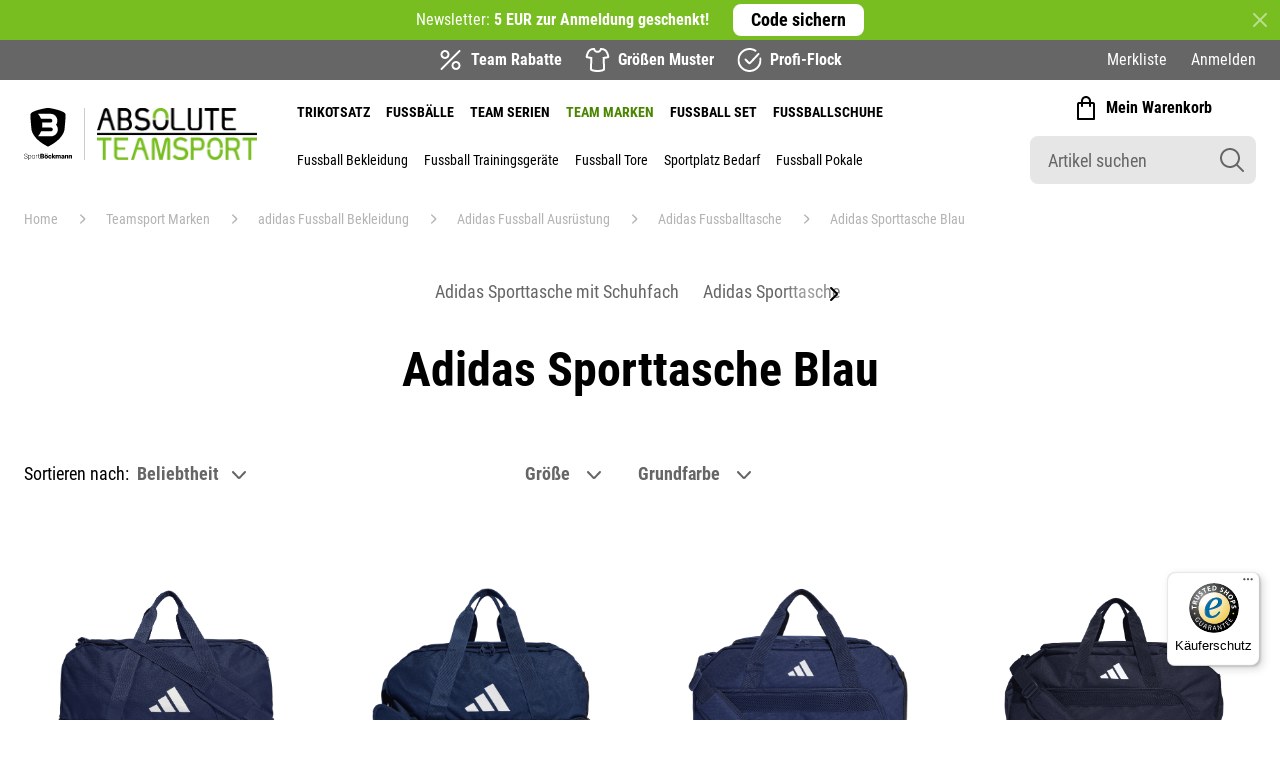

--- FILE ---
content_type: text/html; charset=UTF-8
request_url: https://www.absolute-teamsport-boeckmann.de/teamsport-marken/adidas-fussball-bekleidung/adidas-fussball-ausruestung/adidas-fussballtasche/adidas-sporttasche-blau.html
body_size: 46974
content:
<!doctype html>
<html lang="de">
    <head >
        <script>
    var BASE_URL = 'https\u003A\u002F\u002Fwww.absolute\u002Dteamsport\u002Dboeckmann.de\u002F';
    var require = {
        'baseUrl': 'https\u003A\u002F\u002Fwww.absolute\u002Dteamsport\u002Dboeckmann.de\u002Fstatic\u002Fversion1768369729\u002Ffrontend\u002Fww\u002Dproject\u002Fdefault\u002Fde_DE'
    };</script>        <meta charset="utf-8"/>
<meta name="title" content="Adidas Sporttasche Blau - bis zu 45% sichern | Sport Böckmann"/>
<meta name="description" content="Adidas Sporttasche Blau - bis zu 45% Rabatt. ✅ Team Rabatte ✅ Gratis Muster ✅ Jetzt Angebote anfordern oder direkt shoppen!"/>
<meta name="keywords" content="Adidas Sporttasche Blau"/>
<meta name="robots" content="INDEX,FOLLOW"/>
<meta name="viewport" content="width=device-width, initial-scale=1.0, minimum-scale=1.0, maximum-scale=1.0, user-scalable=no"/>
<meta name="format-detection" content="telephone=no"/>
<meta name="theme-color" content="#666666"/>
<meta name="msapplication-config" content="/images/touch-icons/browserconfig.xml"/>
<meta name="msapplication-square70x70logo" content="/images/touch-icons/win8-tile-70x70.png"/>
<meta name="msapplication-square144x144logo" content="/images/touch-icons/win8-tile-144x144.png"/>
<meta name="msapplication-square150x150logo" content="/images/touch-icons/win8-tile-150x150.png"/>
<meta name="msapplication-wide310x150logo" content="/images/touch-icons/win8-tile-310x150.png"/>
<meta name="msapplication-square310x310logo" content="/images/touch-icons/win8-tile-310x310.png"/>
<meta name="msapplication-tileimage" content="/images/touch-icons/win8-tile-144x144.png"/>
<meta name="msapplication-tilecolor" content="#ffffff"/>
<meta name="msapplication-navbutton-color" content="#4a8500"/>
<meta name="facebook-domain-verification" content="1779tv2w4vgoxid6o7fu5nxnsixe26"/>
<title>Adidas Sporttasche Blau - bis zu 45% sichern | Sport Böckmann</title>
<link  rel="stylesheet" type="text/css"  media="all" href="https://www.absolute-teamsport-boeckmann.de/static/version1768369729/_cache/merged/38a089fa31323f601a47fc5eaa01244f.min.css" />
<link  rel="stylesheet" type="text/css"  media="all" href="https://www.absolute-teamsport-boeckmann.de/static/version1768369729/frontend/ww-project/default/de_DE/Anowave_Ec/css/ec.min.css" />
<script  type="text/javascript"  src="https://www.absolute-teamsport-boeckmann.de/static/version1768369729/_cache/merged/7cea3558924287bccfd3fc0cdd15cc9a.min.js"></script>
<link  rel="icon" type="image/png" sizes="16x16" href="https://www.absolute-teamsport-boeckmann.de/static/version1768369729/frontend/ww-project/default/de_DE//images/touch-icons/favicon-16x16.png" />
<link  rel="apple-touch-icon" sizes="57x57" href="https://www.absolute-teamsport-boeckmann.de/static/version1768369729/frontend/ww-project/default/de_DE//images/touch-icons/apple-touch-icon-57x57.png" />
<link  rel="apple-touch-icon" sizes="60x60" href="https://www.absolute-teamsport-boeckmann.de/static/version1768369729/frontend/ww-project/default/de_DE//images/touch-icons/apple-touch-icon-60x60.png" />
<link  rel="apple-touch-icon" sizes="72x72" href="https://www.absolute-teamsport-boeckmann.de/static/version1768369729/frontend/ww-project/default/de_DE//images/touch-icons/apple-touch-icon-72x72.png" />
<link  rel="apple-touch-icon" sizes="76x76" href="https://www.absolute-teamsport-boeckmann.de/static/version1768369729/frontend/ww-project/default/de_DE//images/touch-icons/apple-touch-icon-76x76.png" />
<link  rel="apple-touch-icon" sizes="114x114" href="https://www.absolute-teamsport-boeckmann.de/static/version1768369729/frontend/ww-project/default/de_DE//images/touch-icons/apple-touch-icon-114x114.png" />
<link  rel="apple-touch-icon" sizes="120x120" href="https://www.absolute-teamsport-boeckmann.de/static/version1768369729/frontend/ww-project/default/de_DE//images/touch-icons/apple-touch-icon-120x120.png" />
<link  rel="apple-touch-icon" sizes="128x128" href="https://www.absolute-teamsport-boeckmann.de/static/version1768369729/frontend/ww-project/default/de_DE//images/touch-icons/apple-touch-icon-128x128.png" />
<link  rel="apple-touch-icon" sizes="144x144" href="https://www.absolute-teamsport-boeckmann.de/static/version1768369729/frontend/ww-project/default/de_DE//images/touch-icons/apple-touch-icon-144x144.png" />
<link  rel="apple-touch-icon" sizes="152x152" href="https://www.absolute-teamsport-boeckmann.de/static/version1768369729/frontend/ww-project/default/de_DE//images/touch-icons/apple-touch-icon-152x152.png" />
<link  rel="apple-touch-icon" sizes="180x180" href="https://www.absolute-teamsport-boeckmann.de/static/version1768369729/frontend/ww-project/default/de_DE//images/touch-icons/apple-touch-icon-180x180.png" />
<link  rel="apple-touch-icon" href="https://www.absolute-teamsport-boeckmann.de/static/version1768369729/frontend/ww-project/default/de_DE//images/touch-icons/apple-touch-icon-precomposed.png" />
<link  rel="icon" type="image/png" sizes="32x32" href="https://www.absolute-teamsport-boeckmann.de/static/version1768369729/frontend/ww-project/default/de_DE//images/touch-icons/favicon-32x32.png" />
<link  rel="icon" type="image/png" sizes="96x96" href="https://www.absolute-teamsport-boeckmann.de/static/version1768369729/frontend/ww-project/default/de_DE//images/touch-icons/favicon-96x96.png" />
<link  rel="icon" type="image/png" sizes="160x160" href="https://www.absolute-teamsport-boeckmann.de/static/version1768369729/frontend/ww-project/default/de_DE//images/touch-icons/favicon-160x160.png" />
<link  rel="icon" type="image/png" sizes="192x192" href="https://www.absolute-teamsport-boeckmann.de/static/version1768369729/frontend/ww-project/default/de_DE//images/touch-icons/favicon-192x192.png" />
<link  rel="icon" type="image/png" sizes="196x196" href="https://www.absolute-teamsport-boeckmann.de/static/version1768369729/frontend/ww-project/default/de_DE//images/touch-icons/favicon-196x196.png" />
<link  rel="manifest" href="https://www.absolute-teamsport-boeckmann.de/static/version1768369729/frontend/ww-project/default/de_DE//images/touch-icons/manifest.json" />
<link  rel="canonical" href="https://www.absolute-teamsport-boeckmann.de/teamsport-marken/adidas-fussball-bekleidung/adidas-fussball-ausruestung/adidas-fussballtasche/adidas-sporttasche-blau.html" />
<link  rel="icon" type="image/x-icon" href="https://www.absolute-teamsport-boeckmann.de/media/favicon/stores/1/Favicon_SB_schwarz_32x32_1.png" />
<link  rel="shortcut icon" type="image/x-icon" href="https://www.absolute-teamsport-boeckmann.de/media/favicon/stores/1/Favicon_SB_schwarz_32x32_1.png" />
<script src="https://teamsport-boeckmann.app.baqend.com/v1/speedkit/install.js?d=production" async crossorigin="anonymous"></script>            <script type="text/x-magento-init">
        {
            "*": {
                "Meta_Conversion/js/customizeProduct": {
                    "url" : "https://www.absolute-teamsport-boeckmann.de/fbe/pixel/tracker/",
                "payload": {"eventName":"facebook_businessextension_ssapi_customize_product"},
                "browserEventData": {"fbAgentVersion":"magento_opensource-0.0.0-1.3.5","fbPixelId":"165938467134939","source":"magento_opensource","pluginVersion":"1.3.5","track":"track","event":"CustomizeProduct","payload":{"currency":"eur"}}        }
    }
}
    </script>
    <!-- Added the new component below to track server events -->
    <script>
        window.addToCartData =
            {"url":"https:\/\/www.absolute-teamsport-boeckmann.de\/fbe\/pixel\/tracker\/","eventName":"facebook_businessextension_ssapi_add_to_cart","fbAgentVersion":"magento_opensource-0.0.0-1.3.5","fbPixelId":"165938467134939","source":"magento_opensource","pluginVersion":"1.3.5","track":"track","event":"AddToCart"}    </script>
    <script>
        require([
            'jquery',
            'Meta_Conversion/js/metaPixelTracker'
        ], function ($, metaPixelTracker) {

            const product_info_url = 'https://www.absolute-teamsport-boeckmann.de/fbe/Pixel/ProductInfoForAddToCart';

            $(document).on('ajax:addToCart', function (event, data) {
                let simpleProductId;
                // Get id of last added product
                const productId = data.productIds[data.productIds.length - 1];
                    // check product data from swatch widget
                    const swatchData = $('[data-role=swatch-options]').data('mage-SwatchRenderer');
                    if (swatchData && swatchData.getProductId()) {
                        simpleProductId = swatchData.getProductId();
                    } else {
                        // In case product is added from category page get options using added product's id
                        const categorySwatchData = $('[data-role=swatch-option-' + productId + ']')
                            .data('mage-SwatchRenderer');
                        if (categorySwatchData && categorySwatchData.getProductId()) {
                            simpleProductId = categorySwatchData.getProductId();
                        } else {
                            // else check product data from configurable options
                            const configurableProduct = data.form.data().mageConfigurable;
                            if (configurableProduct) {
                                simpleProductId = configurableProduct.simpleProduct;
                            }
                        }
                    }
                    // otherwise use the product sku
                    const product_sku = data.sku;
                    // use last added product id if swatch data is not available
                    if (!simpleProductId) {
                        simpleProductId = productId;
                    }
                    const form_key = jQuery("[name='form_key']").val();
                    $.ajax({
                        url: product_info_url,
                        data: {
                            product_sku: product_sku,
                            product_id: simpleProductId,
                            form_key: form_key
                        },
                        type: 'get',
                        dataType: 'json',
                        async: !data.response.backUrl,
                        success: function (res) {
                            const addToCartConfigPixel = {
                                "url": window.addToCartData.url,
                                "payload": {
                                    "eventName": window.addToCartData.eventName,
                                    "productId": res.productId
                                },
                                "browserEventData": {
                                    'fbAgentVersion': window.addToCartData.fbAgentVersion,
                                    'fbPixelId': window.addToCartData.fbPixelId,
                                    'source': window.addToCartData.source,
                                    'pluginVersion': window.addToCartData.pluginVersion,
                                    'track': window.addToCartData.track,
                                    'event': window.addToCartData.event,
                                    'payload': {
                                        "content_name": res.name,
                                        "content_ids": [res.id],
                                        "value": res.value,
                                        "currency": res.currency,
                                        "content_type": res.content_type,
                                        "contents": [{
                                            "id": res.id,
                                            "quantity": 1
                                        }]
                                    }
                                }
                            };
                            metaPixelTracker(addToCartConfigPixel);
                        }
                    });
            });
        });
    </script>
<!-- Meta Business Extension for Magento 2 -->
<script type="text/x-magento-init">
{
    "*": {
        "Meta_Conversion/js/initPixel" : {
            "pixelId": "165938467134939",
            "automaticMatchingFlag": true,
            "userDataUrl" : "https://www.absolute-teamsport-boeckmann.de/fbe/pixel/userData/",
            "agent": "magento_opensource-0.0.0-1.3.5"
        },
        "Meta_Conversion/js/metaPixelTracker" : {
            "url" : "https://www.absolute-teamsport-boeckmann.de/fbe/pixel/tracker/",
            "payload": {"eventName":"facebook_businessextension_ssapi_page_view"},
            "browserEventData": {"fbAgentVersion":"magento_opensource-0.0.0-1.3.5","fbPixelId":"165938467134939","source":"magento_opensource","pluginVersion":"1.3.5","track":"track","event":"PageView","payload":[]}        }
    }
}
</script>
<!-- End Meta Pixel Code -->
<script type="text/javascript" data-cmp-ab="1" src="https://cdn.consentmanager.net/delivery/autoblocking/39534.js" data-cmp-host="delivery.consentmanager.net" data-cmp-cdn="cdn.consentmanager.net" data-cmp-codesrc="19"></script>    <script type="text/x-magento-init">
        {
            "*": {
                "Magento_PageCache/js/form-key-provider": {}
            }
        }
    </script>
<style>
	.ec-gtm-cookie-directive > div { background: #ffffff; color: #000000; -webkit-border-radius: 8px; -moz-border-radius: 8px; -ms-border-radius: 8px; -o-border-radius: 8px; border-radius: 8px;  }
	.ec-gtm-cookie-directive > div > div > div a.action.accept,
    .ec-gtm-cookie-directive > div > div > div a.action.accept-all { color: #8bc53f; }
	.ec-gtm-cookie-directive > div > div > div .ec-gtm-cookie-directive-note-toggle { color: #8bc53f; }
    .ec-gtm-cookie-directive-segments { background: #ffffff; }
    .ec-gtm-cookie-directive-segments > div input[type="checkbox"] + label:before { border:1px solid #000000; }  
</style>
<script data-ommit="true">

	window.dataLayer = window.dataLayer || [];

		
	window.AEC = window.AEC || { version: "103.1.7"	};

		
	AEC.Const = 
	{
		TIMING_CATEGORY_ADD_TO_CART:		'Add To Cart Time',
		TIMING_CATEGORY_REMOVE_FROM_CART:	'Remove From Cart Time',
		TIMING_CATEGORY_PRODUCT_CLICK:		'Product Detail Click Time',
		TIMING_CATEGORY_CHECKOUT:			'Checkout Time',
		TIMING_CATEGORY_CHECKOUT_STEP:		'Checkout Step Time',
		TIMING_CATEGORY_PRODUCT_WISHLIST:	'Add to Wishlist Time',
		TIMING_CATEGORY_PRODUCT_COMPARE:	'Add to Compare Time'
	};

	AEC.Const.URL 					= 'https://www.absolute-teamsport-boeckmann.de/';
	AEC.Const.VARIANT_DELIMITER 	= '-';
	AEC.Const.VARIANT_DELIMITER_ATT = ':';

		
	AEC.Const.CHECKOUT_STEP_SHIPPING 	= 1;
	AEC.Const.CHECKOUT_STEP_PAYMENT  	= 2;
	AEC.Const.CHECKOUT_STEP_ORDER  		= 3;

		
	AEC.Const.DIMENSION_SEARCH = 18;

	
	AEC.Const.COOKIE_DIRECTIVE 								= false;
	AEC.Const.COOKIE_DIRECTIVE_SEGMENT_MODE 				= false;
	AEC.Const.COOKIE_DIRECTIVE_SEGMENT_MODE_EVENTS			= ["cookieConsentGranted"];	
	AEC.Const.COOKIE_DIRECTIVE_CONSENT_GRANTED_EVENT 		= "cookieConsentGranted";
	AEC.Const.COOKIE_DIRECTIVE_CONSENT_DECLINE_EVENT 		= "cookieConsentDeclined";

		
	AEC.Const.COOKIE_DIRECTIVE_CONSENT_GRANTED = AEC.CookieConsent.getConsent("cookieConsentGranted");

		
	AEC.Const.CATALOG_CATEGORY_ADD_TO_CART_REDIRECT_EVENT = "catalogCategoryAddToCartRedirect";

		
	AEC.Message = 
	{
		confirm: 			 true,
		confirmRemoveTitle:  "Sind Sie sicher?",
		confirmRemove: 		 "Sind Sie sicher, dass Sie diesen Artikel aus dem Warenkorb entfernen möchten?"
	};
			
	AEC.storeName 			= "Deutsch";
	AEC.currencyCode	 	= "EUR";
	AEC.useDefaultValues 	= false;
	AEC.facebook 			= false;
	AEC.facebookInitParams 	= [];

		
	AEC.SUPER = [];

		
	AEC.CONFIGURABLE_SIMPLES = [];

	
	AEC.BUNDLE = {"bundles":[],"options":[]};

	
	AEC.localStorage = true;

		
	AEC.summary = false;

	
	AEC.reset = false;
	
</script>
<script data-ommit="true">

    (summary => 
    {
    	if (summary)
    	{
        	let getSummary = (event) => 
        	{
            	AEC.Request.post("https:\/\/www.absolute-teamsport-boeckmann.de\/datalayer\/index\/cart\/",{ event:event }, (response) => 
            	{
                	dataLayer.push(response);
               	});
            };

            ['ec.cookie.remove.item.data','ec.cookie.update.item.data','ec.cookie.add.data'].forEach(event => 
            {
            	AEC.EventDispatcher.on(event, (event => 
            	{
                	return () => 
                	{
                    	setTimeout(() => { getSummary(event); }, 2000);
                    };
                })(event));
            });
    	}
    })(AEC.summary);
    
</script>
<script data-ommit="true">

		
	window.dataLayer = window.dataLayer || [];

	
		
	var dataLayerTransport = (function()
	{
		var data = [];
		
		return {
			data:[],
			push: function(data)
			{
				this.data.push(data);
				
				return this;
			},
			serialize: function()
			{
				return this.data;
			}
		}	
	})();
	
</script><script data-ommit="true">

	/* Dynamic remarketing */
	window.google_tag_params = window.google_tag_params || {};

	/* Default pagetype */
	window.google_tag_params.ecomm_pagetype = 'category';

	/* Grouped products collection */
	window.G = [];

	/**
	 * Global revenue 
	 */
	window.revenue = 0;

	/**
	 * DoubleClick
	 */
	window.DoubleClick = 
	{
		DoubleClickRevenue:	 	0,
		DoubleClickTransaction: 0,
		DoubleClickQuantity: 	0
	};
	
	
	AEC.Cookie.visitor({"visitorLoginState":"Logged out","visitorLifetimeValue":0,"visitorExistingCustomer":"Nein","visitorType":"NOT LOGGED IN","currentStore":"Deutsch"}).push(dataLayer, false);

		
	dataLayer.push({ pageType: "category"});
	
</script>

<!-- Google Tag Manager -->
<script data-cmp-ab="1">(function(w,d,s,l,i){w[l]=w[l]||[];w[l].push({'gtm.start':
new Date().getTime(),event:'gtm.js'});var f=d.getElementsByTagName(s)[0],
j=d.createElement(s),dl=l!='dataLayer'?'&l='+l:'';j.async=true;j.src=
'https://www.googletagmanager.com/gtm.js?id='+i+dl;f.parentNode.insertBefore(j,f);
})(window,document,'script','dataLayer','GTM-KG8PV2J');</script>
<!-- End Google Tag Manager -->
<script data-ommit="true">

    	
</script>
<script data-ommit="true">AEC.Bind.apply({"performance":false})</script>
<script>
    require.config({
        map: {
            '*': {
                'quickSearch-original' : 'Magento_Search/js/form-mini',
                'quickSearch' : 'Amasty_Xsearch/js/form-mini'
            }
        }
    });
</script>
                        <script src="https://cdn.brevo.com/js/sdk-loader.js" async></script>
                    <script>
                        window.Brevo = window.Brevo || [];
                        Brevo.push([
                            "init",
                            {
                                client_key: "bf2kpuob2iq4rgeg9rdxy8ev",
                                email_id: "",
                            },
                        ]);
                    </script>
</head>
    <body data-container="body"
          data-mage-init='{"loaderAjax": {}, "loader": { "icon": "https://www.absolute-teamsport-boeckmann.de/static/version1768369729/frontend/ww-project/default/de_DE/images/loader-2.gif"}}'
        id="html-body" class="page-with-filter page-products categorypath-teamsport-marken-adidas-fussball-bekleidung-adidas-fussball-ausruestung-adidas-fussballtasche-adidas-sporttasche-blau category-adidas-sporttasche-blau catalog-category-view page-layout-2columns-left">
                                <noscript>
            <img height="1" width="1" style="display:none"
                 src="https://www.facebook.com/tr?id=165938467134939&amp;ev=PageView&amp;noscript=1&amp;a=magento_opensource-0.0.0-1.3.5">
        </noscript>
    

<div class="cookie-status-message" id="cookie-status">
    The store will not work correctly in the case when cookies are disabled.</div>
<script type="text/x-magento-init">
    {
        "*": {
            "cookieStatus": {}
        }
    }
</script>

<script type="text/x-magento-init">
    {
        "*": {
            "mage/cookies": {
                "expires": null,
                "path": "\u002F",
                "domain": ".www.absolute\u002Dteamsport\u002Dboeckmann.de",
                "secure": false,
                "lifetime": "3600"
            }
        }
    }
</script>
    <noscript>
        <div class="message global noscript">
            <div class="content">
                <p>
                    <strong>JavaScript scheint in Ihrem Browser deaktiviert zu sein.</strong>
                    <span>
                        Um unsere Website in bester Weise zu erfahren, aktivieren Sie Javascript in Ihrem Browser.                    </span>
                </p>
            </div>
        </div>
    </noscript>
<script>    require.config({
        map: {
            '*': {
                wysiwygAdapter: 'mage/adminhtml/wysiwyg/tiny_mce/tinymce4Adapter'
            }
        }
    });</script><!-- Google Tag Manager (noscript) -->
<noscript><iframe src="https://www.googletagmanager.com/ns.html?id=GTM-KG8PV2J"
height="0" width="0" style="display:none;visibility:hidden"></iframe></noscript>
<!-- End Google Tag Manager (noscript) --><div class="page-wrapper"><header class="page-header"><!-- Header Callout Newsletter Desktop -->
<div class="page-header__top page-header__top--newsletter show-for-medium" data-closable style="display: none;" data-callout-newsletter>
  <div class="grid-container">
    <div class="grid-x grid-margin-x">
      <div class="cell">
        <div class="header-callout">
            <span class="header-callout__text">
              Newsletter: <b>5 EUR zur Anmeldung geschenkt!</b>
            </span>
          <a href="https://www.absolute-teamsport-boeckmann.de/teamsport-newsletter/anmeldeformular_header.html" class="header-callout__button button--flat button--white-black" target="_blank">
            <span class="button__text">Code sichern</span>
          </a>
          <i class="icon header-callout__close" data-close>
            <svg viewBox="0 0 24 24" fill="none" xmlns="http://www.w3.org/2000/svg">
              <path
                d="M17.2929 18.7071C17.6834 19.0976 18.3166 19.0976 18.7071 18.7071C19.0976 18.3166 19.0976 17.6834 18.7071 17.2929L13.4142 12L18.7071 6.70711C19.0976 6.31658 19.0976 5.68342 18.7071 5.29289C18.3166 4.90237 17.6834 4.90237 17.2929 5.29289L12 10.5858L6.70711 5.29289C6.31659 4.90237 5.68342 4.90237 5.2929 5.29289C4.90237 5.68342 4.90237 6.31658 5.2929 6.70711L10.5858 12L5.29289 17.2929C4.90237 17.6834 4.90237 18.3166 5.29289 18.7071C5.68342 19.0976 6.31658 19.0976 6.70711 18.7071L12 13.4142L17.2929 18.7071Z"/>
            </svg>
          </i>
        </div>
      </div>
    </div>
  </div>
</div>

<!-- Header Callout Newsletter Mobile -->
<div class="page-header__top page-header__top--newsletter hide-for-medium" data-closable style="display: none;" data-callout-newsletter>
  <div class="grid-container">
    <div class="grid-x grid-margin-x">
      <div class="cell">
        <a href="https://www.absolute-teamsport-boeckmann.de/teamsport-newsletter/anmeldeformular_header.html" class="header-callout">
          <span class="header-callout__text">
            <b>5€ zur Newsletter Anmeldung!</b>
          </span>
        </a>
        <i class="icon header-callout__close" data-close>
          <svg viewBox="0 0 24 24" fill="none" xmlns="http://www.w3.org/2000/svg">
            <path
              d="M17.2929 18.7071C17.6834 19.0976 18.3166 19.0976 18.7071 18.7071C19.0976 18.3166 19.0976 17.6834 18.7071 17.2929L13.4142 12L18.7071 6.70711C19.0976 6.31658 19.0976 5.68342 18.7071 5.29289C18.3166 4.90237 17.6834 4.90237 17.2929 5.29289L12 10.5858L6.70711 5.29289C6.31659 4.90237 5.68342 4.90237 5.2929 5.29289C4.90237 5.68342 4.90237 6.31658 5.2929 6.70711L10.5858 12L5.29289 17.2929C4.90237 17.6834 4.90237 18.3166 5.29289 18.7071C5.68342 19.0976 6.31658 19.0976 6.70711 18.7071L12 13.4142L17.2929 18.7071Z"/>
          </svg>
        </i>
      </div>
    </div>
  </div>
</div>

<!-- Header Bar Benefits -->
<div class="page-header__top page-header__top--benefits">
	<div class="grid-container">
		<div class="grid-x grid-margin-x">
			<div class="header-bar cell">
				<!-- Benefits -->
				<div class="header-bar__benefits" data-header-bar-benefits>
					<div class="header-bar__benefits__item header-bar__benefits__item--discount">
						<i class="icon header-bar__benefits__item__icon">
							<svg viewBox="0 0 16 16" fill="none" xmlns="http://www.w3.org/2000/svg">
								<path fill-rule="evenodd" clip-rule="evenodd"
								      d="M2.47157 14.4701C2.21122 14.7305 1.78911 14.7305 1.52876 14.4701C1.26841 14.2098 1.26841 13.7876 1.52876 13.5273L1.52934 13.5267L13.5282 1.52787L13.5288 1.52729C13.7891 1.26694 14.2112 1.26694 14.4716 1.52729C14.7319 1.78764 14.7319 2.20975 14.4716 2.4701L2.47157 14.4701ZM4.3335 5.9987C5.25397 5.9987 6.00016 5.25251 6.00016 4.33203C6.00016 3.41156 5.25397 2.66536 4.3335 2.66536C3.41302 2.66536 2.66683 3.41156 2.66683 4.33203C2.66683 5.25251 3.41302 5.9987 4.3335 5.9987ZM11.6668 13.332C12.5873 13.332 13.3335 12.5858 13.3335 11.6654C13.3335 10.7449 12.5873 9.9987 11.6668 9.9987C10.7464 9.9987 10.0002 10.7449 10.0002 11.6654C10.0002 12.5858 10.7464 13.332 11.6668 13.332ZM7.3335 4.33203C7.3335 5.98889 5.99035 7.33203 4.3335 7.33203C2.67664 7.33203 1.3335 5.98889 1.3335 4.33203C1.3335 2.67518 2.67664 1.33203 4.3335 1.33203C5.99035 1.33203 7.3335 2.67518 7.3335 4.33203ZM11.6668 14.6654C13.3237 14.6654 14.6668 13.3222 14.6668 11.6654C14.6668 10.0085 13.3237 8.66536 11.6668 8.66536C10.01 8.66536 8.66683 10.0085 8.66683 11.6654C8.66683 13.3222 10.01 14.6654 11.6668 14.6654Z"/>
							</svg>
						</i>
						<span class="header-bar__benefits__item__label">Team Rabatte</span>
					</div>

					<div class="header-bar__benefits__item header-bar__benefits__item--pattern">
						<i class="icon header-bar__benefits__item__icon">
							<svg viewBox="0 0 16 16" fill="none" xmlns="http://www.w3.org/2000/svg">
								<path fill-rule="evenodd" clip-rule="evenodd"
								      d="M5.18402 1.33497C3.83131 1.37728 2.63488 2.23859 2.16923 3.51678L1.43477 5.53288L4.01206 5.98076L4.58729 6.08072L4.56406 6.66411L4.27743 13.8614L4.27276 13.9786L4.2679 13.9905L4.2716 14L4.27105 14.0002L4.37205 14.019L4.46275 14.0672C5.07909 14.3953 6.38893 14.6663 8.00062 14.6663C9.61235 14.6663 10.9222 14.3953 11.5385 14.0672L11.6292 14.019L11.7301 14.0002L11.7296 14L11.7332 13.9906L11.7284 13.9787L11.7236 13.8615L11.43 6.66575L11.4062 6.08181L11.982 5.98175L14.5647 5.53292L13.8302 3.51682C13.3651 2.23998 12.1707 1.37913 10.8197 1.33514L10.7737 1.35864C10.4223 2.47593 9.2396 3.20063 8.00056 3.20063C6.76043 3.20063 5.57672 2.47466 5.22653 1.35572L5.18402 1.33497ZM1.09435 5.47372C1.09425 5.4737 1.09414 5.47369 1.09404 5.47367L1.0445 5.75877L1.09404 5.47367L1.09435 5.47372ZM0.916445 3.06038C1.58586 1.22285 3.33282 0 5.28849 0C5.32061 0 5.35241 0.0017726 5.38379 0.00523436C5.41705 0.00176887 5.45069 0 5.4846 0H5.78853C6.15698 0 6.45584 0.298662 6.45584 0.667311C6.45584 1.22862 7.03708 1.8673 8.00056 1.8673C8.96404 1.8673 9.54527 1.22862 9.54527 0.667311C9.54527 0.298448 9.84436 0 10.2126 0H10.5091C10.544 0 10.5786 0.00189118 10.6128 0.00559251C10.6451 0.00192229 10.6779 4.06901e-05 10.711 4.06901e-05C12.6666 4.06901e-05 14.4136 1.22289 15.083 3.06042L15.9359 5.40147C16.1584 6.01243 15.7744 6.67602 15.1337 6.78735L12.786 7.19533L13.0521 13.7156C13.0765 13.8058 13.0901 13.9009 13.0901 13.9996C13.0901 14.1992 13.0351 14.3798 12.951 14.5347C12.792 14.8976 12.4759 15.1777 12.0846 15.2856C11.1708 15.7406 9.64273 15.9996 8.00062 15.9996C6.35857 15.9996 4.83056 15.7406 3.91671 15.2856C3.52515 15.1777 3.20867 14.8973 3.04981 14.5339C2.96598 14.3791 2.91119 14.1988 2.91119 13.9996C2.91119 13.9014 2.9246 13.8068 2.9488 13.7169L3.20855 7.19444L0.865756 6.78731C0.22511 6.67598 -0.158978 6.01239 0.0635988 5.40143L0.916445 3.06038Z"/>
							</svg>
						</i>
                        <span class="header-bar__benefits__item__label"><a href="https://www.absolute-teamsport-boeckmann.de/musterservice/">Größen Muster</a></span>
					</div>

					<div class="header-bar__benefits__item header-bar__benefits__item--flocking">
						<i class="icon header-bar__benefits__item__icon">
							<svg viewBox="0 0 16 16" fill="none" xmlns="http://www.w3.org/2000/svg">
								<path fill-rule="evenodd" clip-rule="evenodd"
								      d="M1.33333 8C1.33333 4.3181 4.3181 1.33333 8 1.33333C9.34254 1.33333 10.5905 1.72948 11.6359 2.41107C11.9443 2.61216 12.3574 2.52516 12.5584 2.21674C12.7595 1.90831 12.6725 1.49527 12.3641 1.29417C11.1087 0.475643 9.6089 0 8 0C3.58172 0 0 3.58172 0 8C0 12.4183 3.58172 16 8 16C12.4183 16 16 12.4183 16 8C16 7.63058 15.9749 7.26667 15.9263 6.90993C15.8765 6.54512 15.5405 6.2897 15.1757 6.33945C14.8108 6.38919 14.5554 6.72525 14.6052 7.09007C14.6457 7.38727 14.6667 7.69101 14.6667 8C14.6667 11.6819 11.6819 14.6667 8 14.6667C4.3181 14.6667 1.33333 11.6819 1.33333 8ZM14.4875 4.45473C14.7386 4.18549 14.7239 3.76363 14.4547 3.51249C14.1855 3.26135 13.7636 3.27603 13.5125 3.54527L7.98796 9.46801L5.80934 7.24618C5.55156 6.98329 5.12947 6.97915 4.86658 7.23693C4.60369 7.49471 4.59954 7.9168 4.85732 8.17969L7.03594 10.4015C7.56783 10.944 8.44478 10.933 8.96297 10.3775L14.4875 4.45473Z"/>
							</svg>
						</i>
						<span class="header-bar__benefits__item__label">Profi-Flock</span>
					</div>

				</div>

				<!-- Customer -->
				<div class="header-bar__right" data-header-bar-right>
					<div class="header-bar__customer">
						<div class="header-bar__customer__wishlist">
							<!-- htdocs/app/design/frontend/ww-project/default/Magento_Wishlist/templates/link.phtml -->
							
<a class="header-bar__customer__link header-bar__customer__link--wishlist" href="https://www.absolute-teamsport-boeckmann.de/wishlist/" data-bind="scope: 'wishlist'">
  <span class="header-bar__customer__link__text">Merkliste</span>
  <!-- ko if: wishlist().counter -->
  <div class="batch batch--white counter qty" data-bind="text: wishlist().counter, css: { filled: !!wishlist().counter == true }"></div>
  <!-- /ko -->
</a>


<script type="text/x-magento-init">
    {
        "*": {
            "Magento_Ui/js/core/app": {
                "components": {
                    "wishlist": {
                        "component": "Magento_Wishlist/js/view/wishlist"
                    }
                }
            }
        }
    }

</script>
						</div>

						<div class="header-bar__customer__account">
							<a href="https://www.absolute-teamsport-boeckmann.de/customer/account/login/" class="header-bar__customer__link header-bar__customer__link--account sb-notloggedin">Anmelden</a>
							<a href="https://www.absolute-teamsport-boeckmann.de/customer/account/index/" class="header-bar__customer__link header-bar__customer__link--account sb-loggedin hide">Mein Konto</a>
						</div>
					</div>

					<!-- EHI -->
					<div class="header-bar__ehi show-for-large hide-for-xxlarge">
						<a class="header-bar__ehi__link image-link"
						   href="https://zertifikat.ehi-siegel.de/de/zertifikat/s/e4e008b9d199ae98d280d4c4f6e3f18c/"
						   target="_blank">
							<img class="header-bar__ehi__image image" src="https://www.absolute-teamsport-boeckmann.de/static/version1768369729/frontend/ww-project/default/de_DE/images/logo-ehi.png"
							     alt="EHI">
						</a>
					</div>
				</div>
			</div>
		</div>
	</div>
</div>

<!-- Header Bottom -->
<div class="page-header__bottom">
	<div class="grid-container page-header__bottom__container">
		<div class="grid-x grid-margin-x">
            <div class="cell page-header__bottom__container__inner">
                <div class="page-header__bottom__left">

                    <!-- Layer Menu Trigger -->
                    <div class="menu-trigger hide-for-large" data-toggle-mobile-navigation>

                        <!-- Layer Menu Open -->
                        <i class="icon menu-trigger__icon icon--open">
                            <svg viewBox="0 0 24 24" fill="none" xmlns="http://www.w3.org/2000/svg">
                                <g clip-path="url(#clip0)">
                                    <path
                                        d="M0 4C0 3.44772 0.447715 3 1 3H23C23.5523 3 24 3.44772 24 4C24 4.55228 23.5523 5 23 5H1C0.447715 5 0 4.55228 0 4Z"/>
                                    <path
                                        d="M0 12C0 11.4477 0.447715 11 1 11H4C4.55228 11 5 11.4477 5 12C5 12.5523 4.55228 13 4 13H1C0.447715 13 0 12.5523 0 12Z"/>
                                    <path
                                        d="M0 20C0 19.4477 0.447715 19 1 19H6C6.55228 19 7 19.4477 7 20C7 20.5523 6.55228 21 6 21H1C0.447715 21 0 20.5523 0 20Z"/>
                                    <path fill-rule="evenodd" clip-rule="evenodd"
                                          d="M20.4633 19.0491C21.4274 17.7873 22 16.2105 22 14.5C22 10.3579 18.6421 7 14.5 7C10.3579 7 7 10.3579 7 14.5C7 18.6421 10.3579 22 14.5 22C16.2105 22 17.7873 21.4274 19.0491 20.4633L22.2929 23.7071C22.6834 24.0976 23.3166 24.0976 23.7071 23.7071C24.0976 23.3166 24.0976 22.6834 23.7071 22.2929L20.4633 19.0491ZM14.5 20C17.5376 20 20 17.5376 20 14.5C20 11.4624 17.5376 9 14.5 9C11.4624 9 9 11.4624 9 14.5C9 17.5376 11.4624 20 14.5 20Z"/>
                                </g>
                                <defs>
                                    <clipPath id="clip0">
                                        <rect width="24" height="24" fill="white"/>
                                    </clipPath>
                                </defs>
                            </svg>
                            <span class="show-for-sr">
                Navigation öffnen
              </span>
                        </i>

                        <!-- Layer Menu Close -->
                        <i class="icon menu-trigger__icon icon--close">
                            <svg viewBox="0 0 24 24" fill="none" xmlns="http://www.w3.org/2000/svg">
                                <path
                                    d="M17.2929 18.7071C17.6834 19.0976 18.3166 19.0976 18.7071 18.7071C19.0976 18.3166 19.0976 17.6834 18.7071 17.2929L13.4142 12L18.7071 6.70711C19.0976 6.31658 19.0976 5.68342 18.7071 5.29289C18.3166 4.90237 17.6834 4.90237 17.2929 5.29289L12 10.5858L6.70711 5.29289C6.31659 4.90237 5.68342 4.90237 5.2929 5.29289C4.90237 5.68342 4.90237 6.31658 5.2929 6.70711L10.5858 12L5.29289 17.2929C4.90237 17.6834 4.90237 18.3166 5.29289 18.7071C5.68342 19.0976 6.31658 19.0976 6.70711 18.7071L12 13.4142L17.2929 18.7071Z"/>
                            </svg>
                            <span class="show-for-sr">
                Navigation schließen
              </span>
                        </i>
                    </div>

                    <!-- Logo -->
                    <div class="logo">
	<a class="logo__link image-link" href="https://www.absolute-teamsport-boeckmann.de/">

		<!-- Logo full -->
		<svg class="logo__image logo__image--full image show-for-large" width="95" height="104" viewBox="0 0 95 104" fill="none" xmlns="http://www.w3.org/2000/svg">
            <g clip-path="url(#clip0_1906_46403)">
                <rect x="27" y="10" width="41" height="48" fill="white"/>
                <path d="M39.3401 97.0052C39.0688 96.6394 38.6824 96.3899 38.1809 96.2569C38.6249 96.0907 38.9619 95.8246 39.1922 95.4671C39.4224 95.1096 39.5375 94.6773 39.5375 94.1702C39.5375 93.2973 39.2168 92.6322 38.5673 92.1666C37.9178 91.7093 36.9806 91.4766 35.7391 91.4766H32.4094C32.3354 91.4766 32.2778 91.5348 32.2778 91.6096V101.087C32.2778 101.162 32.3354 101.22 32.4094 101.22H36.1913C37.367 101.212 38.2549 100.962 38.8468 100.489C39.447 100.006 39.743 99.2914 39.743 98.3353C39.743 97.8199 39.6115 97.371 39.3401 97.0052ZM34.5963 93.2889H35.7391C36.2571 93.2889 36.6353 93.3804 36.8737 93.5633C37.1121 93.7462 37.2272 94.0455 37.2272 94.4529C37.2272 94.8103 37.1203 95.0847 36.8983 95.2676C36.6846 95.4505 36.3228 95.542 35.8131 95.5503H34.6045V93.2889H34.5963ZM37.0874 99.1335C36.8655 99.3247 36.5366 99.4244 36.1173 99.4244H34.5963V97.0883H36.2242C37.0217 97.0966 37.4245 97.504 37.4245 98.3104C37.4245 98.6596 37.3176 98.9339 37.0874 99.1335Z" fill="black"/>
                <path d="M46.3942 91.4608C46.2051 91.2863 45.9667 91.2031 45.6789 91.2031C45.3994 91.2031 45.161 91.2863 44.9636 91.4608C44.7746 91.6354 44.6759 91.8433 44.6759 92.0927C44.6759 92.3421 44.7746 92.5499 44.9636 92.7245C45.1527 92.8991 45.3912 92.9823 45.6789 92.9823C45.9585 92.9823 46.1969 92.8908 46.3942 92.7245C46.5833 92.5499 46.682 92.3421 46.682 92.0927C46.682 91.8433 46.5833 91.6354 46.3942 91.4608ZM42.9576 91.4608C42.7685 91.2863 42.5301 91.2031 42.2423 91.2031C41.9628 91.2031 41.7244 91.2863 41.527 91.4608C41.3379 91.6354 41.2393 91.8433 41.2393 92.0927C41.2393 92.3421 41.3379 92.5499 41.527 92.7245C41.7161 92.8991 41.9546 92.9823 42.2423 92.9823C42.5219 92.9823 42.7603 92.8908 42.9576 92.7245C43.1467 92.5499 43.2453 92.3421 43.2453 92.0927C43.2453 91.8433 43.1467 91.6354 42.9576 91.4608ZM46.4929 94.8611C45.8762 94.1877 45.0294 93.8552 43.9606 93.8552C43.2618 93.8552 42.6452 94.0048 42.1272 94.3124C41.6093 94.62 41.2064 95.0524 40.9269 95.6177C40.6473 96.183 40.5076 96.8232 40.5076 97.5465L40.5158 97.9289C40.5651 98.9847 40.9022 99.8244 41.5188 100.44C42.1354 101.055 42.9576 101.371 43.9771 101.371C45.0376 101.371 45.8762 101.038 46.4929 100.373C47.1095 99.708 47.4219 98.8101 47.4219 97.6878V97.6047C47.4137 96.4407 47.1095 95.5262 46.4929 94.8611ZM45.1856 97.7709C45.1692 99.0097 44.7581 99.6249 43.9688 99.6249C43.566 99.6249 43.2536 99.4669 43.048 99.1593C42.8425 98.8434 42.7356 98.3529 42.7356 97.6878L42.7438 97.2804C42.8096 96.1581 43.2125 95.6011 43.9524 95.6011C44.7746 95.6011 45.1856 96.2495 45.1856 97.5465V97.7709Z" fill="black"/>
                <path d="M54.2293 98.6441H52.4041C52.3384 98.6441 52.2808 98.7023 52.2726 98.7689C52.2562 99.0183 52.1739 99.2178 52.026 99.3674C51.8533 99.542 51.6067 99.6252 51.2942 99.6252C50.916 99.6252 50.6447 99.4838 50.4721 99.2012C50.2994 98.9185 50.2172 98.4114 50.2172 97.6881C50.2172 97.2724 50.2337 96.9482 50.2665 96.7071C50.3652 95.9588 50.7023 95.593 51.2778 95.593C51.582 95.593 51.8286 95.6928 52.0095 95.8923C52.1657 96.0669 52.2562 96.3163 52.2808 96.6322C52.289 96.7071 52.3466 96.7569 52.4124 96.7569H54.2376C54.3115 96.7569 54.3691 96.6987 54.3691 96.6239C54.3444 95.7926 54.0731 95.1358 53.5469 94.637C52.9961 94.1132 52.2562 93.8555 51.3271 93.8555C50.6365 93.8555 50.0446 94.0051 49.5431 94.3044C49.0415 94.6037 48.6551 95.036 48.3838 95.6013C48.1125 96.1667 47.981 96.8068 47.981 97.5384V97.6299C47.981 98.8021 48.2769 99.7166 48.8771 100.373C49.4773 101.03 50.2994 101.363 51.3436 101.363C52.2315 101.363 52.955 101.105 53.5141 100.598C54.0402 100.116 54.328 99.5171 54.3527 98.7855C54.3691 98.7107 54.3033 98.6441 54.2293 98.6441Z" fill="black"/>
                <path d="M62.0398 101.022L59.4912 96.9654L61.8179 94.2053C61.8918 94.1138 61.8343 93.9808 61.7192 93.9808H59.3925C59.3514 93.9808 59.3103 93.9974 59.2856 94.0307L57.6413 96.0925L57.4193 96.3918V91.0627C57.4193 90.9879 57.3618 90.9297 57.2878 90.9297H55.3228C55.2488 90.9297 55.1913 90.9879 55.1913 91.0627V101.097C55.1913 101.172 55.2488 101.23 55.3228 101.23H57.2878C57.3618 101.23 57.4193 101.172 57.4193 101.097V99.1686L58.0524 98.5284L59.5734 101.164C59.598 101.205 59.6391 101.23 59.6885 101.23H61.9247C62.0316 101.23 62.0974 101.114 62.0398 101.022Z" fill="black"/>
                <path d="M79.9628 99.5919V96.3828C79.9464 95.6013 79.6751 94.9778 79.1489 94.5289C78.6227 94.0799 77.8992 93.8555 76.9866 93.8555C76.074 93.8555 75.3176 94.0716 74.7339 94.5123C74.1831 94.9196 73.8953 95.4434 73.8542 96.0752C73.846 96.15 73.9118 96.2166 73.9858 96.2166H75.9507C76.0165 96.2166 76.074 96.1667 76.0823 96.0919C76.1234 95.6429 76.3864 95.4184 76.8715 95.4184C77.4388 95.4184 77.7266 95.751 77.7266 96.4161V96.7985H77.036C75.9425 96.7985 75.1039 96.998 74.5366 97.4054C73.9611 97.8045 73.6733 98.4031 73.6733 99.1845C73.6733 99.8081 73.9118 100.332 74.3804 100.739C74.849 101.155 75.4245 101.354 76.0987 101.354C76.8386 101.354 77.4141 101.097 77.817 100.573C77.8663 100.814 77.9239 101.005 77.9897 101.147C78.0143 101.196 78.0554 101.23 78.113 101.23H80.2588V101.113C80.0779 100.764 79.971 100.257 79.9628 99.5919ZM77.7266 99.1679C77.6443 99.3176 77.5128 99.4589 77.3319 99.5753C77.1511 99.7 76.9208 99.7582 76.6413 99.7582C76.4276 99.7582 76.2549 99.6917 76.1151 99.567C75.9754 99.4423 75.9096 99.276 75.9096 99.0681C75.9096 98.3615 76.296 98.0123 77.0771 98.0123H77.7266V99.1679Z" fill="black"/>
                <path d="M86.9018 94.5289C86.5319 94.0799 85.9728 93.8555 85.2329 93.8555C84.3614 93.8555 83.679 94.1797 83.1857 94.8365L83.1199 94.1049C83.1117 94.0384 83.0542 93.9802 82.9884 93.9802H81.155C81.081 93.9802 81.0234 94.0384 81.0234 94.1132V101.088C81.0234 101.163 81.081 101.221 81.155 101.221H83.1199C83.1939 101.221 83.2515 101.163 83.2515 101.088V96.5824C83.2515 96.042 83.679 95.5847 84.2134 95.5847H84.2298C84.6163 95.5847 84.8793 95.6679 85.0273 95.8424C85.1753 96.017 85.2411 96.2831 85.2411 96.6489V101.088C85.2411 101.163 85.2986 101.221 85.3726 101.221H87.3458C87.4198 101.221 87.4774 101.163 87.4774 101.088V96.5574C87.4609 95.6595 87.2718 94.9778 86.9018 94.5289Z" fill="black"/>
                <path d="M94.4162 94.5289C94.0463 94.0799 93.4872 93.8555 92.7473 93.8555C91.8758 93.8555 91.1934 94.1797 90.7001 94.8365L90.6343 94.1049C90.6261 94.0384 90.5686 93.9802 90.5028 93.9802H88.6694C88.5954 93.9802 88.5378 94.0384 88.5378 94.1132V101.088C88.5378 101.163 88.5954 101.221 88.6694 101.221H90.6343C90.7083 101.221 90.7659 101.163 90.7659 101.088V96.5824C90.7659 96.042 91.1934 95.5847 91.7278 95.5847H91.7442C92.1307 95.5847 92.3937 95.6679 92.5417 95.8424C92.6897 96.017 92.7637 96.2831 92.7637 96.6489V101.088C92.7637 101.163 92.8213 101.221 92.8953 101.221H94.8684C94.9424 101.221 95 101.163 95 101.088V96.5574C94.9753 95.6595 94.7862 94.9778 94.4162 94.5289Z" fill="black"/>
                <path d="M70.6231 93.8477C69.7023 93.8477 69.0035 94.2135 68.5184 94.9367C68.1978 94.2051 67.5894 93.8477 66.685 93.8477C65.83 93.8477 65.1476 94.1719 64.6379 94.8287L64.5721 94.1054C64.5639 94.0389 64.5063 93.9807 64.4405 93.9807H62.6071C62.5331 93.9807 62.4756 94.0389 62.4756 94.1137V101.089C62.4756 101.164 62.5331 101.222 62.6071 101.222H64.5721C64.6461 101.222 64.7036 101.164 64.7036 101.089V96.5995C64.7036 96.0508 65.1311 95.5935 65.6738 95.5852C65.682 95.5852 65.682 95.5852 65.6902 95.5852C66.0273 95.5852 66.2493 95.6684 66.3726 95.8429C66.4877 96.0092 66.5535 96.2836 66.5535 96.666V101.089C66.5535 101.164 66.611 101.222 66.685 101.222H68.6582C68.7322 101.222 68.7897 101.164 68.7897 101.089V97.1981V96.5912C68.7897 96.084 69.1597 95.6434 69.653 95.5852C69.6941 95.5852 69.727 95.5769 69.7681 95.5769C70.097 95.5769 70.3189 95.66 70.4423 95.8346C70.5656 96.0009 70.6314 96.2752 70.6314 96.6411V101.081C70.6314 101.155 70.6889 101.214 70.7629 101.214H72.7361C72.8101 101.214 72.8676 101.155 72.8676 101.081V96.4997C72.8265 94.7372 72.0784 93.8477 70.6231 93.8477Z" fill="black"/>
                <path d="M6.07572 98.8373C6.07572 98.2969 5.88663 97.8729 5.51666 97.557C5.13847 97.2411 4.45608 96.9418 3.46127 96.6591C2.46646 96.3764 1.73475 96.0688 1.27434 95.7363C0.624838 95.2624 0.295976 94.6472 0.295976 93.874C0.295976 93.1258 0.600173 92.5272 1.20857 92.0616C1.81696 91.5961 2.58979 91.3633 3.53527 91.3633C4.17655 91.3633 4.74383 91.488 5.25357 91.7374C5.75508 91.9868 6.14972 92.336 6.42925 92.7849C6.68412 93.1923 6.82389 93.6412 6.84033 94.1317C6.84033 94.2066 6.78278 94.2731 6.70878 94.2731H6.15794C6.08395 94.2731 6.0264 94.2149 6.0264 94.1484C6.00173 93.5415 5.77153 93.0426 5.35223 92.6685C4.90004 92.2612 4.29987 92.0616 3.54349 92.0616C2.80355 92.0616 2.21982 92.2279 1.78408 92.5605C1.34833 92.893 1.12635 93.3253 1.12635 93.8657C1.12635 94.3645 1.32367 94.7636 1.7183 95.0795C2.11294 95.3954 2.73778 95.6698 3.60104 95.9109C4.4643 96.152 5.12203 96.4014 5.56599 96.6508C6.00995 96.9085 6.34704 97.2161 6.56902 97.5736C6.791 97.9311 6.9061 98.3551 6.9061 98.8373C6.9061 99.6021 6.6019 100.217 5.99351 100.683C5.38511 101.148 4.58762 101.381 3.59282 101.381C2.91043 101.381 2.29381 101.257 1.72653 101.015C1.15924 100.774 0.731718 100.425 0.435742 99.9846C0.164431 99.5772 0.0246646 99.1199 0 98.6045C0 98.5297 0.0575508 98.4632 0.131545 98.4632H0.682388C0.756382 98.4632 0.813933 98.5214 0.813933 98.5879C0.84682 99.2114 1.09347 99.7185 1.57032 100.084C2.08005 100.483 2.75422 100.683 3.59282 100.683C4.34098 100.683 4.94115 100.517 5.40156 100.184C5.84552 99.8349 6.07572 99.386 6.07572 98.8373Z" fill="black"/>
                <path d="M14.215 97.6798C14.215 98.8104 13.9684 99.7 13.4751 100.365C12.9818 101.03 12.3159 101.354 11.4937 101.354C10.5153 101.354 9.76719 101.005 9.24101 100.307V103.865C9.24101 103.94 9.18346 103.998 9.10946 103.998H8.59151C8.51751 103.998 8.45996 103.94 8.45996 103.865V94.1132C8.45996 94.0384 8.51751 93.9802 8.59151 93.9802H9.06836C9.14235 93.9802 9.1999 94.0384 9.1999 94.1132L9.23279 95.0111C9.75074 94.2379 10.4989 93.8555 11.4773 93.8555C12.3323 93.8555 13.0065 94.1797 13.4915 94.8365C13.9766 95.4933 14.2233 96.3995 14.2233 97.5634V97.6798H14.215ZM13.4258 97.5384C13.4258 96.6156 13.2367 95.884 12.8667 95.3519C12.4885 94.8199 11.9706 94.5455 11.2964 94.5455C10.8113 94.5455 10.392 94.6619 10.0467 94.903C9.70142 95.1358 9.4301 95.485 9.24923 95.9339V99.409C9.43833 99.8247 9.70964 100.141 10.0632 100.357C10.4167 100.573 10.836 100.681 11.3128 100.681C11.9788 100.681 12.4967 100.415 12.8667 99.8746C13.2367 99.3425 13.4258 98.561 13.4258 97.5384Z" fill="black"/>
                <path d="M15.5388 97.4974C15.5388 96.799 15.6704 96.1755 15.9417 95.6185C16.2048 95.0614 16.583 94.6291 17.0762 94.3132C17.5613 94.0056 18.1122 93.8477 18.737 93.8477C19.6907 93.8477 20.4635 94.1885 21.0555 94.8619C21.6474 95.5353 21.9434 96.4332 21.9434 97.5472V97.7135C21.9434 98.4119 21.8119 99.0437 21.5405 99.6007C21.2775 100.158 20.8993 100.59 20.4142 100.898C19.9291 101.197 19.3783 101.355 18.7534 101.355C17.808 101.355 17.0351 101.014 16.4432 100.341C15.8512 99.6672 15.5553 98.7693 15.5553 97.6553V97.4974H15.5388ZM16.3281 97.7218C16.3281 98.5865 16.5501 99.3014 16.994 99.8501C17.438 100.407 18.0217 100.681 18.737 100.681C19.4523 100.681 20.0278 100.407 20.4717 99.8501C20.9157 99.2931 21.1377 98.5615 21.1377 97.6553V97.4974C21.1377 96.9403 21.039 96.4415 20.8335 95.976C20.628 95.5187 20.3484 95.1612 19.9785 94.9118C19.6085 94.6624 19.1974 94.5377 18.7206 94.5377C18.0135 94.5377 17.438 94.8203 16.994 95.3774C16.5501 95.9344 16.3281 96.666 16.3281 97.5722V97.7218Z" fill="black"/>
                <path d="M26.8681 94.6154C26.8681 94.6487 26.8435 94.6653 26.8106 94.6653C26.6626 94.6404 26.4982 94.632 26.3337 94.632C25.8404 94.632 25.4211 94.7734 25.0841 95.0477C24.7388 95.3304 24.5003 95.7295 24.3523 96.2615V101.1C24.3523 101.175 24.2948 101.233 24.2208 101.233H23.7028C23.6288 101.233 23.5713 101.175 23.5713 101.1V94.1332C23.5713 94.0584 23.6288 94.0002 23.7028 94.0002H24.2126C24.2866 94.0002 24.3441 94.0584 24.3441 94.1332L24.3523 95.1475C24.7716 94.2912 25.4458 93.8672 26.3666 93.8672C26.5722 93.8672 26.7284 93.8921 26.8599 93.942C26.8764 93.9503 26.8928 93.967 26.8928 93.9919L26.8681 94.6154Z" fill="black"/>
                <path d="M29.6798 92.2697V93.9907H31.0282C31.1022 93.9907 31.1597 94.0489 31.1597 94.1237V94.5061C31.1597 94.5809 31.1022 94.6391 31.0282 94.6391H29.6798V99.4694C29.6798 99.8684 29.7538 100.168 29.8936 100.367C30.0334 100.567 30.28 100.658 30.6089 100.658C30.7322 100.658 30.9295 100.642 31.1926 100.6C31.2255 100.592 31.2501 100.617 31.2501 100.65L31.2748 101.207C31.2748 101.232 31.2584 101.249 31.2419 101.257C31.0364 101.323 30.7651 101.357 30.428 101.357C29.8854 101.357 29.4907 101.199 29.2441 100.874C28.9974 100.558 28.8741 100.085 28.8741 99.4694V94.6391H27.6984C27.6244 94.6391 27.5669 94.5809 27.5669 94.5061V94.1237C27.5669 94.0489 27.6244 93.9907 27.6984 93.9907H28.8823V92.2697C28.8823 92.1949 28.9399 92.1367 29.0139 92.1367H29.5401C29.6223 92.1367 29.6798 92.1949 29.6798 92.2697Z" fill="black"/>
                <path d="M52.6261 0.48635C49.2306 -0.162117 45.7529 -0.162117 42.3656 0.48635C32.6724 2.33199 12.6283 6.90451 12.6283 13.1231C12.6283 20.5389 14.3548 38.1556 14.6837 41.4395C14.7083 41.664 14.733 42.0215 14.7577 42.246C14.9468 44.6071 17.2981 61.9993 46.682 76.8226C47.1999 77.0803 47.8083 77.0803 48.318 76.8226C77.6936 61.9993 80.0532 44.6071 80.2423 42.246C80.2588 42.0215 80.2916 41.664 80.3163 41.4395C80.6452 38.1556 82.3717 20.5306 82.3717 13.1231C82.3635 6.91283 62.3193 2.3403 52.6261 0.48635ZM65.871 48.1986C65.164 49.8779 64.1939 51.3328 62.9606 52.5799C61.7274 53.8269 60.2804 54.8079 58.6196 55.5229C56.9589 56.2379 55.1995 56.5954 53.3332 56.5954L28.4383 56.6702C28.1506 56.6702 27.9944 56.3293 28.1835 56.1049C30.5184 53.3364 32.4176 50.1938 33.7823 46.7686C33.8317 46.6356 33.955 46.5525 34.0948 46.5525H53.3003C54.3527 46.5525 55.2324 46.195 55.9394 45.48C56.6465 44.765 57 43.9004 57 42.8778C57 41.8137 56.6465 40.9241 55.9394 40.2091C55.2324 39.4941 54.3527 39.1367 53.3003 39.1367H36.1995C35.9939 39.1367 35.8377 38.9538 35.8624 38.7459C36.0597 37.2494 36.1666 35.7197 36.1666 34.1734C36.1666 32.5772 36.0597 31.0142 35.846 29.4762C35.8213 29.2683 35.9775 29.0854 36.183 29.0854H52.5686C53.5798 29.0438 54.4266 28.6697 55.1173 27.9548C55.8079 27.2398 56.145 26.3918 56.145 25.4108C56.145 24.3466 55.7832 23.4571 55.0515 22.7421C54.328 22.0271 53.4565 21.6696 52.4453 21.6696H34.0372C33.8974 21.6696 33.7741 21.5865 33.7248 21.4535C32.36 18.0532 30.4608 14.9272 28.1341 12.1837C27.945 11.9592 28.093 11.6184 28.389 11.6184H52.4781C54.3362 11.6184 56.1038 11.9759 57.7646 12.6908C59.4254 13.4058 60.8723 14.3951 62.1056 15.6671C63.3388 16.9308 64.309 18.4023 65.016 20.0817C65.7231 21.7527 66.0766 23.5319 66.0766 25.4108C66.0766 26.9654 65.8299 28.4286 65.3531 29.7921C64.9009 31.0724 64.2843 32.2529 63.5115 33.342C63.421 33.475 63.4292 33.6496 63.5361 33.766C64.5803 34.9382 65.3942 36.2767 65.9861 37.7566C66.611 39.3279 66.9234 41.0322 66.9234 42.8695C66.9316 44.7401 66.5781 46.5192 65.871 48.1986Z" fill="black"/>
            </g>
            <defs>
                <clipPath id="clip0_1906_46403">
                    <rect width="95" height="104" fill="white"/>
                </clipPath>
            </defs>
        </svg>

		<!-- Logo without text / Small -->
		<svg class="logo__image logo__image--plain image hide-for-large" width="53" height="53" viewBox="0 0 53 53" fill="none" xmlns="http://www.w3.org/2000/svg">
            <g clip-path="url(#clip0_2253_1973)">
                <g clip-path="url(#clip1_2253_1973)">
                    <rect x="12.4736" y="6.84375" width="28.0526" height="32.8421" fill="white"/>
                    <path d="M30.0073 0.332766C27.6841 -0.110922 25.3046 -0.110922 22.987 0.332766C16.3548 1.59557 2.64038 4.72414 2.64038 8.97899C2.64038 14.053 3.82169 26.1065 4.0467 28.3534C4.06357 28.507 4.08045 28.7516 4.09733 28.9051C4.22671 30.5206 5.83554 42.4206 25.9403 52.5628C26.2946 52.7391 26.7109 52.7391 27.0597 52.5628C47.1588 42.4206 48.7732 30.5206 48.9026 28.9051C48.9139 28.7516 48.9364 28.507 48.9532 28.3534C49.1782 26.1065 50.3596 14.0473 50.3596 8.97899C50.3539 4.72983 36.6395 1.60126 30.0073 0.332766ZM39.0696 32.978C38.5859 34.127 37.9221 35.1225 37.0783 35.9757C36.2345 36.829 35.2444 37.5002 34.1081 37.9894C32.9718 38.4786 31.768 38.7232 30.4911 38.7232L13.4578 38.7743C13.2609 38.7743 13.154 38.5411 13.2834 38.3875C14.881 36.4933 16.1804 34.3432 17.1142 31.9996C17.148 31.9086 17.2323 31.8517 17.328 31.8517H30.4686C31.1886 31.8517 31.7905 31.6071 32.2743 31.1179C32.7581 30.6287 33 30.0371 33 29.3375C33 28.6093 32.7581 28.0007 32.2743 27.5115C31.7905 27.0223 31.1886 26.7777 30.4686 26.7777H18.768C18.6274 26.7777 18.5205 26.6526 18.5374 26.5104C18.6724 25.4865 18.7455 24.4398 18.7455 23.3818C18.7455 22.2896 18.6724 21.2202 18.5261 20.1679C18.5093 20.0257 18.6161 19.9005 18.7568 19.9005H29.9679C30.6599 19.8721 31.2393 19.6161 31.7118 19.1269C32.1843 18.6377 32.4149 18.0575 32.4149 17.3863C32.4149 16.6582 32.1674 16.0496 31.6668 15.5604C31.1718 15.0712 30.5755 14.8266 29.8836 14.8266H17.2886C17.193 14.8266 17.1086 14.7697 17.0748 14.6787C16.141 12.3522 14.8416 10.2134 13.2496 8.33622C13.1203 8.18263 13.2215 7.94941 13.424 7.94941H29.9061C31.1774 7.94941 32.3868 8.19401 33.5231 8.6832C34.6594 9.1724 35.6495 9.84931 36.4933 10.7196C37.3371 11.5842 38.0008 12.5911 38.4846 13.7401C38.9684 14.8835 39.2103 16.1008 39.2103 17.3863C39.2103 18.45 39.0415 19.4512 38.7152 20.3841C38.4058 21.26 37.984 22.0678 37.4552 22.813C37.3933 22.904 37.3989 23.0234 37.4721 23.1031C38.1865 23.9051 38.7434 24.8209 39.1484 25.8335C39.5759 26.9085 39.7897 28.0746 39.7897 29.3318C39.7953 30.6116 39.5534 31.8289 39.0696 32.978Z" fill="black"/>
                </g>
            </g>
            <defs>
                <clipPath id="clip0_2253_1973">
                    <rect width="53" height="53" fill="white"/>
                </clipPath>
                <clipPath id="clip1_2253_1973">
                    <rect width="65" height="71.1579" fill="white" transform="translate(-6)"/>
                </clipPath>
            </defs>
        </svg>

        <img class="ats-logo image" src="https://www.absolute-teamsport-boeckmann.de/static/version1768369729/frontend/ww-project/default/de_DE/images/ats-two-rows.png" alt="Absolute Teamsport" />


	</a>
</div>

                    <!-- Search and Navigation -->
                    <div class="nav-search-wrap" data-mobile-navigation>
                        
<div class="search" data-search-wrap>
  <form class="form minisearch" id="search_mini_form" action="https://www.absolute-teamsport-boeckmann.de/catalogsearch/result/" method="get">
      <div class="input-wrap">
        <input id="search"
               data-search-input
               data-mage-init='{"quickSearch":{
                    "formSelector":"#search_mini_form",
                    "url":"https://www.absolute-teamsport-boeckmann.de/search/ajax/suggest/",
                    "destinationSelector":"#search_autocomplete"}
               }'
               type="text"
               name="q"
               value=""
               placeholder="Artikel suchen"
               class="input-text input input--box-style input--search"
               maxlength="128"
               role="combobox"
               aria-haspopup="false"
               aria-autocomplete="both"
               autocomplete="off"/>
	      <script>
    require([
        'Amasty_Xsearch/js/form-mini',
        'Amasty_Xsearch/js/searchClick'
    ], function (autoComplete, searchClick) {
        'use strict';
        window.xsearch_options = {"url":"https:\/\/www.absolute-teamsport-boeckmann.de\/amasty_xsearch\/autocomplete\/index\/","isDynamicWidth":true,"width":1055,"minChars":3,"currentUrlEncoded":"[base64],,"};
        searchClick.init('https://www.absolute-teamsport-boeckmann.de/amasty_xsearch/product/click/');
    })
</script>
    <div id="amasty-xsearch-preload" class="amasty-xsearch-preload" data-amsearch-js="preload">
            <div class="amsearch-item-container">
        <div class="amasty-xsearch-block-header">
            Häufig gesucht        </div>

                    <div class="amsearch-item"
                 data-search-block-type="popular_searches">
                <a href="https://www.absolute-teamsport-boeckmann.de/catalogsearch/result/?q=adidas"
                   title="adidas"
                     rel="nofollow"                   class="amsearch-item-name" >
                    <span class="text">adidas</span>
                </a>
                                    <span class="amasty-xsearch-num-results">(1467)</span>
                                            </div>
                    <div class="amsearch-item"
                 data-search-block-type="popular_searches">
                <a href="https://www.absolute-teamsport-boeckmann.de/catalogsearch/result/?q=jako"
                   title="jako"
                     rel="nofollow"                   class="amsearch-item-name" >
                    <span class="text">jako</span>
                </a>
                                    <span class="amasty-xsearch-num-results">(519)</span>
                                            </div>
                    <div class="amsearch-item"
                 data-search-block-type="popular_searches">
                <a href="https://www.absolute-teamsport-boeckmann.de/catalogsearch/result/?q=nike"
                   title="nike"
                     rel="nofollow"                   class="amsearch-item-name" >
                    <span class="text">nike</span>
                </a>
                                    <span class="amasty-xsearch-num-results">(586)</span>
                                            </div>
            </div>
    </div>
        <button type="submit"
                title="Suche"
                class="button--search">
          <svg class="icon search-icon" viewBox="0 0 24 24" fill="none" xmlns="http://www.w3.org/2000/svg">
            <path fill-rule="evenodd" clip-rule="evenodd"
                  d="M18 10C18 14.4183 14.4183 18 10 18C5.58172 18 2 14.4183 2 10C2 5.58172 5.58172 2 10 2C14.4183 2 18 5.58172 18 10ZM16.3287 17.7429C14.6049 19.1536 12.4013 20 10 20C4.47715 20 0 15.5228 0 10C0 4.47715 4.47715 0 10 0C15.5228 0 20 4.47715 20 10C20 12.4013 19.1536 14.6049 17.7429 16.3287L23.7071 22.2929C24.0976 22.6834 24.0976 23.3166 23.7071 23.7071C23.3166 24.0976 22.6834 24.0976 22.2929 23.7071L16.3287 17.7429Z"/>
          </svg>
            <div class="loader"></div>
        </button>
        <div id="search_autocomplete" class="search-autocomplete" data-search-autocomplete></div>
      </div>
  </form>
</div>
<!-- Search Trigger -->
<button class="search-trigger show-for-large hide-for-xlarge" title="Suche öffnen" data-search-trigger>
    <svg class="icon search-icon" viewBox="0 0 24 24" fill="none" xmlns="http://www.w3.org/2000/svg">
        <path fill-rule="evenodd" clip-rule="evenodd"
              d="M18 10C18 14.4183 14.4183 18 10 18C5.58172 18 2 14.4183 2 10C2 5.58172 5.58172 2 10 2C14.4183 2 18 5.58172 18 10ZM16.3287 17.7429C14.6049 19.1536 12.4013 20 10 20C4.47715 20 0 15.5228 0 10C0 4.47715 4.47715 0 10 0C15.5228 0 20 4.47715 20 10C20 12.4013 19.1536 14.6049 17.7429 16.3287L23.7071 22.2929C24.0976 22.6834 24.0976 23.3166 23.7071 23.7071C23.3166 24.0976 22.6834 24.0976 22.2929 23.7071L16.3287 17.7429Z" fill="#000000"/>
    </svg>
</button>

                        <!-- Mainnav -->
                        <div class="navigation">
	<nav class="nav nav--main">

		<!-- First Level -->
		<ul class="nav__list nav__list--main first-level">

			<!-- Trikotsatz -->
			<li class="nav__list__item nav__list__item--main first-level">
				<a href="https://www.absolute-teamsport-boeckmann.de/fussball-trikotsatz.html" data-pim-id="66646" class="nav__list__item__anchor nav__list__item__anchor--main nav__list__item__anchor--has-sub first-level"
				   data-navigation-toggle="1">
					<span class="text">Trikotsatz</span>
				</a>

				<!-- Layer Menu: Trikotsatz -->
				<div class="layer-navigation layer-navigation--jersey-set" data-layermenu data-navigation-target="1">
					<div class="grid-container layer-navigation__inner">
                        <i class="icon layer-navigation__close show-for-large" data-close-layermenu>
                            <svg viewBox="0 0 24 24" fill="none" xmlns="http://www.w3.org/2000/svg">
                                <path d="M17.2929 18.7071C17.6834 19.0976 18.3166 19.0976 18.7071 18.7071C19.0976 18.3166 19.0976 17.6834 18.7071 17.2929L13.4142 12L18.7071 6.70711C19.0976 6.31658 19.0976 5.68342 18.7071 5.29289C18.3166 4.90237 17.6834 4.90237 17.2929 5.29289L12 10.5858L6.70711 5.29289C6.31659 4.90237 5.68342 4.90237 5.2929 5.29289C4.90237 5.68342 4.90237 6.31658 5.2929 6.70711L10.5858 12L5.29289 17.2929C4.90237 17.6834 4.90237 18.3166 5.29289 18.7071C5.68342 19.0976 6.31658 19.0976 6.70711 18.7071L12 13.4142L17.2929 18.7071Z" />
                            </svg>
                            <span class="show-for-sr">
                          Navigation schließen
                        </span>
                        </i>
						
						<div class="grid-x mainnav-loader--show item-1"><div class="cell"><img class="mainnav-loader__image" alt="Loading" src="https://www.absolute-teamsport-boeckmann.de/static/version1768369729/frontend/ww-project/default/de_DE/images/loader-1.gif"/></div></div>
					</div>
				</div>
			</li>

			<!-- Fussbälle -->
			<li class="nav__list__item nav__list__item--main first-level">
				<a href="https://www.absolute-teamsport-boeckmann.de/fussbaelle.html" data-pim-id="66796" class="nav__list__item__anchor nav__list__item__anchor--main nav__list__item__anchor--has-sub first-level" data-navigation-toggle="2">
					<span class="text">Fussbälle</span>
				</a>

				<!-- Layer Menu: Fussbälle -->
				<div class="layer-navigation layer-navigation--soccer-balls" data-layermenu data-navigation-target="2">

					<div class="grid-container layer-navigation__inner">
                        <i class="icon layer-navigation__close show-for-large" data-close-layermenu>
                            <svg viewBox="0 0 24 24" fill="none" xmlns="http://www.w3.org/2000/svg">
                                <path d="M17.2929 18.7071C17.6834 19.0976 18.3166 19.0976 18.7071 18.7071C19.0976 18.3166 19.0976 17.6834 18.7071 17.2929L13.4142 12L18.7071 6.70711C19.0976 6.31658 19.0976 5.68342 18.7071 5.29289C18.3166 4.90237 17.6834 4.90237 17.2929 5.29289L12 10.5858L6.70711 5.29289C6.31659 4.90237 5.68342 4.90237 5.2929 5.29289C4.90237 5.68342 4.90237 6.31658 5.2929 6.70711L10.5858 12L5.29289 17.2929C4.90237 17.6834 4.90237 18.3166 5.29289 18.7071C5.68342 19.0976 6.31658 19.0976 6.70711 18.7071L12 13.4142L17.2929 18.7071Z" />
                            </svg>
                            <span class="show-for-sr">
                          Navigation schließen
                        </span>
                        </i>
                        
						<div class="grid-x mainnav-loader--show item-2"><div class="cell"><img class="mainnav-loader__image" alt="Loading" src="https://www.absolute-teamsport-boeckmann.de/static/version1768369729/frontend/ww-project/default/de_DE/images/loader-1.gif"/></div></div>
					</div>
				</div>
			</li>

			<!-- Team Serien -->
			<li class="nav__list__item nav__list__item--main first-level">
				<a href="https://www.absolute-teamsport-boeckmann.de/teamsport-serien.html" data-pim-id="67021" class="nav__list__item__anchor nav__list__item__anchor--main nav__list__item__anchor--has-sub first-level" data-navigation-toggle="3">
					<span class="text">Team Serien</span>
				</a>

				<!-- Layer Menu: Team Serien -->
				<div class="layer-navigation layer-navigation--team-series" data-layermenu data-navigation-target="3">
					<div class="grid-container layer-navigation__inner">
                        <i class="icon layer-navigation__close show-for-large" data-close-layermenu>
                            <svg viewBox="0 0 24 24" fill="none" xmlns="http://www.w3.org/2000/svg">
                                <path d="M17.2929 18.7071C17.6834 19.0976 18.3166 19.0976 18.7071 18.7071C19.0976 18.3166 19.0976 17.6834 18.7071 17.2929L13.4142 12L18.7071 6.70711C19.0976 6.31658 19.0976 5.68342 18.7071 5.29289C18.3166 4.90237 17.6834 4.90237 17.2929 5.29289L12 10.5858L6.70711 5.29289C6.31659 4.90237 5.68342 4.90237 5.2929 5.29289C4.90237 5.68342 4.90237 6.31658 5.2929 6.70711L10.5858 12L5.29289 17.2929C4.90237 17.6834 4.90237 18.3166 5.29289 18.7071C5.68342 19.0976 6.31658 19.0976 6.70711 18.7071L12 13.4142L17.2929 18.7071Z" />
                            </svg>
                            <span class="show-for-sr">
                          Navigation schließen
                        </span>
                        </i>
						
						<div class="grid-x mainnav-loader--show item-3"><div class="cell"><img class="mainnav-loader__image" alt="Loading" src="https://www.absolute-teamsport-boeckmann.de/static/version1768369729/frontend/ww-project/default/de_DE/images/loader-1.gif"/></div></div>
					</div>
				</div>

			</li>

			<!-- Team Marken -->
			<li class="nav__list__item nav__list__item--main first-level">
				<a href="https://www.absolute-teamsport-boeckmann.de/teamsport-marken.html" data-pim-id="67161" class="nav__list__item__anchor nav__list__item__anchor--main nav__list__item__anchor--has-sub first-level"
				   data-navigation-toggle="4">
					<span class="text">Team Marken</span>
				</a>

				<!-- Layer Menu: Team Marken -->
				<div class="layer-navigation layer-navigation--team-brands" data-layermenu data-navigation-target="4">

					<div class="grid-container layer-navigation__inner">
                        <i class="icon layer-navigation__close show-for-large" data-close-layermenu>
                            <svg viewBox="0 0 24 24" fill="none" xmlns="http://www.w3.org/2000/svg">
                                <path d="M17.2929 18.7071C17.6834 19.0976 18.3166 19.0976 18.7071 18.7071C19.0976 18.3166 19.0976 17.6834 18.7071 17.2929L13.4142 12L18.7071 6.70711C19.0976 6.31658 19.0976 5.68342 18.7071 5.29289C18.3166 4.90237 17.6834 4.90237 17.2929 5.29289L12 10.5858L6.70711 5.29289C6.31659 4.90237 5.68342 4.90237 5.2929 5.29289C4.90237 5.68342 4.90237 6.31658 5.2929 6.70711L10.5858 12L5.29289 17.2929C4.90237 17.6834 4.90237 18.3166 5.29289 18.7071C5.68342 19.0976 6.31658 19.0976 6.70711 18.7071L12 13.4142L17.2929 18.7071Z" />
                            </svg>
                            <span class="show-for-sr">
                          Navigation schließen
                        </span>
                        </i>
						<i class="icon layer-navigation__close show-for-large" data-close-layermenu>
    <svg viewBox="0 0 24 24" fill="none" xmlns="http://www.w3.org/2000/svg">
        <path d="M17.2929 18.7071C17.6834 19.0976 18.3166 19.0976 18.7071 18.7071C19.0976 18.3166 19.0976 17.6834 18.7071 17.2929L13.4142 12L18.7071 6.70711C19.0976 6.31658 19.0976 5.68342 18.7071 5.29289C18.3166 4.90237 17.6834 4.90237 17.2929 5.29289L12 10.5858L6.70711 5.29289C6.31659 4.90237 5.68342 4.90237 5.2929 5.29289C4.90237 5.68342 4.90237 6.31658 5.2929 6.70711L10.5858 12L5.29289 17.2929C4.90237 17.6834 4.90237 18.3166 5.29289 18.7071C5.68342 19.0976 6.31658 19.0976 6.70711 18.7071L12 13.4142L17.2929 18.7071Z" />
    </svg>
    <span class="show-for-sr">
                          Navigation schließen
                        </span>
</i>
<div class="grid-x grid-margin-x large-up-6">

	<!-- Adidas -->
	<div class="layer-navigation__block cell">

		<!-- Second Level -->
		<ul class="nav__list nav__list--sub second-level">

			<!-- Show all -->
			<li class="nav__list__item nav__list__item--sub hide-for-large">
				<a href="https://www.absolute-teamsport-boeckmann.de/teamsport-marken.html" data-pim-id="67161" class="nav__list__item__anchor nav__list__item__anchor--sub default-style show-all">
					<span class="text">Alle Team Marken</span>
				</a>
			</li>

			<li class="nav__list__item nav__list__item--sub">
				<a href="https://www.absolute-teamsport-boeckmann.de/teamsport-marken/adidas-fussball-bekleidung.html" data-pim-id="67162" class="label-style nav__list__item__anchor nav__list__item__anchor--has-sub nav__list__item__anchor--sub second-level" data-toggle-submenu>
					<img class="label-style__logo show-for-large image" src="https://www.absolute-teamsport-boeckmann.de/static/version1768369729/frontend/ww-project/default/de_DE/images/demo/logo-small--adidas.svg" alt="Adidas">
					<span class="label-style__title hide-for-large">
                                    Adidas
                                  </span>
				</a>

				<!-- Third Level -->
				<ul class="nav__list nav__list--sub third-level grid-x" data-submenu>

					<!-- Anzüge -->
					<li class="nav__list__item nav__list__item--sub cell">
						<a href="https://www.absolute-teamsport-boeckmann.de/teamsport-marken/adidas-fussball-bekleidung/adidas-fussball-anzug.html" data-pim-id="120851" class="nav__list__item__anchor nav__list__item__anchor--sub sublabel-style">
							Anzüge
						</a>

						<!-- Fourth Level -->
						<ul class="nav__list nav__list--sub fourth-level">
							<li class="nav__list__item nav__list__item--sub">
								<a href="https://www.absolute-teamsport-boeckmann.de/teamsport-marken/adidas-fussball-bekleidung/adidas-fussball-anzug/adidas-praesentationsanzug.html" data-pim-id="67163" class="nav__list__item__anchor nav__list__item__anchor--sub default-style">
									<span class="text"><b>Präsentationsanzug</b></span>
								</a>
							</li>
							<li class="nav__list__item nav__list__item--sub">
								<a href="https://www.absolute-teamsport-boeckmann.de/teamsport-marken/adidas-fussball-bekleidung/adidas-fussball-anzug/adidas-polyesteranzug.html" data-pim-id="67176" class="nav__list__item__anchor nav__list__item__anchor--sub default-style">
									<span class="text"><b>Polyesteranzug</b></span>
								</a>
							</li>
							<li class="nav__list__item nav__list__item--sub">
								<a href="https://www.absolute-teamsport-boeckmann.de/teamsport-marken/adidas-fussball-bekleidung/adidas-fussball-anzug/adidas-trainingsanzug.html" data-pim-id="67177" class="nav__list__item__anchor nav__list__item__anchor--sub default-style">
									<span class="text"><b>Trainingsanzug</b></span>
								</a>
							</li>
						</ul>
					</li>

					<!-- Tops & Shirts -->
					<li class="nav__list__item nav__list__item--sub cell">
						<a href="https://www.absolute-teamsport-boeckmann.de/teamsport-marken/adidas-fussball-bekleidung/adidas-fussball-shirt.html" data-pim-id="120852" class="nav__list__item__anchor nav__list__item__anchor--sub sublabel-style margin-large">
							Tops & Shirts
						</a>

						<!-- Fourth Level -->
						<ul class="nav__list nav__list--sub fourth-level">
							<li class="nav__list__item nav__list__item--sub">
								<a href="https://www.absolute-teamsport-boeckmann.de/teamsport-marken/adidas-fussball-bekleidung/adidas-fussball-shirt/adidas-fussball-pullover.html" data-pim-id="67258" class="nav__list__item__anchor nav__list__item__anchor--sub default-style">
									<span class="text">Fussball <b>Pullover</b></span>
								</a>
							</li>
							<li class="nav__list__item nav__list__item--sub">
								<a href="https://www.absolute-teamsport-boeckmann.de/teamsport-marken/adidas-fussball-bekleidung/adidas-fussball-shirt/adidas-trainingstop.html" data-pim-id="67215" class="nav__list__item__anchor nav__list__item__anchor--sub default-style">
									<span class="text"><b>Trainingstop</b></span>
								</a>
							</li>
							<li class="nav__list__item nav__list__item--sub">
								<a href="https://www.absolute-teamsport-boeckmann.de/teamsport-marken/adidas-fussball-bekleidung/adidas-fussball-shirt/adidas-poloshirts.html" data-pim-id="67244" class="nav__list__item__anchor nav__list__item__anchor--sub default-style">
									<span class="text"><b>Poloshirt</b></span>
								</a>
							</li>
							<li class="nav__list__item nav__list__item--sub">
								<a href="https://www.absolute-teamsport-boeckmann.de/teamsport-marken/adidas-fussball-bekleidung/adidas-fussball-shirt/adidas-trainingsshirt.html" data-pim-id="67218" class="nav__list__item__anchor nav__list__item__anchor--sub default-style">
									<span class="text"><b>Trainingsshirts</b></span>
								</a>
							</li>
						</ul>
					</li>

					<!-- Jacken -->
					<li class="nav__list__item nav__list__item--sub cell">
						<a href="https://www.absolute-teamsport-boeckmann.de/teamsport-marken/adidas-fussball-bekleidung/adidas-fussball-jacken.html" data-pim-id="123705" class=" nav__list__item__anchor nav__list__item__anchor--sub sublabel-style margin-large">Jacken</a>

						<!-- Fourth Level -->
						<ul class="nav__list nav__list--sub fourth-level">
							<li class="nav__list__item nav__list__item--sub">
								<a href="https://www.absolute-teamsport-boeckmann.de/teamsport-marken/adidas-fussball-bekleidung/adidas-fussball-jacken/adidas-trainingsjacke-fussball.html" data-pim-id="67198" class="nav__list__item__anchor nav__list__item__anchor--sub default-style">
									<span class="text"><b>Trainingsjacke</b></span>
								</a>
							</li>
							<li class="nav__list__item nav__list__item--sub">
								<a href="https://www.absolute-teamsport-boeckmann.de/teamsport-marken/adidas-fussball-bekleidung/adidas-fussball-jacken/adidas-stadionjacke.html" data-pim-id="67184" class="nav__list__item__anchor nav__list__item__anchor--sub default-style">
									<span class="text"><b>Stadionjacke</b></span>
								</a>
							</li>
							<li class="nav__list__item nav__list__item--sub">
								<a href="https://www.absolute-teamsport-boeckmann.de/teamsport-marken/adidas-fussball-bekleidung/adidas-fussball-jacken/adidas-regenjacke-fussball.html" data-pim-id="67190" class="nav__list__item__anchor nav__list__item__anchor--sub default-style">
									<span class="text"><b>Regenjacke</b></span>
								</a>
							</li>
						</ul>
					</li>

					<!-- Hosen -->
					<li class="nav__list__item nav__list__item--sub cell">
						<a href="https://www.absolute-teamsport-boeckmann.de/teamsport-marken/adidas-fussball-bekleidung/adidas-fussball-hose.html" data-pim-id="123706" class="nav__list__item__anchor nav__list__item__anchor--sub sublabel-style margin-large">
							Hosen
						</a>

						<!-- Fourth Level -->
						<ul class="nav__list nav__list--sub fourth-level">
							<li class="nav__list__item nav__list__item--sub">
								<a href="https://www.absolute-teamsport-boeckmann.de/teamsport-marken/adidas-fussball-bekleidung/adidas-fussball-hose/adidas-fussball-trainingshose.html" data-pim-id="67227" class="nav__list__item__anchor nav__list__item__anchor--sub default-style">
									<span class="text"><b>Trainingshose</b></span>
								</a>
							</li>
							<li class="nav__list__item nav__list__item--sub">
								<a href="https://www.absolute-teamsport-boeckmann.de/teamsport-marken/adidas-fussball-bekleidung/adidas-fussball-hose/adidas-trainingsshorts.html" data-pim-id="120853" class="nav__list__item__anchor nav__list__item__anchor--sub default-style">
									<span class="text"><b>Trainingsshort</b></span>
								</a>
							</li>
							<li class="nav__list__item nav__list__item--sub">
								<a href="https://www.absolute-teamsport-boeckmann.de/teamsport-marken/adidas-fussball-bekleidung/adidas-fussball-hose/adidas-fussball-hose-kurz.html" data-pim-id="67239" class="nav__list__item__anchor nav__list__item__anchor--sub default-style">
									<span class="text">Fussball <b>Short</b></span>
								</a>
							</li>
						</ul>
					</li>

					<!-- Sonstiges -->
					<li class="nav__list__item nav__list__item--sub cell">
						<a href="https://www.absolute-teamsport-boeckmann.de/teamsport-marken/adidas-fussball-bekleidung/adidas-fussball-ausruestung.html" data-pim-id="120854" class="nav__list__item__anchor nav__list__item__anchor--sub sublabel-style margin-large">
							Sonstiges
						</a>

						<!-- Fourth Level -->
						<ul class="nav__list nav__list--sub fourth-level">
							<li class="nav__list__item nav__list__item--sub">
								<a href="https://www.absolute-teamsport-boeckmann.de/fussball-trikotsatz/adidas/adidas-trikotsatz.html" data-pim-id="66648" class="nav__list__item__anchor nav__list__item__anchor--sub default-style">
									<span class="text"><b>Fussball Trikotsatz</b></span>
								</a>
							</li>

							<li class="nav__list__item nav__list__item--sub">
								<a href="https://www.absolute-teamsport-boeckmann.de/teamsport-marken/adidas-fussball-bekleidung/adidas-fussball-ausruestung/adidas-torwart-ausruestung.html" data-pim-id="67276" class="nav__list__item__anchor nav__list__item__anchor--sub default-style">
									<span class="text"><b>Torwartartikel</b></span>
								</a>
							</li>
							<li class="nav__list__item nav__list__item--sub">
								<a href="https://www.absolute-teamsport-boeckmann.de/teamsport-marken/adidas-fussball-bekleidung/adidas-fussball-ausruestung/adidas-fussbaelle.html" data-pim-id="147409" class="nav__list__item__anchor nav__list__item__anchor--sub default-style">
									<span class="text"><b>Fussbälle</b></span>
								</a>
							</li>
							<li class="nav__list__item nav__list__item--sub">
								<a href="https://www.absolute-teamsport-boeckmann.de/teamsport-marken/adidas-fussball-bekleidung/adidas-fussball-ausruestung/adidas-fussballtasche.html" data-pim-id="67278" class="nav__list__item__anchor nav__list__item__anchor--sub default-style">
									<span class="text"><b>Sporttaschen</b></span>
								</a>
							</li>
							<li class="nav__list__item nav__list__item--sub">
								<a href="https://www.absolute-teamsport-boeckmann.de/teamsport-marken/adidas-fussball-bekleidung/adidas-fussball-ausruestung/adidas-stutzen.html" data-pim-id="67259" class="nav__list__item__anchor nav__list__item__anchor--sub default-style">
									<span class="text"><b>Stutzen</b></span>
								</a>
							</li>
                            <li class="nav__list__item nav__list__item--sub">
                                <a href="https://www.absolute-teamsport-boeckmann.de/teamsport-marken/adidas-fussball-bekleidung/adidas-fussball-ausruestung/adidas-fussballschuhe.html" data-pim-id="245913" class="nav__list__item__anchor nav__list__item__anchor--sub default-style">
                                    <span class="text"><b>Adidas Fussballschuhe</b></span>
                                </a>
                            </li>
						</ul>
					</li>
				</ul>
			</li>
		</ul>
	</div>

	<!-- Nike -->
	<div class="layer-navigation__block cell">

		<!-- Second Level -->
		<ul class="nav__list nav__list--sub second-level">
			<li class="nav__list__item nav__list__item--sub">
				<a href="https://www.absolute-teamsport-boeckmann.de/teamsport-marken/nike-fussball-bekleidung.html" data-pim-id="67290" class="label-style nav__list__item__anchor nav__list__item__anchor--sub nav__list__item__anchor--has-sub second-level" data-toggle-submenu>
					<img class="label-style__logo show-for-large image" src="https://www.absolute-teamsport-boeckmann.de/static/version1768369729/frontend/ww-project/default/de_DE/images/demo/logo-small--nike.svg" alt="Nike">
					<span class="label-style__title hide-for-large">
                                    Nike
                                  </span>
				</a>

				<!-- Third Level -->
				<ul class="nav__list nav__list--sub third-level grid-x" data-submenu>

					<!-- Anzüge -->
					<li class="nav__list__item nav__list__item--sub cell">
						<a href="https://www.absolute-teamsport-boeckmann.de/teamsport-marken/nike-fussball-bekleidung/nike-fussball-anzug.html" data-pim-id="120855" class="nav__list__item__anchor nav__list__item__anchor--sub sublabel-style">
							Anzüge
						</a>

						<!-- Fourth Level -->
						<ul class="nav__list nav__list--sub fourth-level extra-margin">
							<li class="nav__list__item nav__list__item--sub">
								<a href="https://www.absolute-teamsport-boeckmann.de/teamsport-marken/nike-fussball-bekleidung/nike-fussball-anzug/nike-praesentationsanzug.html" data-pim-id="67291" class="nav__list__item__anchor nav__list__item__anchor--sub default-style">
									<span class="text"><b>Präsentationsanzug</b></span>
								</a>
							</li>
							<li class="nav__list__item nav__list__item--sub">
								<a href="https://www.absolute-teamsport-boeckmann.de/teamsport-marken/nike-fussball-bekleidung/nike-fussball-anzug/nike-trainingsanzug-fussball.html" data-pim-id="120856" class="nav__list__item__anchor nav__list__item__anchor--sub default-style">
									<span class="text"><b>Trainingsanzug</b></span>
								</a>
							</li>
						</ul>
					</li>

					<!-- Tops & Shirts -->
					<li class="nav__list__item nav__list__item--sub cell">
						<a href="https://www.absolute-teamsport-boeckmann.de/teamsport-marken/nike-fussball-bekleidung/nike-tops-shirts.html" data-pim-id="120857" class="nav__list__item__anchor nav__list__item__anchor--sub sublabel-style margin-large">
							Tops & Shirts
						</a>

						<!-- Fourth Level -->
						<ul class="nav__list nav__list--sub fourth-level">
							<li class="nav__list__item nav__list__item--sub">
								<a href="https://www.absolute-teamsport-boeckmann.de/teamsport-marken/nike-fussball-bekleidung/nike-tops-shirts/nike-fussball-pullover.html" data-pim-id="67342" class="nav__list__item__anchor nav__list__item__anchor--sub default-style">
									<span class="text">Fussball <b>Pullover</b></span>
								</a>
							</li>
							<li class="nav__list__item nav__list__item--sub">
								<a href="https://www.absolute-teamsport-boeckmann.de/teamsport-marken/nike-fussball-bekleidung/nike-tops-shirts/nike-trainingstop.html" data-pim-id="67315" class="nav__list__item__anchor nav__list__item__anchor--sub default-style">
									<span class="text"><b>Trainingstop</b></span>
								</a>
							</li>
							<li class="nav__list__item nav__list__item--sub">
								<a href="https://www.absolute-teamsport-boeckmann.de/teamsport-marken/nike-fussball-bekleidung/nike-tops-shirts/nike-poloshirt-fussball.html" data-pim-id="67334" class="nav__list__item__anchor nav__list__item__anchor--sub default-style">
									<span class="text"><b>Poloshirt</b></span>
								</a>
							</li>
							<li class="nav__list__item nav__list__item--sub">
								<a href="https://www.absolute-teamsport-boeckmann.de/teamsport-marken/nike-fussball-bekleidung/nike-tops-shirts/nike-trainingsshirt.html" data-pim-id="67317" class="nav__list__item__anchor nav__list__item__anchor--sub default-style">
									<span class="text"><b>Trainingsshirts</b></span>
								</a>
							</li>
						</ul>
					</li>

					<!-- Jacken -->
					<li class="nav__list__item nav__list__item--sub cell">
						<a href="https://www.absolute-teamsport-boeckmann.de/teamsport-marken/nike-fussball-bekleidung/nike-fussball-jacken.html" data-pim-id="150823" class="nav__list__item__anchor nav__list__item__anchor--sub sublabel-style margin-large">
							Jacken
						</a>

						<!-- Fourth Level -->
						<ul class="nav__list nav__list--sub fourth-level">
							<li class="nav__list__item nav__list__item--sub">
								<a href="https://www.absolute-teamsport-boeckmann.de/teamsport-marken/nike-fussball-bekleidung/nike-fussball-jacken/nike-trainingsjacke-fussball.html" data-pim-id="67309" class="nav__list__item__anchor nav__list__item__anchor--sub default-style">
									<span class="text"><b>Trainingsjacke</b></span>
								</a>
							</li>
							<li class="nav__list__item nav__list__item--sub">
								<a href="https://www.absolute-teamsport-boeckmann.de/teamsport-marken/nike-fussball-bekleidung/nike-fussball-jacken/nike-stadionjacke.html" data-pim-id="67301" class="nav__list__item__anchor nav__list__item__anchor--sub default-style">
									<span class="text"><b>Stadionjacke</b></span>
								</a>
							</li>
							<li class="nav__list__item nav__list__item--sub">
								<a href="https://www.absolute-teamsport-boeckmann.de/teamsport-marken/nike-fussball-bekleidung/nike-fussball-jacken/fussball-regenjacke-nike.html" data-pim-id="67304" class="nav__list__item__anchor nav__list__item__anchor--sub default-style">
									<span class="text"><b>Regenjacke</b></span>
								</a>
							</li>
						</ul>
					</li>

					<!-- Hosen -->
					<li class="nav__list__item nav__list__item--sub cell">
						<a href="https://www.absolute-teamsport-boeckmann.de/teamsport-marken/nike-fussball-bekleidung/nike-fussball-hose.html" data-pim-id="150824" class="nav__list__item__anchor nav__list__item__anchor--sub sublabel-style margin-large">
							Hosen
						</a>

						<!-- Fourth Level -->
						<ul class="nav__list nav__list--sub fourth-level">
							<li class="nav__list__item nav__list__item--sub">
								<a href="https://www.absolute-teamsport-boeckmann.de/teamsport-marken/nike-fussball-bekleidung/nike-fussball-hose/nike-trainingshosen.html" data-pim-id="67323" class="nav__list__item__anchor nav__list__item__anchor--sub default-style">
									<span class="text"><b>Trainingshose</b></span>
								</a>
							</li>
							<li class="nav__list__item nav__list__item--sub">
								<a href="https://www.absolute-teamsport-boeckmann.de/teamsport-marken/nike-fussball-bekleidung/nike-fussball-hose/nike-trainingsshorts.html" data-pim-id="120858" class="nav__list__item__anchor nav__list__item__anchor--sub default-style">
									<span class="text"><b>Trainingsshort</b></span>
								</a>
							</li>
							<li class="nav__list__item nav__list__item--sub">
								<a href="https://www.absolute-teamsport-boeckmann.de/teamsport-marken/nike-fussball-bekleidung/nike-fussball-hose/nike-fussball-hose-kurz.html" data-pim-id="67329" class="nav__list__item__anchor nav__list__item__anchor--sub default-style">
									<span class="text">Fussball <b>Short</b></span>
								</a>
							</li>
						</ul>
					</li>

					<!-- Sonstiges -->
					<li class="nav__list__item nav__list__item--sub cell">
						<a href="https://www.absolute-teamsport-boeckmann.de/teamsport-marken/nike-fussball-bekleidung/nike-fussball-ausruestung.html" data-pim-id="120859" class="nav__list__item__anchor nav__list__item__anchor--sub sublabel-style margin-large">
							Sonstiges
						</a>

						<!-- Fourth Level -->
						<ul class="nav__list nav__list--sub fourth-level">
							<li class="nav__list__item nav__list__item--sub">
								<a href="https://www.absolute-teamsport-boeckmann.de/fussball-trikotsatz/nike/nike-trikotsatz.html" data-pim-id="66697" class="nav__list__item__anchor nav__list__item__anchor--sub default-style">
									<span class="text"><b>Fussball Trikotsatz</b></span>
								</a>
							</li>

							<li class="nav__list__item nav__list__item--sub">
								<a href="https://www.absolute-teamsport-boeckmann.de/teamsport-marken/nike-fussball-bekleidung/nike-fussball-ausruestung/nike-torwart-ausruestung.html" data-pim-id="67372" class="nav__list__item__anchor nav__list__item__anchor--sub default-style">
									<span class="text"><b>Torwartartikel</b></span>
								</a>
							</li>
							<li class="nav__list__item nav__list__item--sub">
								<a href="https://www.absolute-teamsport-boeckmann.de/teamsport-marken/nike-fussball-bekleidung/nike-fussball-ausruestung/nike-fussbaelle.html" data-pim-id="150826" class="nav__list__item__anchor nav__list__item__anchor--sub default-style">
									<span class="text"><b>Fussbälle</b></span>
								</a>
							</li>
							<li class="nav__list__item nav__list__item--sub">
								<a href="https://www.absolute-teamsport-boeckmann.de/teamsport-marken/nike-fussball-bekleidung/nike-fussball-ausruestung/nike-fussballtasche.html" data-pim-id="67373" class="nav__list__item__anchor nav__list__item__anchor--sub default-style">
									<span class="text"><b>Sporttaschen</b></span>
								</a>
							</li>
							<li class="nav__list__item nav__list__item--sub">
								<a href="https://www.absolute-teamsport-boeckmann.de/teamsport-marken/nike-fussball-bekleidung/nike-fussball-ausruestung/nike-stutzen.html" data-pim-id="67358" class="nav__list__item__anchor nav__list__item__anchor--sub default-style">
									<span class="text"><b>Stutzen</b></span>
								</a>
							</li>
                            <li class="nav__list__item nav__list__item--sub">
                                <a href="https://www.absolute-teamsport-boeckmann.de/teamsport-marken/nike-fussball-bekleidung/nike-fussball-ausruestung/nike-fussballschuhe.html" data-pim-id="245914" class="nav__list__item__anchor nav__list__item__anchor--sub default-style">
                                    <span class="text"><b>Nike Fussballschuhe</b></span>
                                </a>
                            </li>
						</ul>
					</li>
				</ul>
			</li>
		</ul>
	</div>

	<!-- Jako -->
	<div class="layer-navigation__block cell">

		<!-- Second Level -->
		<ul class="nav__list nav__list--sub second-level">
			<li class="nav__list__item nav__list__item--sub">
				<a href="https://www.absolute-teamsport-boeckmann.de/teamsport-marken/jako-fussball-bekleidung.html" data-pim-id="67446" class="label-style nav__list__item__anchor nav__list__item__anchor--sub nav__list__item__anchor--has-sub second-level" data-toggle-submenu>
					<img class="label-style__logo show-for-large image" src="https://www.absolute-teamsport-boeckmann.de/static/version1768369729/frontend/ww-project/default/de_DE/images/demo/logo-small--jako.svg" alt="Jako">
					<span class="label-style__title hide-for-large">
                                    Jako
                                  </span>
				</a>

				<!-- Third Level -->
				<ul class="nav__list nav__list--sub third-level grid-x" data-submenu>

					<!-- Anzüge -->
					<li class="nav__list__item nav__list__item--sub cell">
						<a href="https://www.absolute-teamsport-boeckmann.de/teamsport-marken/jako-fussball-bekleidung/jako-anzug.html" data-pim-id="141640" class="nav__list__item__anchor nav__list__item__anchor--sub sublabel-style">
							Anzüge
						</a>

						<!-- Fourth Level -->
						<ul class="nav__list nav__list--sub fourth-level">
							<li class="nav__list__item nav__list__item--sub">
								<a href="https://www.absolute-teamsport-boeckmann.de/teamsport-marken/jako-fussball-bekleidung/jako-anzug/jako-praesentationsanzug.html" data-pim-id="67447" class="nav__list__item__anchor nav__list__item__anchor--sub default-style">
									<span class="text"><b>Präsentationsanzug</b></span>
								</a>
							</li>
							<li class="nav__list__item nav__list__item--sub">
								<a href="https://www.absolute-teamsport-boeckmann.de/teamsport-marken/jako-fussball-bekleidung/jako-anzug/jako-polyesteranzug.html" data-pim-id="67456" class="nav__list__item__anchor nav__list__item__anchor--sub default-style">
									<span class="text"><b>Polyesteranzug</b></span>
								</a>
							</li>
							<li class="nav__list__item nav__list__item--sub">
								<a href="https://www.absolute-teamsport-boeckmann.de/teamsport-marken/jako-fussball-bekleidung/jako-anzug/jako-trainingsanzug.html" data-pim-id="120860" class="nav__list__item__anchor nav__list__item__anchor--sub default-style">
									<span class="text"><b>Trainingsanzug</b></span>
								</a>
							</li>
						</ul>
					</li>

					<!-- Tops & Shirts -->
					<li class="nav__list__item nav__list__item--sub cell">
						<a href="https://www.absolute-teamsport-boeckmann.de/teamsport-marken/jako-fussball-bekleidung/jako-fussball-shirt.html" data-pim-id="120896" class="nav__list__item__anchor nav__list__item__anchor--sub sublabel-style margin-large">
							Tops & Shirts
						</a>

						<!-- Fourth Level -->
						<ul class="nav__list nav__list--sub fourth-level">
							<li class="nav__list__item nav__list__item--sub">
								<a href="https://www.absolute-teamsport-boeckmann.de/teamsport-marken/jako-fussball-bekleidung/jako-fussball-shirt/jako-pullover-fussball.html" data-pim-id="67499" class="nav__list__item__anchor nav__list__item__anchor--sub default-style">
									<span class="text">Fussball <b>Pullover</b></span>
								</a>
							</li>
							<li class="nav__list__item nav__list__item--sub">
								<a href="https://www.absolute-teamsport-boeckmann.de/teamsport-marken/jako-fussball-bekleidung/jako-fussball-shirt/jako-trainingstop.html" data-pim-id="67476" class="nav__list__item__anchor nav__list__item__anchor--sub default-style">
									<span class="text"><b>Trainingstop</b></span>
								</a>
							</li>
							<li class="nav__list__item nav__list__item--sub">
								<a href="https://www.absolute-teamsport-boeckmann.de/teamsport-marken/jako-fussball-bekleidung/jako-fussball-shirt/jako-poloshirt.html" data-pim-id="67493" class="nav__list__item__anchor nav__list__item__anchor--sub default-style">
									<span class="text"><b>Poloshirt</b></span>
								</a>
							</li>
							<li class="nav__list__item nav__list__item--sub">
								<a href="https://www.absolute-teamsport-boeckmann.de/teamsport-marken/jako-fussball-bekleidung/jako-fussball-shirt/jako-trainingsshirt.html" data-pim-id="120897" class="nav__list__item__anchor nav__list__item__anchor--sub default-style">
									<span class="text"><b>Trainingsshirts</b></span>
								</a>
							</li>
						</ul>
					</li>

					<!-- Jacken -->
					<li class="nav__list__item nav__list__item--sub cell">
						<a href="https://www.absolute-teamsport-boeckmann.de/teamsport-marken/jako-fussball-bekleidung/jako-fussball-jacken.html" data-pim-id="120898" class="nav__list__item__anchor nav__list__item__anchor--sub sublabel-style margin-large">
							Jacken
						</a>

						<!-- Fourth Level -->
						<ul class="nav__list nav__list--sub fourth-level">
							<li class="nav__list__item nav__list__item--sub">
								<a href="https://www.absolute-teamsport-boeckmann.de/teamsport-marken/jako-fussball-bekleidung/jako-fussball-jacken/jako-trainingsjacke.html" data-pim-id="67469" class="nav__list__item__anchor nav__list__item__anchor--sub default-style">
									<span class="text"><b>Trainingsjacke</b></span>
								</a>
							</li>
							<li class="nav__list__item nav__list__item--sub">
								<a href="https://www.absolute-teamsport-boeckmann.de/teamsport-marken/jako-fussball-bekleidung/jako-fussball-jacken/jako-stadionjacke.html" data-pim-id="67458" class="nav__list__item__anchor nav__list__item__anchor--sub default-style">
									<span class="text"><b>Stadionjacke</b></span>
								</a>
							</li>
							<li class="nav__list__item nav__list__item--sub">
								<a href="https://www.absolute-teamsport-boeckmann.de/teamsport-marken/jako-fussball-bekleidung/jako-fussball-jacken/jako-regenjacke-fussball.html" data-pim-id="67461" class="nav__list__item__anchor nav__list__item__anchor--sub default-style">
									<span class="text"><b>Regenjacke</b></span>
								</a>
							</li>
						</ul>
					</li>

					<!-- Hosen -->
					<li class="nav__list__item nav__list__item--sub cell">
						<a href="https://www.absolute-teamsport-boeckmann.de/teamsport-marken/jako-fussball-bekleidung/jako-fussball-hose.html" data-pim-id="150827" class="nav__list__item__anchor nav__list__item__anchor--sub sublabel-style margin-large">
							Hosen
						</a>

						<!-- Fourth Level -->
						<ul class="nav__list nav__list--sub fourth-level">
							<li class="nav__list__item nav__list__item--sub">
								<a href="https://www.absolute-teamsport-boeckmann.de/teamsport-marken/jako-fussball-bekleidung/jako-fussball-hose/jako-fussball-trainingshose.html" data-pim-id="67478" class="nav__list__item__anchor nav__list__item__anchor--sub default-style">
									<span class="text"><b>Trainingshose</b></span>
								</a>
							</li>
							<li class="nav__list__item nav__list__item--sub">
								<a href="https://www.absolute-teamsport-boeckmann.de/teamsport-marken/jako-fussball-bekleidung/jako-fussball-hose/jako-trainingsshort.html" data-pim-id="120899" class="nav__list__item__anchor nav__list__item__anchor--sub default-style">
									<span class="text"><b>Trainingsshort</b></span>
								</a>
							</li>
							<li class="nav__list__item nav__list__item--sub">
								<a href="https://www.absolute-teamsport-boeckmann.de/teamsport-marken/jako-fussball-bekleidung/jako-fussball-hose/jako-short-fussball.html" data-pim-id="67485" class="nav__list__item__anchor nav__list__item__anchor--sub default-style">
									<span class="text">Fussball <b>Short</b></span>
								</a>
							</li>
						</ul>
					</li>

					<!-- Sonstiges -->
					<li class="nav__list__item nav__list__item--sub cell">
						<a href="https://www.absolute-teamsport-boeckmann.de/teamsport-marken/jako-fussball-bekleidung/jako-fussball-ausruestung.html" data-pim-id="120900" class="nav__list__item__anchor nav__list__item__anchor--sub sublabel-style margin-large">
							Sonstiges
						</a>

						<!-- Fourth Level -->
						<ul class="nav__list nav__list--sub fourth-level">
							<li class="nav__list__item nav__list__item--sub">
								<a href="https://www.absolute-teamsport-boeckmann.de/fussball-trikotsatz/jako/jako-trikotsatz.html" data-pim-id="66735" class="nav__list__item__anchor nav__list__item__anchor--sub default-style">
									<span class="text"><b>Fussball Trikotsatz</b></span>
								</a>
							</li>

							<li class="nav__list__item nav__list__item--sub">
								<a href="https://www.absolute-teamsport-boeckmann.de/teamsport-marken/jako-fussball-bekleidung/jako-fussball-ausruestung/jako-torwart-ausruestung.html" data-pim-id="67513" class="nav__list__item__anchor nav__list__item__anchor--sub default-style">
									<span class="text"><b>Torwartartikel</b></span>
								</a>
							</li>
							<li class="nav__list__item nav__list__item--sub">
								<a href="https://www.absolute-teamsport-boeckmann.de/teamsport-marken/jako-fussball-bekleidung/jako-fussball-ausruestung/jako-fussballtasche.html" data-pim-id="67514" class="nav__list__item__anchor nav__list__item__anchor--sub default-style">
									<span class="text"><b>Sporttaschen</b></span>
								</a>
							</li>
							<li class="nav__list__item nav__list__item--sub">
								<a href="https://www.absolute-teamsport-boeckmann.de/teamsport-marken/jako-fussball-bekleidung/jako-fussball-ausruestung/jako-stutzen.html" data-pim-id="67507" class="nav__list__item__anchor nav__list__item__anchor--sub default-style">
									<span class="text"><b>Stutzen</b></span>
								</a>
							</li>
						</ul>
					</li>
				</ul>
			</li>
		</ul>
	</div>

	<!-- Puma -->
	<div class="layer-navigation__block cell">

		<!-- Second Level -->
		<ul class="nav__list nav__list--sub second-level">
			<li class="nav__list__item nav__list__item--sub">
				<a href="https://www.absolute-teamsport-boeckmann.de/teamsport-marken/puma-fussball-bekleidung.html" data-pim-id="67386" class="label-style nav__list__item__anchor nav__list__item__anchor--sub nav__list__item__anchor--has-sub second-level" data-toggle-submenu>
					<img class="label-style__logo show-for-large image" src="https://www.absolute-teamsport-boeckmann.de/static/version1768369729/frontend/ww-project/default/de_DE/images/demo/logo-small--puma.svg" alt="Adidas">
					<span class="label-style__title hide-for-large">
                                    Puma
                                  </span>
				</a>

				<!-- Third Level -->
				<ul class="nav__list nav__list--sub third-level grid-x" data-submenu>

					<!-- Anzüge -->
					<li class="nav__list__item nav__list__item--sub cell">
						<a href="https://www.absolute-teamsport-boeckmann.de/teamsport-marken/puma-fussball-bekleidung/puma-fussball-anzug.html" data-pim-id="120902" class="nav__list__item__anchor nav__list__item__anchor--sub sublabel-style">
							Anzüge
						</a>

						<!-- Fourth Level -->
						<ul class="nav__list nav__list--sub fourth-level">
							<li class="nav__list__item nav__list__item--sub">
								<a href="https://www.absolute-teamsport-boeckmann.de/teamsport-marken/puma-fussball-bekleidung/puma-fussball-anzug/puma-praesentationsanzug.html" data-pim-id="67387" class="nav__list__item__anchor nav__list__item__anchor--sub default-style">
									<span class="text"><b>Präsentationsanzug</b></span>
								</a>
							</li>
							<li class="nav__list__item nav__list__item--sub">
								<a href="https://www.absolute-teamsport-boeckmann.de/teamsport-marken/puma-fussball-bekleidung/puma-fussball-anzug/puma-polyesteranzug.html" data-pim-id="120905" class="nav__list__item__anchor nav__list__item__anchor--sub default-style">
									<span class="text"><b>Polyesteranzug</b></span>
								</a>
							</li>
							<li class="nav__list__item nav__list__item--sub">
								<a href="https://www.absolute-teamsport-boeckmann.de/teamsport-marken/puma-fussball-bekleidung/puma-fussball-anzug/puma-fussball-trainingsanzug.html" data-pim-id="67392" class="nav__list__item__anchor nav__list__item__anchor--sub default-style">
									<span class="text"><b>Trainingsanzug</b></span>
								</a>
							</li>
						</ul>
					</li>

					<!-- Tops & Shirts -->
					<li class="nav__list__item nav__list__item--sub cell">
						<a href="https://www.absolute-teamsport-boeckmann.de/teamsport-marken/puma-fussball-bekleidung/puma-shirts-tops.html" data-pim-id="120903" class="nav__list__item__anchor nav__list__item__anchor--sub sublabel-style margin-large">
							Tops & Shirts
						</a>

						<!-- Fourth Level -->
						<ul class="nav__list nav__list--sub fourth-level">
							<li class="nav__list__item nav__list__item--sub">
								<a href="https://www.absolute-teamsport-boeckmann.de/teamsport-marken/puma-fussball-bekleidung/puma-shirts-tops/puma-fussball-pullover.html" data-pim-id="67432" class="nav__list__item__anchor nav__list__item__anchor--sub default-style">
									<span class="text">Fussball <b>Pullover</b></span>
								</a>
							</li>
							<li class="nav__list__item nav__list__item--sub">
								<a href="https://www.absolute-teamsport-boeckmann.de/teamsport-marken/puma-fussball-bekleidung/puma-shirts-tops/puma-trainingstop.html" data-pim-id="67409" class="nav__list__item__anchor nav__list__item__anchor--sub default-style">
									<span class="text"><b>Trainingstop</b></span>
								</a>
							</li>
							<li class="nav__list__item nav__list__item--sub">
								<a href="https://www.absolute-teamsport-boeckmann.de/teamsport-marken/puma-fussball-bekleidung/puma-shirts-tops/puma-poloshirt-fussball.html" data-pim-id="67424" class="nav__list__item__anchor nav__list__item__anchor--sub default-style">
									<span class="text"><b>Poloshirt</b></span>
								</a>
							</li>
							<li class="nav__list__item nav__list__item--sub">
								<a href="https://www.absolute-teamsport-boeckmann.de/teamsport-marken/puma-fussball-bekleidung/puma-shirts-tops/puma-trainingsshirt.html" data-pim-id="67411" class="nav__list__item__anchor nav__list__item__anchor--sub default-style">
									<span class="text"><b>Trainingsshirts</b></span>
								</a>
							</li>
						</ul>
					</li>

					<!-- Jacken -->
					<li class="nav__list__item nav__list__item--sub cell">
						<a href="https://www.absolute-teamsport-boeckmann.de/teamsport-marken/puma-fussball-bekleidung/puma-jacken.html" data-pim-id="120904" class="nav__list__item__anchor nav__list__item__anchor--sub sublabel-style margin-large">
							Jacken
						</a>

						<!-- Fourth Level -->
						<ul class="nav__list nav__list--sub fourth-level">
							<li class="nav__list__item nav__list__item--sub">
								<a href="https://www.absolute-teamsport-boeckmann.de/teamsport-marken/puma-fussball-bekleidung/puma-jacken/puma-trainingsjacke-fussball.html" data-pim-id="67403" class="nav__list__item__anchor nav__list__item__anchor--sub default-style">
									<span class="text"><b>Trainingsjacke</b></span>
								</a>
							</li>
							<li class="nav__list__item nav__list__item--sub">
								<a href="https://www.absolute-teamsport-boeckmann.de/teamsport-marken/puma-fussball-bekleidung/puma-jacken/puma-stadionjacke.html" data-pim-id="67394" class="nav__list__item__anchor nav__list__item__anchor--sub default-style">
									<span class="text"><b>Stadionjacke</b></span>
								</a>
							</li>
							<li class="nav__list__item nav__list__item--sub">
								<a href="https://www.absolute-teamsport-boeckmann.de/teamsport-marken/puma-fussball-bekleidung/puma-jacken/puma-regenjacke.html" data-pim-id="67397" class="nav__list__item__anchor nav__list__item__anchor--sub default-style">
									<span class="text"><b>Regenjacke</b></span>
								</a>
							</li>
						</ul>
					</li>

					<!-- Hosen -->
					<li class="nav__list__item nav__list__item--sub cell">
						<a href="https://www.absolute-teamsport-boeckmann.de/teamsport-marken/puma-fussball-bekleidung/puma-fussball-hose.html" data-pim-id="150888" class="nav__list__item__anchor nav__list__item__anchor--sub sublabel-style margin-large">
							Hosen
						</a>

						<!-- Fourth Level -->
						<ul class="nav__list nav__list--sub fourth-level">
							<li class="nav__list__item nav__list__item--sub">
								<a href="https://www.absolute-teamsport-boeckmann.de/teamsport-marken/puma-fussball-bekleidung/puma-fussball-hose/puma-fussball-trainingshose.html" data-pim-id="67414" class="nav__list__item__anchor nav__list__item__anchor--sub default-style">
									<span class="text"><b>Trainingshose</b></span>
								</a>
							</li>
							<li class="nav__list__item nav__list__item--sub">
								<a href="https://www.absolute-teamsport-boeckmann.de/teamsport-marken/puma-fussball-bekleidung/puma-fussball-hose/puma-trainingsshort.html" data-pim-id="120906" class="nav__list__item__anchor nav__list__item__anchor--sub default-style">
									<span class="text"><b>Trainingsshort</b></span>
								</a>
							</li>
							<li class="nav__list__item nav__list__item--sub">
								<a href="https://www.absolute-teamsport-boeckmann.de/teamsport-marken/puma-fussball-bekleidung/puma-fussball-hose/puma-fussball-short.html" data-pim-id="120909" class="nav__list__item__anchor nav__list__item__anchor--sub default-style">
									<span class="text">Fussball <b>Short</b></span>
								</a>
							</li>
						</ul>
					</li>

					<!-- Sonstiges -->
					<li class="nav__list__item nav__list__item--sub cell">
						<a href="https://www.absolute-teamsport-boeckmann.de/teamsport-marken/puma-fussball-bekleidung/puma-fussball-ausruestung.html" data-pim-id="120910" class="nav__list__item__anchor nav__list__item__anchor--sub sublabel-style margin-large">
							Sonstiges
						</a>

						<!-- Fourth Level -->
						<ul class="nav__list nav__list--sub fourth-level">
							<li class="nav__list__item nav__list__item--sub">
								<a href="https://www.absolute-teamsport-boeckmann.de/fussball-trikotsatz/puma/puma-trikotsatz.html" data-pim-id="66725" class="nav__list__item__anchor nav__list__item__anchor--sub default-style">
									<span class="text"><b>Fussball Trikotsatz</b></span>
								</a>
							</li>

							<li class="nav__list__item nav__list__item--sub">
								<a href="https://www.absolute-teamsport-boeckmann.de/teamsport-marken/puma-fussball-bekleidung/puma-fussball-ausruestung/puma-torwart-ausruestung.html" data-pim-id="67441" class="nav__list__item__anchor nav__list__item__anchor--sub default-style">
									<span class="text"><b>Torwartartikel</b></span>
								</a>
							</li>
							<li class="nav__list__item nav__list__item--sub">
								<a href="https://www.absolute-teamsport-boeckmann.de/teamsport-marken/puma-fussball-bekleidung/puma-fussball-ausruestung/puma-fussballtasche.html" data-pim-id="67442" class="nav__list__item__anchor nav__list__item__anchor--sub default-style">
									<span class="text"><b>Sporttaschen</b></span>
								</a>
							</li>
							<li class="nav__list__item nav__list__item--sub">
								<a href="https://www.absolute-teamsport-boeckmann.de/teamsport-marken/puma-fussball-bekleidung/puma-fussball-ausruestung/puma-stutzen.html" data-pim-id="67434" class="nav__list__item__anchor nav__list__item__anchor--sub default-style">
									<span class="text"><b>Stutzen</b></span>
								</a>
							</li>
                            <li class="nav__list__item nav__list__item--sub">
                                <a href="https://www.absolute-teamsport-boeckmann.de/teamsport-marken/puma-fussball-bekleidung/puma-fussball-ausruestung/puma-fussballschuhe.html" data-pim-id="245915" class="nav__list__item__anchor nav__list__item__anchor--sub default-style">
                                    <span class="text"><b>Puma Fussballschuhe</b></span>
                                </a>
                            </li>
						</ul>
					</li>
				</ul>
			</li>
		</ul>
	</div>

	<!-- Erima -->
	<div class="layer-navigation__block cell">

		<!-- Second Level -->
		<ul class="nav__list nav__list--sub second-level">
			<li class="nav__list__item nav__list__item--sub">
				<a href="https://www.absolute-teamsport-boeckmann.de/teamsport-marken/erima-fussball-bekleidung.html" data-pim-id="67521" class="label-style nav__list__item__anchor nav__list__item__anchor--sub nav__list__item__anchor--has-sub second-level" data-toggle-submenu>
					<img class="label-style__logo show-for-large image" src="https://www.absolute-teamsport-boeckmann.de/static/version1768369729/frontend/ww-project/default/de_DE/images/demo/logo-small--erima.svg" alt="Erima">
					<span class="label-style__title hide-for-large">
                                    Erima
                                  </span>
				</a>

				<!-- Third Level -->
				<ul class="nav__list nav__list--sub third-level grid-x" data-submenu>

					<!-- Anzüge -->
					<li class="nav__list__item nav__list__item--sub cell">
						<a href="https://www.absolute-teamsport-boeckmann.de/teamsport-marken/erima-fussball-bekleidung/erima-anzug.html" data-pim-id="120912" class="nav__list__item__anchor nav__list__item__anchor--sub sublabel-style">
							Anzüge
						</a>

						<!-- Fourth Level -->
						<ul class="nav__list nav__list--sub fourth-level">
							<li class="nav__list__item nav__list__item--sub">
								<a href="https://www.absolute-teamsport-boeckmann.de/teamsport-marken/erima-fussball-bekleidung/erima-anzug/erima-praesentationsanzug.html" data-pim-id="67522" class="nav__list__item__anchor nav__list__item__anchor--sub default-style">
									<span class="text"><b>Präsentationsanzug</b></span>
								</a>
							</li>
							<li class="nav__list__item nav__list__item--sub">
								<a href="https://www.absolute-teamsport-boeckmann.de/teamsport-marken/erima-fussball-bekleidung/erima-anzug/erima-polyesteranzug.html" data-pim-id="67528" class="nav__list__item__anchor nav__list__item__anchor--sub default-style">
									<span class="text"><b>Polyesteranzug</b></span>
								</a>
							</li>
							<li class="nav__list__item nav__list__item--sub">
								<a href="https://www.absolute-teamsport-boeckmann.de/teamsport-marken/erima-fussball-bekleidung/erima-anzug/erima-trainingsanzug.html" data-pim-id="123707" class="nav__list__item__anchor nav__list__item__anchor--sub default-style">
									<span class="text"><b>Trainingsanzug</b></span>
								</a>
							</li>
						</ul>
					</li>

					<!-- Tops & Shirts -->
					<li class="nav__list__item nav__list__item--sub cell">
						<a href="https://www.absolute-teamsport-boeckmann.de/teamsport-marken/erima-fussball-bekleidung/erima-shirts-tops.html" data-pim-id="120914" class="nav__list__item__anchor nav__list__item__anchor--sub sublabel-style margin-large">
							Tops & Shirts
						</a>

						<!-- Fourth Level -->
						<ul class="nav__list nav__list--sub fourth-level">
							<li class="nav__list__item nav__list__item--sub">
								<a href="https://www.absolute-teamsport-boeckmann.de/teamsport-marken/erima-fussball-bekleidung/erima-shirts-tops/erima-fussball-pullover.html" data-pim-id="150890" class="nav__list__item__anchor nav__list__item__anchor--sub default-style">
									<span class="text">Fussball <b>Pullover</b></span>
								</a>
							</li>
							<li class="nav__list__item nav__list__item--sub">
								<a href="https://www.absolute-teamsport-boeckmann.de/teamsport-marken/erima-fussball-bekleidung/erima-shirts-tops/erima-trainingstop.html" data-pim-id="67539" class="nav__list__item__anchor nav__list__item__anchor--sub default-style">
									<span class="text"><b>Trainingstop</b></span>
								</a>
							</li>
							<li class="nav__list__item nav__list__item--sub">
								<a href="https://www.absolute-teamsport-boeckmann.de/teamsport-marken/erima-fussball-bekleidung/erima-shirts-tops/erima-poloshirt.html" data-pim-id="67562" class="nav__list__item__anchor nav__list__item__anchor--sub default-style">
									<span class="text"><b>Poloshirt</b></span>
								</a>
							</li>
							<li class="nav__list__item nav__list__item--sub">
								<a href="https://www.absolute-teamsport-boeckmann.de/teamsport-marken/erima-fussball-bekleidung/erima-shirts-tops/erima-trainingsshirt.html" data-pim-id="67540" class="nav__list__item__anchor nav__list__item__anchor--sub default-style">
									<span class="text"><b>Trainingsshirts</b></span>
								</a>
							</li>
						</ul>
					</li>

					<!-- Jacken -->
					<li class="nav__list__item nav__list__item--sub cell">
						<a href="https://www.absolute-teamsport-boeckmann.de/teamsport-marken/erima-fussball-bekleidung/erima-jacken.html" data-pim-id="120915" class="nav__list__item__anchor nav__list__item__anchor--sub sublabel-style margin-large">
							Jacken
						</a>

						<!-- Fourth Level -->
						<ul class="nav__list nav__list--sub fourth-level">
							<li class="nav__list__item nav__list__item--sub">
								<a href="https://www.absolute-teamsport-boeckmann.de/teamsport-marken/erima-fussball-bekleidung/erima-jacken/erima-trainingsjacke.html" data-pim-id="67535" class="nav__list__item__anchor nav__list__item__anchor--sub default-style">
									<span class="text"><b>Trainingsjacke</b></span>
								</a>
							</li>
							<li class="nav__list__item nav__list__item--sub">
								<a href="https://www.absolute-teamsport-boeckmann.de/teamsport-marken/erima-fussball-bekleidung/erima-jacken/erima-stadionjacke.html" data-pim-id="67530" class="nav__list__item__anchor nav__list__item__anchor--sub default-style">
									<span class="text"><b>Stadionjacke</b></span>
								</a>
							</li>
							<li class="nav__list__item nav__list__item--sub">
								<a href="https://www.absolute-teamsport-boeckmann.de/teamsport-marken/erima-fussball-bekleidung/erima-jacken/erima-regenjacke.html" data-pim-id="67531" class="nav__list__item__anchor nav__list__item__anchor--sub default-style">
									<span class="text"><b>Regenjacke</b></span>
								</a>
							</li>
						</ul>
					</li>

					<!-- Hosen -->
					<li class="nav__list__item nav__list__item--sub cell">
						<a href="https://www.absolute-teamsport-boeckmann.de/teamsport-marken/erima-fussball-bekleidung/erima-fussball-hose.html" data-pim-id="120918" class="nav__list__item__anchor nav__list__item__anchor--sub sublabel-style margin-large">
							Hosen
						</a>

						<!-- Fourth Level -->
						<ul class="nav__list nav__list--sub fourth-level">
							<li class="nav__list__item nav__list__item--sub">
								<a href="https://www.absolute-teamsport-boeckmann.de/teamsport-marken/erima-fussball-bekleidung/erima-fussball-hose/erima-trainingshose.html" data-pim-id="67541" class="nav__list__item__anchor nav__list__item__anchor--sub default-style">
									<span class="text"><b>Trainingshose</b></span>
								</a>
							</li>
							<li class="nav__list__item nav__list__item--sub">
								<a href="https://www.absolute-teamsport-boeckmann.de/teamsport-marken/erima-fussball-bekleidung/erima-fussball-hose/erima-trainingsshort.html" data-pim-id="120916" class="nav__list__item__anchor nav__list__item__anchor--sub default-style">
									<span class="text"><b>Trainingsshort</b></span>
								</a>
							</li>
							<li class="nav__list__item nav__list__item--sub">
								<a href="https://www.absolute-teamsport-boeckmann.de/teamsport-marken/erima-fussball-bekleidung/erima-fussball-hose/erima-short.html" data-pim-id="67549" class="nav__list__item__anchor nav__list__item__anchor--sub default-style">
									<span class="text">Fussball <b>Short</b></span>
								</a>
							</li>
						</ul>
					</li>

					<!-- Sonstiges -->
					<li class="nav__list__item nav__list__item--sub cell">
						<a href="https://www.absolute-teamsport-boeckmann.de/teamsport-marken/erima-fussball-bekleidung/erima-fussball-ausruestung.html" data-pim-id="120919" class="nav__list__item__anchor nav__list__item__anchor--sub sublabel-style margin-large">
							Sonstiges
						</a>

						<!-- Fourth Level -->
						<ul class="nav__list nav__list--sub fourth-level">
							<li class="nav__list__item nav__list__item--sub">
								<a href="https://www.absolute-teamsport-boeckmann.de/fussball-trikotsatz/erima/erima-trikotsatz.html" data-pim-id="66759" class="nav__list__item__anchor nav__list__item__anchor--sub default-style">
									<span class="text"><b>Fussball Trikotsatz</b></span>
								</a>
							</li>

							<li class="nav__list__item nav__list__item--sub">
								<a href="https://www.absolute-teamsport-boeckmann.de/teamsport-marken/erima-fussball-bekleidung/erima-fussball-ausruestung/erima-torwart-ausruestung.html" data-pim-id="67576" class="nav__list__item__anchor nav__list__item__anchor--sub default-style">
									<span class="text"><b>Torwartartikel</b></span>
								</a>
							</li>
							<li class="nav__list__item nav__list__item--sub">
								<a href="https://www.absolute-teamsport-boeckmann.de/teamsport-marken/erima-fussball-bekleidung/erima-fussball-ausruestung/erima-sporttasche.html" data-pim-id="67577" class="nav__list__item__anchor nav__list__item__anchor--sub default-style">
									<span class="text"><b>Sporttaschen</b></span>
								</a>
							</li>
							<li class="nav__list__item nav__list__item--sub">
								<a href="https://www.absolute-teamsport-boeckmann.de/teamsport-marken/erima-fussball-bekleidung/erima-fussball-ausruestung/erima-stutzen.html" data-pim-id="67571" class="nav__list__item__anchor nav__list__item__anchor--sub default-style">
									<span class="text"><b>Stutzen</b></span>
								</a>
							</li>
						</ul>
					</li>
				</ul>
			</li>
		</ul>
	</div>

	<!-- Hummel & Häufig gesucht -->
	<div class="layer-navigation__block cell">
        <!-- Hummel -->
        <ul class="layer-navigation__block nav__list nav__list--sub second-level">
            <!-- Hummel -->
            <li class="nav__list__item nav__list__item--sub cell">
                <a href="https://www.absolute-teamsport-boeckmann.de/teamsport-marken/hummel-bekleidung.html" data-pim-id="175100" class="label-style nav__list__item__anchor nav__list__item__anchor--sub nav__list__item__anchor--has-sub second-level" data-toggle-submenu>
                    <img class="label-style__logo show-for-large image" src="https://www.absolute-teamsport-boeckmann.de/static/version1768369729/frontend/ww-project/default/de_DE/images/demo/logo-small--hummel.svg" alt="Hummel">
                    <span class="label-style__title hide-for-large">
                                    Hummel
                                  </span>
                </a>


                <!-- Third Level -->
                <ul class="nav__list nav__list--sub third-level grid-x" data-submenu>

                    <!-- Anzüge -->
                    <li class="nav__list__item nav__list__item--sub cell">
                        <a href="https://www.absolute-teamsport-boeckmann.de/teamsport-marken/hummel-bekleidung/hummel-fussball-anzug.html" data-pim-id="176361" class="nav__list__item__anchor nav__list__item__anchor--sub sublabel-style">
                            Anzüge
                        </a>

                        <!-- Fourth Level -->
                        <ul class="nav__list nav__list--sub fourth-level">
                            <li class="nav__list__item nav__list__item--sub">
                                <a href="https://www.absolute-teamsport-boeckmann.de/teamsport-marken/hummel-bekleidung/hummel-fussball-anzug/hummel-trainingsanzug.html" data-pim-id="176362" class="nav__list__item__anchor nav__list__item__anchor--sub default-style">
                                    <span class="text"><b>Trainingsanzug</b></span>
                                </a>
                            </li>
                        </ul>
                    </li>

                    <!-- Tops & Shirts -->
                    <li class="nav__list__item nav__list__item--sub cell">
                        <a href="https://www.absolute-teamsport-boeckmann.de/teamsport-marken/hummel-bekleidung/hummel-fussball-shirt.html" data-pim-id="176367" class="nav__list__item__anchor nav__list__item__anchor--sub sublabel-style margin-large">
                            Tops & Shirts
                        </a>

                        <!-- Fourth Level -->
                        <ul class="nav__list nav__list--sub fourth-level">
                            <li class="nav__list__item nav__list__item--sub">
                                <a href="https://www.absolute-teamsport-boeckmann.de/teamsport-marken/hummel-bekleidung/hummel-fussball-shirt/hummel-trainingstop.html" data-pim-id="176368" class="nav__list__item__anchor nav__list__item__anchor--sub default-style">
                                    <span class="text"><b>Trainingstop</b></span>
                                </a>
                            </li>
                            <li class="nav__list__item nav__list__item--sub">
                                <a href="https://www.absolute-teamsport-boeckmann.de/teamsport-marken/hummel-bekleidung/hummel-fussball-shirt/hummel-trainingsshirt.html" data-pim-id="176369" class="nav__list__item__anchor nav__list__item__anchor--sub default-style">
                                    <span class="text"><b>Trainingsshirts</b></span>
                                </a>
                            </li>
                        </ul>
                    </li>

                    <!-- Jacken -->
                    <li class="nav__list__item nav__list__item--sub cell">
                        <a href="https://www.absolute-teamsport-boeckmann.de/teamsport-marken/hummel-bekleidung/hummel-fussball-jacken.html" data-pim-id="176370" class="nav__list__item__anchor nav__list__item__anchor--sub sublabel-style margin-large">
                            Jacken
                        </a>

                        <!-- Fourth Level -->
                        <ul class="nav__list nav__list--sub fourth-level">
                            <li class="nav__list__item nav__list__item--sub">
                                <a href="https://www.absolute-teamsport-boeckmann.de/teamsport-marken/hummel-bekleidung/hummel-jacken/hummel-trainingsjacke.html" data-pim-id="176371" class="nav__list__item__anchor nav__list__item__anchor--sub default-style">
                                    <span class="text"><b>Trainingsjacke</b></span>
                                </a>
                            </li>
                        </ul>
                    </li>

                    <!-- Hosen -->
                    <li class="nav__list__item nav__list__item--sub cell">
                        <a href="https://www.absolute-teamsport-boeckmann.de/teamsport-marken/hummel-bekleidung/hummel-fussball-hose.html" data-pim-id="176372" class="nav__list__item__anchor nav__list__item__anchor--sub sublabel-style margin-large">
                            Hosen
                        </a>

                        <!-- Fourth Level -->
                        <ul class="nav__list nav__list--sub fourth-level">
                            <li class="nav__list__item nav__list__item--sub">
                                <a href="https://www.absolute-teamsport-boeckmann.de/teamsport-marken/hummel-bekleidung/hummel-hose/hummel-trainingshose.html" data-pim-id="176373" class="nav__list__item__anchor nav__list__item__anchor--sub default-style">
                                    <span class="text"><b>Trainingshose</b></span>
                                </a>
                            </li>
                            <li class="nav__list__item nav__list__item--sub">
                                <a href="https://www.absolute-teamsport-boeckmann.de/teamsport-marken/hummel-bekleidung/hummel-fussball-hose/hummel-trainingsshorts.html" data-pim-id="176374" class="nav__list__item__anchor nav__list__item__anchor--sub default-style">
                                    <span class="text"><b>Trainingsshort</b></span>
                                </a>
                            </li>
                        </ul>
                    </li>
                </ul>
            </li>
        </ul>


		<!-- Häufig gesucht -->
		<ul class="layer-navigation__block--hummel-branch-4 nav__list nav__list--sub second-level">
			<!-- Häufig gesucht -->
			<li class="nav__list__item nav__list__item--sub cell">
				<a href="https://www.absolute-teamsport-boeckmann.de/teamsport-marken.html" data-pim-id="67161" class="label-style nav__list__item__anchor nav__list__item__anchor--sub nav__list__item__anchor--has-sub second-level" data-toggle-submenu>
                  <span class="label-style__title">
                   Häufig gesucht
                  </span>
				</a>

				<!-- Third Level -->
				<ul class="nav__list nav__list--sub third-level last" data-submenu>
                    <li class="nav__list__item nav__list__item--sub">
                        <a href="https://www.absolute-teamsport-boeckmann.de/teamsport-marken/nike-fussball-bekleidung/nike-fussball-ausruestung/nike-fussballschuhe.html" data-pim-id="245914" class="nav__list__item__anchor nav__list__item__anchor--sub default-style">
                            <span class="text">Nike Fussballschuhe</span>
                        </a>
                    </li>
                    <li class="nav__list__item nav__list__item--sub">
                        <a href="https://www.absolute-teamsport-boeckmann.de/teamsport-marken/adidas-fussball-bekleidung/adidas-fussball-ausruestung/adidas-fussballschuhe.html" data-pim-id="245913" class="nav__list__item__anchor nav__list__item__anchor--sub default-style">
                            <span class="text">Adidas Fussballschuhe</span>
                        </a>
                    </li>
                    <li class="nav__list__item nav__list__item--sub">
						<a href="https://www.absolute-teamsport-boeckmann.de/teamsport-marken/adidas-fussball-bekleidung/adidas-fussball-anzug/adidas-praesentationsanzug/adidas-praesentationsjacke.html" data-pim-id="67174" class="nav__list__item__anchor nav__list__item__anchor--sub default-style">
							<span class="text">Adidas Präsentationsjacke</span>
						</a>
					</li>
					<li class="nav__list__item nav__list__item--sub">
						<a href="https://www.absolute-teamsport-boeckmann.de/teamsport-marken/adidas-fussball-bekleidung/adidas-fussball-anzug/adidas-praesentationsanzug/adidas-praesentationshose.html" data-pim-id="67175" class="nav__list__item__anchor nav__list__item__anchor--sub default-style">
							<span class="text">Adidas Präsentationshose</span>
						</a>
					</li>
					<li class="nav__list__item nav__list__item--sub">
						<a href="https://www.absolute-teamsport-boeckmann.de/teamsport-marken/adidas-fussball-bekleidung/adidas-fussball-shirt.html" data-pim-id="120852" class="nav__list__item__anchor nav__list__item__anchor--sub default-style">
							<span class="text">Adidas Fussball Shirt</span>
						</a>
					</li>
					<li class="nav__list__item nav__list__item--sub">
						<a href="https://www.absolute-teamsport-boeckmann.de/teamsport-marken/nike-fussball-bekleidung/nike-tops-shirts/nike-fussball-pullover/nike-aufwaermpullover.html" data-pim-id="67357" class="nav__list__item__anchor nav__list__item__anchor--sub default-style">
							<span class="text">Nike Aufwärmpullover</span>
						</a>
					</li>
					<li class="nav__list__item nav__list__item--sub">
						<a href="https://www.absolute-teamsport-boeckmann.de/teamsport-marken/adidas-fussball-bekleidung/adidas-fussball-ausruestung/adidas-fussballtasche/adidas-sporttasche-mit-schuhfach.html" data-pim-id="67279" class="nav__list__item__anchor nav__list__item__anchor--sub default-style">
							<span class="text">Adidas Sporttasche mit Schuhfach</span>
						</a>
					</li>
					<li class="nav__list__item nav__list__item--sub">
						<a href="https://www.absolute-teamsport-boeckmann.de/teamsport-marken/adidas-fussball-bekleidung/adidas-fussball-ausruestung/adidas-stutzen/adidas-stutzen-schwarz.html" data-pim-id="67260" class="nav__list__item__anchor nav__list__item__anchor--sub default-style">
							<span class="text">Adidas Stutzen schwarz</span>
						</a>
					</li>
					<li class="nav__list__item nav__list__item--sub">
						<a href="https://www.absolute-teamsport-boeckmann.de/teamsport-marken/jako-fussball-bekleidung/jako-fussball-ausruestung/jako-fussballtasche/jako-sporttasche-mit-bodenfach.html" data-pim-id="67515" class="nav__list__item__anchor nav__list__item__anchor--sub default-style">
							<span class="text">Jako Sporttasche mit Bodenfach</span>
						</a>
					</li>
					<li class="nav__list__item nav__list__item--sub">
						<a href="https://www.absolute-teamsport-boeckmann.de/teamsport-marken/jako-fussball-bekleidung/jako-anzug/jako-praesentationsanzug/jako-praesentationshose.html" data-pim-id="67453" class="nav__list__item__anchor nav__list__item__anchor--sub default-style">
							<span class="text">Jako Präsentationshose</span>
						</a>
					</li>
				</ul>
			</li>
		</ul>
	</div>
</div>

						<div class="grid-x mainnav-loader--hide item-4"><div class="cell"><img class="mainnav-loader__image" alt="Loading" src="https://www.absolute-teamsport-boeckmann.de/static/version1768369729/frontend/ww-project/default/de_DE/images/loader-1.gif"/></div></div>
					</div>
				</div>
			</li>

			<!-- Fussball Set -->
			<li class="nav__list__item nav__list__item--main first-level">
				<a href="https://www.absolute-teamsport-boeckmann.de/fussball-set.html" data-pim-id="67738" class="nav__list__item__anchor nav__list__item__anchor--main nav__list__item__anchor--has-sub first-level" data-navigation-toggle="5">
					<span class="text">Fussball Set</span>
				</a>

				<!-- Layer Menu: Soccer Set -->
				<div class="layer-navigation layer-navigation--soccer-set" data-layermenu data-navigation-target="5">
					<div class="grid-container layer-navigation__inner">
                        <i class="icon layer-navigation__close show-for-large" data-close-layermenu>
                            <svg viewBox="0 0 24 24" fill="none" xmlns="http://www.w3.org/2000/svg">
                                <path d="M17.2929 18.7071C17.6834 19.0976 18.3166 19.0976 18.7071 18.7071C19.0976 18.3166 19.0976 17.6834 18.7071 17.2929L13.4142 12L18.7071 6.70711C19.0976 6.31658 19.0976 5.68342 18.7071 5.29289C18.3166 4.90237 17.6834 4.90237 17.2929 5.29289L12 10.5858L6.70711 5.29289C6.31659 4.90237 5.68342 4.90237 5.2929 5.29289C4.90237 5.68342 4.90237 6.31658 5.2929 6.70711L10.5858 12L5.29289 17.2929C4.90237 17.6834 4.90237 18.3166 5.29289 18.7071C5.68342 19.0976 6.31658 19.0976 6.70711 18.7071L12 13.4142L17.2929 18.7071Z" />
                            </svg>
                            <span class="show-for-sr">
                          Navigation schließen
                        </span>
                        </i>
						
						<div class="grid-x mainnav-loader--show item-5"><div class="cell"><img class="mainnav-loader__image" alt="Loading" src="https://www.absolute-teamsport-boeckmann.de/static/version1768369729/frontend/ww-project/default/de_DE/images/loader-1.gif"/></div></div>
					</div>
				</div>
			</li>

            <!-- Fussballschuhe -->
            <li class="nav__list__item nav__list__item--main first-level">
                <a href="https://www.absolute-teamsport-boeckmann.de/fussballschuhe.html" data-pim-id="193958" class="nav__list__item__anchor nav__list__item__anchor--main nav__list__item__anchor--has-sub first-level" data-navigation-toggle="6">
                    <span class="text">Fussballschuhe</span>
                </a>

                <!-- Layer Menu: Fussballschuhe -->
                <div class="layer-navigation layer-navigation--soccer-set" data-layermenu data-navigation-target="6">
                    <div class="grid-container layer-navigation__inner">
                        <i class="icon layer-navigation__close show-for-large" data-close-layermenu>
                            <svg viewBox="0 0 24 24" fill="none" xmlns="http://www.w3.org/2000/svg">
                                <path d="M17.2929 18.7071C17.6834 19.0976 18.3166 19.0976 18.7071 18.7071C19.0976 18.3166 19.0976 17.6834 18.7071 17.2929L13.4142 12L18.7071 6.70711C19.0976 6.31658 19.0976 5.68342 18.7071 5.29289C18.3166 4.90237 17.6834 4.90237 17.2929 5.29289L12 10.5858L6.70711 5.29289C6.31659 4.90237 5.68342 4.90237 5.2929 5.29289C4.90237 5.68342 4.90237 6.31658 5.2929 6.70711L10.5858 12L5.29289 17.2929C4.90237 17.6834 4.90237 18.3166 5.29289 18.7071C5.68342 19.0976 6.31658 19.0976 6.70711 18.7071L12 13.4142L17.2929 18.7071Z" />
                            </svg>
                            <span class="show-for-sr">
                          Navigation schließen
                        </span>
                        </i>
                        
                        <div class="grid-x mainnav-loader--show item-6"><div class="cell"><img class="mainnav-loader__image" alt="Loading" src="https://www.absolute-teamsport-boeckmann.de/static/version1768369729/frontend/ww-project/default/de_DE/images/loader-1.gif"/></div></div>
                    </div>
                </div>
            </li>
		</ul>

		<!-- Second Level -->
		<ul class="nav__list nav__list--main second-level">

			<!-- Fussball Bekleidung -->
			<li class="nav__list__item nav__list__item--main second-level">
				<a href="https://www.absolute-teamsport-boeckmann.de/fussball-bekleidung.html" data-pim-id="66838" class="nav__list__item__anchor nav__list__item__anchor--main nav__list__item__anchor--has-sub second-level" data-navigation-toggle="7">
					<span class="text">Fussball Bekleidung</span>
				</a>

				<!-- Layer Menu: Soccer Clothing -->
				<div class="layer-navigation layer-navigation--soccer-set" data-layermenu data-navigation-target="7">
					<div class="grid-container layer-navigation__inner">
                        <i class="icon layer-navigation__close show-for-large" data-close-layermenu>
                            <svg viewBox="0 0 24 24" fill="none" xmlns="http://www.w3.org/2000/svg">
                                <path d="M17.2929 18.7071C17.6834 19.0976 18.3166 19.0976 18.7071 18.7071C19.0976 18.3166 19.0976 17.6834 18.7071 17.2929L13.4142 12L18.7071 6.70711C19.0976 6.31658 19.0976 5.68342 18.7071 5.29289C18.3166 4.90237 17.6834 4.90237 17.2929 5.29289L12 10.5858L6.70711 5.29289C6.31659 4.90237 5.68342 4.90237 5.2929 5.29289C4.90237 5.68342 4.90237 6.31658 5.2929 6.70711L10.5858 12L5.29289 17.2929C4.90237 17.6834 4.90237 18.3166 5.29289 18.7071C5.68342 19.0976 6.31658 19.0976 6.70711 18.7071L12 13.4142L17.2929 18.7071Z" />
                            </svg>
                            <span class="show-for-sr">
                          Navigation schließen
                        </span>
                        </i>
						
						<div class="grid-x mainnav-loader--show item-7"><div class="cell"><img class="mainnav-loader__image" alt="Loading" src="https://www.absolute-teamsport-boeckmann.de/static/version1768369729/frontend/ww-project/default/de_DE/images/loader-1.gif"/></div></div>
					</div>
				</div>
			</li>

			<!-- Fussball Trainingsgeräte -->
			<li class="nav__list__item nav__list__item--main second-level">
				<a href="https://www.absolute-teamsport-boeckmann.de/fussball-trainingsgeraete.html" data-pim-id="67586" class="nav__list__item__anchor nav__list__item__anchor--main nav__list__item__anchor--has-sub second-level" data-navigation-toggle="8">
					<span class="text">Fussball Trainingsgeräte</span>
				</a>

				<!-- Layer Menu: Soccer Gym Equipment -->
				<div class="layer-navigation layer-navigation--soccer-gym-equipment" data-layermenu data-navigation-target="8">
					<div class="grid-container layer-navigation__inner">
                        <i class="icon layer-navigation__close show-for-large" data-close-layermenu>
                            <svg viewBox="0 0 24 24" fill="none" xmlns="http://www.w3.org/2000/svg">
                                <path d="M17.2929 18.7071C17.6834 19.0976 18.3166 19.0976 18.7071 18.7071C19.0976 18.3166 19.0976 17.6834 18.7071 17.2929L13.4142 12L18.7071 6.70711C19.0976 6.31658 19.0976 5.68342 18.7071 5.29289C18.3166 4.90237 17.6834 4.90237 17.2929 5.29289L12 10.5858L6.70711 5.29289C6.31659 4.90237 5.68342 4.90237 5.2929 5.29289C4.90237 5.68342 4.90237 6.31658 5.2929 6.70711L10.5858 12L5.29289 17.2929C4.90237 17.6834 4.90237 18.3166 5.29289 18.7071C5.68342 19.0976 6.31658 19.0976 6.70711 18.7071L12 13.4142L17.2929 18.7071Z" />
                            </svg>
                            <span class="show-for-sr">
                          Navigation schließen
                        </span>
                        </i>
						
						<div class="grid-x mainnav-loader--show item-8"><div class="cell"><img class="mainnav-loader__image" alt="Loading" src="https://www.absolute-teamsport-boeckmann.de/static/version1768369729/frontend/ww-project/default/de_DE/images/loader-1.gif"/></div></div>
					</div>
				</div>
			</li>

			<!-- Fussball Tore -->
			<li class="nav__list__item nav__list__item--main second-level">
				<a href="https://www.absolute-teamsport-boeckmann.de/fussball-tore.html" data-pim-id="67632" class="nav__list__item__anchor nav__list__item__anchor--main nav__list__item__anchor--has-sub second-level"
				   data-navigation-toggle="9">
					<span class="text">Fussball Tore</span>
				</a>

				<!-- Layer Menu: Soccer Goals -->
				<div class="layer-navigation layer-navigation--soccer-goals" data-layermenu data-navigation-target="9">
					<div class="grid-container layer-navigation__inner">
                        <i class="icon layer-navigation__close show-for-large" data-close-layermenu>
                            <svg viewBox="0 0 24 24" fill="none" xmlns="http://www.w3.org/2000/svg">
                                <path d="M17.2929 18.7071C17.6834 19.0976 18.3166 19.0976 18.7071 18.7071C19.0976 18.3166 19.0976 17.6834 18.7071 17.2929L13.4142 12L18.7071 6.70711C19.0976 6.31658 19.0976 5.68342 18.7071 5.29289C18.3166 4.90237 17.6834 4.90237 17.2929 5.29289L12 10.5858L6.70711 5.29289C6.31659 4.90237 5.68342 4.90237 5.2929 5.29289C4.90237 5.68342 4.90237 6.31658 5.2929 6.70711L10.5858 12L5.29289 17.2929C4.90237 17.6834 4.90237 18.3166 5.29289 18.7071C5.68342 19.0976 6.31658 19.0976 6.70711 18.7071L12 13.4142L17.2929 18.7071Z" />
                            </svg>
                            <span class="show-for-sr">
                          Navigation schließen
                        </span>
                        </i>
						
						<div class="grid-x mainnav-loader--show item-9"><div class="cell"><img class="mainnav-loader__image" alt="Loading" src="https://www.absolute-teamsport-boeckmann.de/static/version1768369729/frontend/ww-project/default/de_DE/images/loader-1.gif"/></div></div>
					</div>
				</div>
			</li>

			<!-- Sportplatz Bedarf -->
			<li class="nav__list__item nav__list__item--main second-level">
				<a href="https://www.absolute-teamsport-boeckmann.de/sportplatzbedarf.html" data-pim-id="67652" class="nav__list__item__anchor nav__list__item__anchor--main nav__list__item__anchor--has-sub second-level" data-navigation-toggle="10">
					<span class="text">Sportplatz Bedarf</span>
				</a>

				<!-- Layer Menu: Sport Field Needs -->
				<div class="layer-navigation layer-navigation--sport-field-needs" data-layermenu data-navigation-target="10">
					<div class="grid-container layer-navigation__inner">
                        <i class="icon layer-navigation__close show-for-large" data-close-layermenu>
                            <svg viewBox="0 0 24 24" fill="none" xmlns="http://www.w3.org/2000/svg">
                                <path d="M17.2929 18.7071C17.6834 19.0976 18.3166 19.0976 18.7071 18.7071C19.0976 18.3166 19.0976 17.6834 18.7071 17.2929L13.4142 12L18.7071 6.70711C19.0976 6.31658 19.0976 5.68342 18.7071 5.29289C18.3166 4.90237 17.6834 4.90237 17.2929 5.29289L12 10.5858L6.70711 5.29289C6.31659 4.90237 5.68342 4.90237 5.2929 5.29289C4.90237 5.68342 4.90237 6.31658 5.2929 6.70711L10.5858 12L5.29289 17.2929C4.90237 17.6834 4.90237 18.3166 5.29289 18.7071C5.68342 19.0976 6.31658 19.0976 6.70711 18.7071L12 13.4142L17.2929 18.7071Z" />
                            </svg>
                            <span class="show-for-sr">
                          Navigation schließen
                        </span>
                        </i>
						
						<div class="grid-x mainnav-loader--show item-10"><div class="cell"><img class="mainnav-loader__image" alt="Loading" src="https://www.absolute-teamsport-boeckmann.de/static/version1768369729/frontend/ww-project/default/de_DE/images/loader-1.gif"/></div></div>
					</div>
				</div>
			</li>

			<!-- Fussball Pokale -->
			<li class="nav__list__item nav__list__item--main second-level">
				<a href="https://www.absolute-teamsport-boeckmann.de/fussball-pokale.html" data-pim-id="67705" class="nav__list__item__anchor nav__list__item__anchor--main nav__list__item__anchor--has-sub second-level" data-navigation-toggle="11">
					<span class="text">Fussball Pokale</span>
				</a>

				<!-- Layer Menu: Soccer Trophies -->
				<div class="layer-navigation layer-navigation--soccer-trophies last" data-layermenu data-navigation-target="11">
					<div class="grid-container layer-navigation__inner">
                        <i class="icon layer-navigation__close show-for-large" data-close-layermenu>
                            <svg viewBox="0 0 24 24" fill="none" xmlns="http://www.w3.org/2000/svg">
                                <path d="M17.2929 18.7071C17.6834 19.0976 18.3166 19.0976 18.7071 18.7071C19.0976 18.3166 19.0976 17.6834 18.7071 17.2929L13.4142 12L18.7071 6.70711C19.0976 6.31658 19.0976 5.68342 18.7071 5.29289C18.3166 4.90237 17.6834 4.90237 17.2929 5.29289L12 10.5858L6.70711 5.29289C6.31659 4.90237 5.68342 4.90237 5.2929 5.29289C4.90237 5.68342 4.90237 6.31658 5.2929 6.70711L10.5858 12L5.29289 17.2929C4.90237 17.6834 4.90237 18.3166 5.29289 18.7071C5.68342 19.0976 6.31658 19.0976 6.70711 18.7071L12 13.4142L17.2929 18.7071Z" />
                            </svg>
                            <span class="show-for-sr">
                          Navigation schließen
                        </span>
                        </i>
						
						<div class="grid-x mainnav-loader--show item-11"><div class="cell"><img class="mainnav-loader__image" alt="Loading" src="https://www.absolute-teamsport-boeckmann.de/static/version1768369729/frontend/ww-project/default/de_DE/images/loader-1.gif"/></div></div>
					</div>
				</div>
			</li>
		</ul>
	</nav>
</div>

				<script>
					require(['jquery','domReady!'], function($){
					$("[data-pim-id = '67282']").addClass('active');
$("[data-pim-id = '67278']").addClass('active');
$("[data-pim-id = '120854']").addClass('active');
$("[data-pim-id = '67162']").addClass('active');
$("[data-pim-id = '67161']").addClass('active');

					});
				</script>
			                    </div>

                    <!-- Cart -->
                    
<div data-block="minicart">
    <a class="minicart action showcart" title="Warenkorb anzeigen" href="https://www.absolute-teamsport-boeckmann.de/checkout/cart/" data-bind="scope: 'minicart_content'">
      <div class="minicart__icon">
        <div class="batch batch--green" data-bind="css: { filled: !!getCartParam('summary_count') == true && !isLoading() }, blockLoader: isLoading">
          <div class="batch__inner">
            <!-- ko text: getCartParam('summary_count') --><!-- /ko -->
          </div>
        </div>
        <i class="icon icon--minicart">
          <svg viewBox="0 0 24 24" fill="none" xmlns="http://www.w3.org/2000/svg">
            <path fill-rule="evenodd" clip-rule="evenodd" d="M7 6.00007V5C7 2.23858 9.23858 0 12 0C14.7614 0 17 2.23858 17 5V6.00002L19 6.00001C20.1046 6.00001 21 6.89544 21 8.00001L21 23C21 23.5523 20.5523 24 20 24L4 24C3.44772 24 3 23.5523 3 23L3 8.00008C3 6.89551 3.89542 6.00009 4.99999 6.00008L7 6.00007ZM9 5C9 3.34315 10.3431 2 12 2C13.6569 2 15 3.34315 15 5V6.00003L9 6.00006V5ZM7 8.00007V10C7 10.5523 7.44772 11 8 11C8.55229 11 9 10.5523 9 10V8.00006L15 8.00003V10C15 10.5523 15.4477 11 16 11C16.5523 11 17 10.5523 17 10V8.00002L19 8.00001V22H5L5 8.00008L7 8.00007Z"/>
          </svg>
        </i>
      </div>
      <div class="minicart__text show-for-xlarge">
        <div class="minicart__text__label">Mein Warenkorb</div>
        <div class="minicart__text__price" data-bind="html: getCartParam('subtotal'), css: { filled: !!getCartParam('summary_count') == true && !isLoading() }, blockLoader: isLoading"></div>
      </div>
    </a>

    <script>
        window.checkout = {"shoppingCartUrl":"https:\/\/www.absolute-teamsport-boeckmann.de\/checkout\/cart\/","checkoutUrl":"https:\/\/www.absolute-teamsport-boeckmann.de\/checkout\/","updateItemQtyUrl":"https:\/\/www.absolute-teamsport-boeckmann.de\/checkout\/sidebar\/updateItemQty\/","removeItemUrl":"https:\/\/www.absolute-teamsport-boeckmann.de\/checkout\/sidebar\/removeItem\/","imageTemplate":"Magento_Catalog\/product\/image_with_borders","baseUrl":"https:\/\/www.absolute-teamsport-boeckmann.de\/","minicartMaxItemsVisible":99999,"websiteId":"1","maxItemsToDisplay":99999,"storeId":"1","storeGroupId":"1","customerLoginUrl":"https:\/\/www.absolute-teamsport-boeckmann.de\/customer\/account\/login\/","isRedirectRequired":false,"autocomplete":"off","captcha":{"user_login":{"isCaseSensitive":false,"imageHeight":50,"imageSrc":"","refreshUrl":"https:\/\/www.absolute-teamsport-boeckmann.de\/captcha\/refresh\/","isRequired":false,"timestamp":1769423456}}};
    </script>
    <script type="text/x-magento-init">
    {
        "[data-block='minicart']": {
            "Magento_Ui/js/core/app": {"components":{"minicart_content":{"children":{"subtotal.container":{"children":{"subtotal":{"children":{"subtotal.totals":{"config":{"display_cart_subtotal_incl_tax":1,"display_cart_subtotal_excl_tax":0,"template":"Magento_Tax\/checkout\/minicart\/subtotal\/totals"},"children":{"subtotal.totals.msrp":{"component":"Magento_Msrp\/js\/view\/checkout\/minicart\/subtotal\/totals","config":{"displayArea":"minicart-subtotal-hidden","template":"Magento_Msrp\/checkout\/minicart\/subtotal\/totals"}}},"component":"Magento_Tax\/js\/view\/checkout\/minicart\/subtotal\/totals"}},"component":"uiComponent","config":{"template":"Magento_Checkout\/minicart\/subtotal"}}},"component":"uiComponent","config":{"displayArea":"subtotalContainer"}},"item.renderer":{"component":"Magento_Checkout\/js\/view\/cart-item-renderer","config":{"displayArea":"defaultRenderer","template":"Magento_Checkout\/minicart\/item\/default"},"children":{"item.image":{"component":"Magento_Catalog\/js\/view\/image","config":{"template":"Magento_Catalog\/product\/image","displayArea":"itemImage"}},"checkout.cart.item.price.sidebar":{"component":"uiComponent","config":{"template":"Magento_Checkout\/minicart\/item\/price","displayArea":"priceSidebar"}}}},"extra_info":{"component":"uiComponent","config":{"displayArea":"extraInfo"}},"promotion":{"component":"uiComponent","config":{"displayArea":"promotion"}}},"config":{"itemRenderer":{"default":"defaultRenderer","simple":"defaultRenderer","virtual":"defaultRenderer"},"template":"Magento_Checkout\/minicart\/content"},"component":"Magento_Checkout\/js\/view\/minicart"}},"types":[]}        },
        "*": {
            "Magento_Ui/js/block-loader": "https://www.absolute-teamsport-boeckmann.de/static/version1768369729/frontend/ww-project/default/de_DE/images/loader-1.gif"
        }
    }
    </script>
</div>



                    <!-- EHI -->
                    <div class="ehi show-for-xxlarge">
                        <a class="image-link"
                           href="https://zertifikat.ehi-siegel.de/de/zertifikat/s/e4e008b9d199ae98d280d4c4f6e3f18c/"
                           target="_blank">
                            <img class="image" src="https://www.absolute-teamsport-boeckmann.de/static/version1768369729/frontend/ww-project/default/de_DE/images/logo-ehi.png" alt="EHI">
                        </a>
                    </div>

                </div>
            </div>
		</div>
	</div>
</div>
<form method="post" id="prg_form" action="/prg.php">
	<input type="hidden" id="prg_target" name="prg_target" value=""/>
</form>

<script>
  const DATA_PRODUCT_SKU = 'data-sku';
	require ([
		'jquery'
	], function ($) {
		$(function () {
			$(document).on("click","[data-prg-target]",function(e){
				e.preventDefault();
        if(typeof $(this).data('inquiry-button') !== 'undefined') {
          $('#prg_target').val(
            $(this).data("prg-target") +
            '&bsku=' + $('[' + DATA_PRODUCT_SKU + ']').attr(DATA_PRODUCT_SKU) +
            '&color=' + window.location.hash.substring(1)
          );
        } else {
          $('#prg_target').val($(this).data("prg-target"));
        }
				$('#prg_form').submit();
			});
		});
	});
</script>
</header>
	<div class="grid-container breadcrumbs__wrapper">
		<div class="grid-x grid-margin-x">
			<div class="cell small-12">
				<div class="breadcrumbs">
			    <ul class="breadcrumbs__items">
			        			            <li class="breadcrumbs__item item home">
			            			                <a class="breadcrumbs__link" href="https://www.absolute-teamsport-boeckmann.de/" title="Zur Homepage">Home</a>
			            			            </li>
			        			            <li class="breadcrumbs__item item category2911">
			            			                <a class="breadcrumbs__link" href="https://www.absolute-teamsport-boeckmann.de/teamsport-marken.html" title="">Teamsport Marken</a>
			            			            </li>
			        			            <li class="breadcrumbs__item item category2912">
			            			                <a class="breadcrumbs__link" href="https://www.absolute-teamsport-boeckmann.de/teamsport-marken/adidas-fussball-bekleidung.html" title="">adidas Fussball Bekleidung</a>
			            			            </li>
			        			            <li class="breadcrumbs__item item category3617">
			            			                <a class="breadcrumbs__link" href="https://www.absolute-teamsport-boeckmann.de/teamsport-marken/adidas-fussball-bekleidung/adidas-fussball-ausruestung.html" title="">Adidas Fussball Ausrüstung</a>
			            			            </li>
			        			            <li class="breadcrumbs__item item category3028">
			            			                <a class="breadcrumbs__link" href="https://www.absolute-teamsport-boeckmann.de/teamsport-marken/adidas-fussball-bekleidung/adidas-fussball-ausruestung/adidas-fussballtasche.html" title="">Adidas Fussballtasche</a>
			            			            </li>
			        			            <li class="breadcrumbs__item item category3032">
			            			                <strong class="breadcrumbs__active">Adidas Sporttasche Blau</strong>
			            			            </li>
			        			    </ul>
				</div>
			</div>
		</div>
	</div>

<main id="maincontent" class="page-main"><a id="contentarea" tabindex="-1"></a>
<div class="page messages"><div data-placeholder="messages"></div>
<div data-bind="scope: 'messages'">
    <!-- ko if: cookieMessages && cookieMessages.length > 0 -->
    <div aria-atomic="true" role="alert" data-bind="foreach: { data: cookieMessages, as: 'message' }" class="messages">
        <div data-bind="attr: {
            class: 'message-' + message.type + ' ' + message.type + ' message',
            'data-ui-id': 'message-' + message.type
        }">
            <div data-bind="html: $parent.prepareMessageForHtml(message.text)"></div>
        </div>
    </div>
    <!-- /ko -->

    <!-- ko if: messages().messages && messages().messages.length > 0 -->
    <div aria-atomic="true" role="alert" class="messages" data-bind="foreach: {
        data: messages().messages, as: 'message'
    }">
        <div data-bind="attr: {
            class: 'message-' + message.type + ' ' + message.type + ' message',
            'data-ui-id': 'message-' + message.type
        }">
            <div data-bind="html: $parent.prepareMessageForHtml(message.text)"></div>
        </div>
    </div>
    <!-- /ko -->
</div>
<script type="text/x-magento-init">
    {
        "*": {
            "Magento_Ui/js/core/app": {
                "components": {
                        "messages": {
                            "component": "Magento_Theme/js/view/messages"
                        }
                    }
                }
            }
    }
</script>
</div><div class="columns"><div class="column main"><input name="form_key" type="hidden" value="H4Q2KYZmdHgarhpM" /><div id="authenticationPopup" data-bind="scope:'authenticationPopup', style: {display: 'none'}">
        <script>window.authenticationPopup = {"autocomplete":"off","customerRegisterUrl":"https:\/\/www.absolute-teamsport-boeckmann.de\/customer\/account\/create\/","customerForgotPasswordUrl":"https:\/\/www.absolute-teamsport-boeckmann.de\/customer\/account\/forgotpassword\/","baseUrl":"https:\/\/www.absolute-teamsport-boeckmann.de\/"}</script>    <!-- ko template: getTemplate() --><!-- /ko -->
    <script type="text/x-magento-init">
        {
            "#authenticationPopup": {
                "Magento_Ui/js/core/app": {"components":{"authenticationPopup":{"component":"Magento_Customer\/js\/view\/authentication-popup","children":{"messages":{"component":"Magento_Ui\/js\/view\/messages","displayArea":"messages"},"captcha":{"component":"Magento_Captcha\/js\/view\/checkout\/loginCaptcha","displayArea":"additional-login-form-fields","formId":"user_login","configSource":"checkout"},"amazon-button":{"component":"Amazon_Login\/js\/view\/login-button-wrapper","sortOrder":"0","displayArea":"additional-login-form-fields","config":{"tooltip":"Melden Sie sich sicher mit Ihren bestehenden Amazon-Daten auf unserer Website an.","componentDisabled":true}}}}}}            },
            "*": {
                "Magento_Ui/js/block-loader": "https\u003A\u002F\u002Fwww.absolute\u002Dteamsport\u002Dboeckmann.de\u002Fstatic\u002Fversion1768369729\u002Ffrontend\u002Fww\u002Dproject\u002Fdefault\u002Fde_DE\u002Fimages\u002Floader\u002D1.gif"
            }
        }
    </script>
</div>
<script type="text/x-magento-init">
    {
        "*": {
            "Magento_Customer/js/section-config": {
                "sections": {"stores\/store\/switch":["*"],"stores\/store\/switchrequest":["*"],"directory\/currency\/switch":["*"],"*":["messages"],"customer\/account\/logout":["*","recently_viewed_product","recently_compared_product","persistent"],"customer\/account\/loginpost":["*"],"customer\/account\/createpost":["*"],"customer\/account\/editpost":["*"],"customer\/ajax\/login":["checkout-data","cart","captcha"],"catalog\/product_compare\/add":["compare-products"],"catalog\/product_compare\/remove":["compare-products"],"catalog\/product_compare\/clear":["compare-products"],"sales\/guest\/reorder":["cart"],"sales\/order\/reorder":["cart"],"checkout\/cart\/add":["cart","directory-data"],"checkout\/cart\/delete":["cart"],"checkout\/cart\/updatepost":["cart"],"checkout\/cart\/updateitemoptions":["cart"],"checkout\/cart\/couponpost":["cart"],"checkout\/cart\/estimatepost":["cart"],"checkout\/cart\/estimateupdatepost":["cart"],"checkout\/onepage\/saveorder":["cart","checkout-data","last-ordered-items"],"checkout\/sidebar\/removeitem":["cart"],"checkout\/sidebar\/updateitemqty":["cart"],"rest\/*\/v1\/carts\/*\/payment-information":["cart","last-ordered-items","captcha","instant-purchase"],"rest\/*\/v1\/guest-carts\/*\/payment-information":["cart","captcha"],"rest\/*\/v1\/guest-carts\/*\/selected-payment-method":["cart","checkout-data"],"rest\/*\/v1\/carts\/*\/selected-payment-method":["cart","checkout-data","instant-purchase"],"customer\/address\/*":["instant-purchase"],"customer\/account\/*":["instant-purchase"],"vault\/cards\/deleteaction":["instant-purchase"],"multishipping\/checkout\/overviewpost":["cart"],"paypal\/express\/placeorder":["cart","checkout-data"],"paypal\/payflowexpress\/placeorder":["cart","checkout-data"],"paypal\/express\/onauthorization":["cart","checkout-data"],"persistent\/index\/unsetcookie":["persistent"],"review\/product\/post":["review"],"wishlist\/index\/add":["wishlist"],"wishlist\/index\/remove":["wishlist"],"wishlist\/index\/updateitemoptions":["wishlist"],"wishlist\/index\/update":["wishlist"],"wishlist\/index\/cart":["wishlist","cart"],"wishlist\/index\/fromcart":["wishlist","cart"],"wishlist\/index\/allcart":["wishlist","cart"],"wishlist\/shared\/allcart":["wishlist","cart"],"wishlist\/shared\/cart":["cart"],"braintree\/paypal\/placeorder":["cart","checkout-data"],"braintree\/googlepay\/placeorder":["cart","checkout-data"]},
                "clientSideSections": ["checkout-data","cart-data"],
                "baseUrls": ["https:\/\/www.absolute-teamsport-boeckmann.de\/"],
                "sectionNames": ["messages","customer","compare-products","last-ordered-items","cart","directory-data","captcha","instant-purchase","loggedAsCustomer","persistent","review","wishlist","recently_viewed_product","recently_compared_product","product_data_storage","paypal-billing-agreement"]            }
        }
    }
</script>
<script type="text/x-magento-init">
    {
        "*": {
            "Magento_Customer/js/customer-data": {
                "sectionLoadUrl": "https\u003A\u002F\u002Fwww.absolute\u002Dteamsport\u002Dboeckmann.de\u002Fcustomer\u002Fsection\u002Fload\u002F",
                "expirableSectionLifetime": 60,
                "expirableSectionNames": ["cart","persistent"],
                "cookieLifeTime": "3600",
                "updateSessionUrl": "https\u003A\u002F\u002Fwww.absolute\u002Dteamsport\u002Dboeckmann.de\u002Fcustomer\u002Faccount\u002FupdateSession\u002F"
            }
        }
    }
</script>
<script type="text/x-magento-init">
    {
        "*": {
            "Magento_Customer/js/invalidation-processor": {
                "invalidationRules": {
                    "website-rule": {
                        "Magento_Customer/js/invalidation-rules/website-rule": {
                            "scopeConfig": {
                                "websiteId": "1"
                            }
                        }
                    }
                }
            }
        }
    }
</script>
<script type="text/x-magento-init">
    {
        "body": {
            "pageCache": {"url":"https:\/\/www.absolute-teamsport-boeckmann.de\/page_cache\/block\/render\/id\/3032\/","handles":["default","catalog_category_view","catalog_category_view_type_layered","catalog_category_view_type_layered_without_children","catalog_category_view_displaymode_","catalog_category_view_id_3032"],"originalRequest":{"route":"catalog","controller":"category","action":"view","uri":"\/teamsport-marken\/adidas-fussball-bekleidung\/adidas-fussball-ausruestung\/adidas-fussballtasche\/adidas-sporttasche-blau.html"},"versionCookieName":"private_content_version"}        }
    }
</script>


		
<section class="page-intro--text-only">
	<div class="grid-container">
		<div class="grid-x margin-x">

							<div class="cell small-12 medium-offset-4 medium-4 intro-text-facette__slider" data-facette-pos-top>
					<div class="distance-slider slider-facet-links" data-distance-slide-panel data-facette-block>
    <button class="distance-slider__control-prev link--black" type="button" data-distance-slide-prev>
        <i class="icon link__icon">
            <svg class="icon-arrow-left" width="24" height="24" viewBox="0 0 24 24" fill="none" xmlns="http://www.w3.org/2000/svg">
                <path fill-rule="evenodd" clip-rule="evenodd" d="M14.6915 18.7075C14.2803 19.0975 13.6134 19.0975 13.2021 18.7075L7.61693 13.4121C6.79436 12.6322 6.79436 11.3678 7.61693 10.5879L13.2021 5.29246C13.6134 4.90251 14.2803 4.90251 14.6915 5.29246C15.1028 5.6824 15.1028 6.31463 14.6915 6.70457L9.10632 12L14.6915 17.2954C15.1028 17.6854 15.1028 18.3176 14.6915 18.7075Z"/>
            </svg>
        </i>
        <span class="show-for-sr">prev</span>
    </button>
    <ul class="distance-slider__inner" data-distance-slide-list data-distance-slide-position="">
                <li class="distance-slider__item" data-distance-slide-item>
            <a class="distance-slider__link  link--gray" href="https://www.absolute-teamsport-boeckmann.de/teamsport-marken/adidas-fussball-bekleidung/adidas-fussball-ausruestung/adidas-fussballtasche/adidas-sporttasche-mit-schuhfach.html" title="Facette Link"><span class="link__text">Adidas Sporttasche mit Schuhfach</span></a>
        </li>
                <li class="distance-slider__item" data-distance-slide-item>
            <a class="distance-slider__link  link--gray" href="https://www.absolute-teamsport-boeckmann.de/teamsport-marken/adidas-fussball-bekleidung/adidas-fussball-ausruestung/adidas-fussballtasche/adidas-sporttasche-herren.html" title="Facette Link"><span class="link__text">Adidas Sporttasche Herren</span></a>
        </li>
                <li class="distance-slider__item" data-distance-slide-item>
            <a class="distance-slider__link  link--gray" href="https://www.absolute-teamsport-boeckmann.de/teamsport-marken/adidas-fussball-bekleidung/adidas-fussball-ausruestung/adidas-fussballtasche/adidas-sporttasche-rot.html" title="Facette Link"><span class="link__text">Adidas Sporttasche Rot</span></a>
        </li>
                <li class="distance-slider__item" data-distance-slide-item>
            <a class="distance-slider__link  link--gray" href="https://www.absolute-teamsport-boeckmann.de/teamsport-marken/adidas-fussball-bekleidung/adidas-fussball-ausruestung/adidas-fussballtasche/adidas-sporttasche-schwarz.html" title="Facette Link"><span class="link__text">Adidas Sporttasche Schwarz</span></a>
        </li>
                <li class="distance-slider__item" data-distance-slide-item>
            <a class="distance-slider__link  link--gray" href="https://www.absolute-teamsport-boeckmann.de/teamsport-marken/adidas-fussball-bekleidung/adidas-fussball-ausruestung/adidas-fussballtasche/adidas-teambag-m.html" title="Facette Link"><span class="link__text">Adidas Teambag M</span></a>
        </li>
                <li class="distance-slider__item" data-distance-slide-item>
            <a class="distance-slider__link  link--gray" href="https://www.absolute-teamsport-boeckmann.de/teamsport-marken/adidas-fussball-bekleidung/adidas-fussball-ausruestung/adidas-fussballtasche/adidas-teambag-s.html" title="Facette Link"><span class="link__text">Adidas Teambag S</span></a>
        </li>
                <li class="distance-slider__item" data-distance-slide-item>
            <a class="distance-slider__link  link--gray" href="https://www.absolute-teamsport-boeckmann.de/teamsport-marken/adidas-fussball-bekleidung/adidas-fussball-ausruestung/adidas-fussballtasche/adidas-teambag-l.html" title="Facette Link"><span class="link__text">Adidas Teambag L</span></a>
        </li>
            </ul>
    <button class="distance-slider__control-next link--black" type="button" data-distance-slide-next>
        <i class="icon link__icon">
            <svg class="icon-arrow-left" width="24" height="24" viewBox="0 0 24 24" fill="none" xmlns="http://www.w3.org/2000/svg">
                <path fill-rule="evenodd" clip-rule="evenodd" d="M9.30846 5.29246C9.71975 4.90251 10.3866 4.90251 10.7979 5.29246L16.3831 10.5879C17.2056 11.3678 17.2056 12.6322 16.3831 13.4121L10.7979 18.7075C10.3866 19.0975 9.71975 19.0975 9.30846 18.7075C8.89718 18.3176 8.89718 17.6854 9.30846 17.2954L14.8937 12L9.30846 6.70457C8.89718 6.31463 8.89718 5.6824 9.30846 5.29246Z"/>
            </svg>
        </i>
        <span class="show-for-sr">next</span>
    </button>
</div>
				</div>
			
			<div class="cell small-12">
				<h1 class="page-intro--text-only__headline">Adidas Sporttasche Blau</h1>
			</div>
		</div>
	</div>
</section>

    <div class="grid-container block-content">
      <div class="grid-x grid-margin-x block--sorting-filter">
        <div class="cell small-12 large-3">
          <div class="toolbar-products--top">
            <div class="toolbar toolbar-products" data-mage-init='{"productListToolbarForm":{"mode":"product_list_mode","direction":"product_list_dir","order":"product_list_order","limit":"product_list_limit","modeDefault":"grid","directionDefault":"desc","orderDefault":"wishlist_interest_count","limitDefault":24,"url":"https:\/\/www.absolute-teamsport-boeckmann.de\/teamsport-marken\/adidas-fussball-bekleidung\/adidas-fussball-ausruestung\/adidas-fussballtasche\/adidas-sporttasche-blau.html","formKey":"H4Q2KYZmdHgarhpM","post":false}}'>
                            
        
        
    
        
        
    
    

        
                    

<div id="product-list" class="toolbar-sorter sorter sorter-dropdown" data-sorter-dropdown>
	<div class="sorter-dropdown__label">
		<span class="sorter-label sorter-dropdown__label-sort" for="sorter">Sortieren nach:</span>
		<button class="sorter-dropdown__trigger" data-sorter-dropdown-trigger>
			<span class="show-for-sr">show filteroptions</span>
			<strong class="sorter-dropdown__label-text button__text">Beliebtheit</strong>
			<i class="icon link__icon sorter-dropdown__label-icon">
				<svg viewbox="0 0 24 24" fill="none" xmlns="http://www.w3.org/2000/svg">
					<path fill-rule="evenodd" clip-rule="evenodd" d="M18.7075 9.30846C19.0975 9.71975 19.0975 10.3866 18.7075 10.7979L13.4121 16.3831C12.6322 17.2056 11.3678 17.2056 10.5879 16.3831L5.29246 10.7979C4.90251 10.3866 4.90251 9.71975 5.29246 9.30846C5.6824 8.89718 6.31463 8.89718 6.70457 9.30846L12 14.8937L17.2954 9.30846C17.6854 8.89718 18.3176 8.89718 18.7075 9.30846Z"></path>
				</svg>
			</i>
		</button>
	</div>
	<ul class="sorter-dropdown__list" data-sorter-dropdown-list>
		
		<li class="sorter-dropdown__item"><a class="sorter-dropdown__link" data-prg-target="https://www.absolute-teamsport-boeckmann.de/teamsport-marken/adidas-fussball-bekleidung/adidas-fussball-ausruestung/adidas-fussballtasche/adidas-sporttasche-blau.html?product_list_dir=desc&product_list_order=wishlist_interest_count#product-list" data-load-link>Beliebtheit</a></li>
		<li class="sorter-dropdown__item"><a class="sorter-dropdown__link" data-prg-target="https://www.absolute-teamsport-boeckmann.de/teamsport-marken/adidas-fussball-bekleidung/adidas-fussball-ausruestung/adidas-fussballtasche/adidas-sporttasche-blau.html?product_list_dir=desc&product_list_order=category_sorting#product-list" data-load-link>Aktualität</a></li>
		<li class="sorter-dropdown__item"><a class="sorter-dropdown__link" data-prg-target="https://www.absolute-teamsport-boeckmann.de/teamsport-marken/adidas-fussball-bekleidung/adidas-fussball-ausruestung/adidas-fussballtasche/adidas-sporttasche-blau.html?product_list_dir=asc&product_list_order=price_sorting#product-list" data-load-link>Niedrigster Preis</a></li>
		<li class="sorter-dropdown__item"><a class="sorter-dropdown__link" data-prg-target="https://www.absolute-teamsport-boeckmann.de/teamsport-marken/adidas-fussball-bekleidung/adidas-fussball-ausruestung/adidas-fussballtasche/adidas-sporttasche-blau.html?product_list_dir=desc&product_list_order=price_sorting#product-list" data-load-link>Höchster Preis</a></li>
	</ul>
</div>



            </div>

          </div>
        </div>
        <div class="cell small-12 large-6">
                    

		
		
	    <div class="block filter product-filter" id="layered-filter-block" data-mage-init='
	    {
	        "collapsible":
	        {
	            "openedState": "active",
	            "collapsible": true,
	            "active": false,
	            "collateral":
	            {
	                "openedState": "filter-active",
	                "element": "body"
	            }
	        }
	    }'>
	        	        <div class="block-content filter-content product-filter__content">

		        <div class="block-title filter-title product-filter__switcher" data-count="0">
			        <span class="product-filter__switcher-button" data-role="title">
				        <span class="button__text">Filtern nach</span>
				        <i class="icon button__icon icon--filter-open">
					        <svg viewbox="0 0 24 24" fill="none" xmlns="http://www.w3.org/2000/svg">
						        <path d="M9.30846 5.29246C9.71975 4.90251 10.3866 4.90251 10.7979 5.29246L16.3831 10.5879C17.2056 11.3678 17.2056 12.6322 16.3831 13.4121L10.7979 18.7075C10.3866 19.0975 9.71975 19.0975 9.30846 18.7075C8.89718 18.3176 8.89718 17.6854 9.30846 17.2954L14.8937 12L9.30846 6.70457C8.89718 6.31463 8.89718 5.6824 9.30846 5.29246Z"></path>
					        </svg>
				        </i>

				        <i class="icon button__icon icon--filter-close">
					        <svg viewbox="0 0 16 16" xmlns="http://www.w3.org/2000/svg">
						        <path d="M11.5286 12.4701C11.789 12.7305 12.2111 12.7305 12.4714 12.4701C12.7318 12.2098 12.7318 11.7876 12.4714 11.5273L8.94285 7.9987L12.4714 4.4701C12.7318 4.20975 12.7318 3.78764 12.4714 3.52729C12.2111 3.26694 11.789 3.26694 11.5286 3.52729L8.00004 7.05589L4.47145 3.52729C4.2111 3.26694 3.78899 3.26694 3.52864 3.52729C3.26829 3.78764 3.26829 4.20975 3.52864 4.4701L7.05723 7.9987L3.52864 11.5273C3.26829 11.7876 3.26829 12.2098 3.52864 12.4701C3.78899 12.7305 4.2111 12.7305 4.47145 12.4701L8.00004 8.94151L11.5286 12.4701Z"></path>
					        </svg>
				        </i>
			        </span>
		        </div>

	            	            	                	            	                	            	                
	                    	                        <strong role="heading" aria-level="2" class="block-subtitle filter-subtitle product-filter__subtitle">Einkaufsoptionen</strong>
	                        <div class="filter-options product-filter__options" id="narrow-by-list" data-role="content" data-mage-init='
	                        {
	                            "accordion":
	                            {
	                                "openedState": "active",
	                                "collapsible": true,
	                                "active": false,
	                                "multipleCollapsible": false
	                            }
	                        }'>
	                    
		                  	                    		                    <div data-role="collapsible" class="filter-options-item product-filter__options-group">
	                        <div data-role="title" class="filter-options-title product-filter__options-title">
		                        Größe		                        <i class="icon link__icon dropdown__label-icon">
			                        <svg viewbox="0 0 24 24" fill="none" xmlns="http://www.w3.org/2000/svg">
				                        <path fill-rule="evenodd" clip-rule="evenodd" d="M18.7075 9.30846C19.0975 9.71975 19.0975 10.3866 18.7075 10.7979L13.4121 16.3831C12.6322 17.2056 11.3678 17.2056 10.5879 16.3831L5.29246 10.7979C4.90251 10.3866 4.90251 9.71975 5.29246 9.30846C5.6824 8.89718 6.31463 8.89718 6.70457 9.30846L12 14.8937L17.2954 9.30846C17.6854 8.89718 18.3176 8.89718 18.7075 9.30846Z"></path>
			                        </svg>
		                        </i>
	                        </div>
	                        <div data-role="content" class="filter-options-content product-filter__options-content" style="display: none;">
		                        
<ol class="items product-filter__options-list">

	
		
					<li class="item product-filter__options-item option-button option-size ">
		
					<a class="product-filter__options-link" data-prg-target="https://www.absolute-teamsport-boeckmann.de/teamsport-marken/adidas-fussball-bekleidung/adidas-fussball-ausruestung/adidas-fussballtasche/adidas-sporttasche-blau.html?size=57#layered-filter-block">

									<span class="product-filter__options-text">0</span>
				


				
			</a>

				</li>

	
		
					<li class="item product-filter__options-item option-button option-size ">
		
					<a class="product-filter__options-link" data-prg-target="https://www.absolute-teamsport-boeckmann.de/teamsport-marken/adidas-fussball-bekleidung/adidas-fussball-ausruestung/adidas-fussballtasche/adidas-sporttasche-blau.html?size=1572#layered-filter-block">

									<span class="product-filter__options-text">8,0 cm</span>
				


				
			</a>

				</li>

	
		
					<li class="item product-filter__options-item option-button option-size ">
		
					<a class="product-filter__options-link" data-prg-target="https://www.absolute-teamsport-boeckmann.de/teamsport-marken/adidas-fussball-bekleidung/adidas-fussball-ausruestung/adidas-fussballtasche/adidas-sporttasche-blau.html?size=264#layered-filter-block">

									<span class="product-filter__options-text">S</span>
				


				
			</a>

				</li>

	
		
					<li class="item product-filter__options-item option-button option-size ">
		
					<a class="product-filter__options-link" data-prg-target="https://www.absolute-teamsport-boeckmann.de/teamsport-marken/adidas-fussball-bekleidung/adidas-fussball-ausruestung/adidas-fussballtasche/adidas-sporttasche-blau.html?size=261#layered-filter-block">

									<span class="product-filter__options-text">M</span>
				


				
			</a>

				</li>

	
		
					<li class="item product-filter__options-item option-button option-size ">
		
					<a class="product-filter__options-link" data-prg-target="https://www.absolute-teamsport-boeckmann.de/teamsport-marken/adidas-fussball-bekleidung/adidas-fussball-ausruestung/adidas-fussballtasche/adidas-sporttasche-blau.html?size=259#layered-filter-block">

									<span class="product-filter__options-text">L</span>
				


				
			</a>

				</li>

	
	
</ol>
</div>
	                    </div>
	                    	                	            	                
	                    
		                  	                    		                    <div data-role="collapsible" class="filter-options-item product-filter__options-group">
	                        <div data-role="title" class="filter-options-title product-filter__options-title">
		                        Grundfarbe		                        <i class="icon link__icon dropdown__label-icon">
			                        <svg viewbox="0 0 24 24" fill="none" xmlns="http://www.w3.org/2000/svg">
				                        <path fill-rule="evenodd" clip-rule="evenodd" d="M18.7075 9.30846C19.0975 9.71975 19.0975 10.3866 18.7075 10.7979L13.4121 16.3831C12.6322 17.2056 11.3678 17.2056 10.5879 16.3831L5.29246 10.7979C4.90251 10.3866 4.90251 9.71975 5.29246 9.30846C5.6824 8.89718 6.31463 8.89718 6.70457 9.30846L12 14.8937L17.2954 9.30846C17.6854 8.89718 18.3176 8.89718 18.7075 9.30846Z"></path>
			                        </svg>
		                        </i>
	                        </div>
	                        <div data-role="content" class="filter-options-content product-filter__options-content" style="display: none;">
		                        
<ol class="items product-filter__options-list">

	
		
					<li class="item product-filter__options-item option-color">
		
					<a class="product-filter__options-link" data-prg-target="https://www.absolute-teamsport-boeckmann.de/teamsport-marken/adidas-fussball-bekleidung/adidas-fussball-ausruestung/adidas-fussballtasche/adidas-sporttasche-blau.html?base_color=948#layered-filter-block">

									<span class="product-filter__options-text show-for-sr">Blau</span>
					<span class="color-bubble value-blau"></span>
					<span class="show-for-sr"></span>

				


				
			</a>

				</li>

	
		
					<li class="item product-filter__options-item option-color">
		
					<a class="product-filter__options-link" data-prg-target="https://www.absolute-teamsport-boeckmann.de/teamsport-marken/adidas-fussball-bekleidung/adidas-fussball-ausruestung/adidas-fussballtasche/adidas-sporttasche-blau.html?base_color=953#layered-filter-block">

									<span class="product-filter__options-text show-for-sr">Grün</span>
					<span class="color-bubble value-gruen"></span>
					<span class="show-for-sr"></span>

				


				
			</a>

				</li>

	
		
					<li class="item product-filter__options-item option-color">
		
					<a class="product-filter__options-link" data-prg-target="https://www.absolute-teamsport-boeckmann.de/teamsport-marken/adidas-fussball-bekleidung/adidas-fussball-ausruestung/adidas-fussballtasche/adidas-sporttasche-blau.html?base_color=958#layered-filter-block">

									<span class="product-filter__options-text show-for-sr">Rot</span>
					<span class="color-bubble value-rot"></span>
					<span class="show-for-sr"></span>

				


				
			</a>

				</li>

	
		
					<li class="item product-filter__options-item option-color">
		
					<a class="product-filter__options-link" data-prg-target="https://www.absolute-teamsport-boeckmann.de/teamsport-marken/adidas-fussball-bekleidung/adidas-fussball-ausruestung/adidas-fussballtasche/adidas-sporttasche-blau.html?base_color=959#layered-filter-block">

									<span class="product-filter__options-text show-for-sr">Schwarz</span>
					<span class="color-bubble value-schwarz"></span>
					<span class="show-for-sr"></span>

				


				
			</a>

				</li>

	
	
</ol>
</div>
	                    </div>
	                    	                	            	            	                </div>
	            	        </div>

		      
	    </div>

		<script type="text/x-magento-init">
    {
        "body": {
            "addToWishlist": {"productType":["simple","virtual","downloadable","bundle","grouped","configurable"]}        }
    }
</script>
        </div>
      </div>
    </div>
  
    
    <div class="grid-container block-content">
    <div class="grid-x grid-margin-x">
      <div class="cell small-12 medium-12 xlarge-12">
        
        <div class="products wrapper grid products-grid">
          <ol class="products list items product-items  grid-x grid-margin-x" data-product-list data-basecolors="948">
                                      
              
                              <li class="item product product-item cell smallToMedium-6 medium-4 large-4 xlarge-3" data-product-item>
                  
                  <div class="product-item-info" data-container="product-grid">

                    
                                        
                                        <div data-prg-target="https://www.absolute-teamsport-boeckmann.de/p/adidas-sporttasche-m-mit-bodenfach-tiro-23-teambag.html#615" class="product photo product-item-photo" tabindex="-1">
                                              <span class="product-image-container">
                            <span class="product-image-wrapper">
                              <img class="product-image-photo" src="https://www.absolute-teamsport-boeckmann.de/media/catalog/product/a/d/adidas_sporttasche-m-mit-bodenfach_tiro-23_herren-damen-kinder_m_blau_blau-weiss_ib8650_352966.png" alt="adidas Sporttasche M mit Bodenfach Tiro 23">
                              </span>
                          </span>
                                          </div>
                    <div class="product details product-item-details" data-product-details-link-wrapper>

                      <strong class="product name product-item-name">
                        <a class="product-item-link" href="https://www.absolute-teamsport-boeckmann.de/p/adidas-sporttasche-m-mit-bodenfach-tiro-23-teambag.html#615" data-product-details-direct-link>
                        adidas Sporttasche M mit Bodenfach Tiro 23                         </a>
                      </strong>

                                                                    <span class="product-item-shortened-name">
	                         Teambag												</span>
                      

                                            
                      
                                              <div class="price-box">
                                                      <span class="price-item price--hot">
										        										        <span class="price">27,00 €</span>
										      </span>
                            <span class="price-item price--standard price-striked">
																												<span class="price">45,00 €</span>
													</span>
                                                  </div>
                      
                      <div class="product-item-inner">
                        <div class="product actions product-item-actions">

                                                    
                          <div class="action-group">
                            <div class="action-wrapper">
                              <button class="product-item-show-details link link--icon link--gray link--flat" data-product-details-remote-link>
                                <i class="icon link__icon">
                                  <svg viewbox="0 0 24 24" fill="none" xmlns="http://www.w3.org/2000/svg">
                                    <path fill-rule="evenodd" clip-rule="evenodd" d="M9.30846 5.29246C9.71975 4.90251 10.3866 4.90251 10.7979 5.29246L16.3831 10.5879C17.2056 11.3678 17.2056 12.6322 16.3831 13.4121L10.7979 18.7075C10.3866 19.0975 9.71975 19.0975 9.30846 18.7075C8.89718 18.3176 8.89718 17.6854 9.30846 17.2954L14.8937 12L9.30846 6.70457C8.89718 6.31463 8.89718 5.6824 9.30846 5.29246Z"></path>
                                  </svg>
                                </i>
                                <span class="button__text">
					                                Details					                               </span>
                              </button>
                            </div>

                            <div class="action-wrapper">
                              <div data-role="add-to-links" class="actions-secondary">
                                                                  
                                  	
  <a href="#" class="action towishlist" title="Merken" aria-label="Merken" data-post='{"action":"https:\/\/www.absolute-teamsport-boeckmann.de\/wishlist\/index\/add\/","data":{"color_hash":"615","product":2007107,"uenc":"[base64],,"}}' data-action="add-to-wishlist" role="button">
      <span>Merken</span>
  </a>
                                                              </div>
                              <span class="element-caption">+ 100  Interessenten</span>
                            </div>
                          </div>

                        </div>
                                              </div>
                    </div>
                  </div>
                </li>

                
              
                          
              
                              <li class="item product product-item cell smallToMedium-6 medium-4 large-4 xlarge-3" data-product-item>
                  
                  <div class="product-item-info" data-container="product-grid">

                    
                                        
                                        <div data-prg-target="https://www.absolute-teamsport-boeckmann.de/p/adidas-tiro-sporttasche-s-mit-bodenfach-tiro-23-teambag.html#615" class="product photo product-item-photo" tabindex="-1">
                                              <span class="product-image-container">
                            <span class="product-image-wrapper">
                              <img class="product-image-photo" src="https://www.absolute-teamsport-boeckmann.de/media/catalog/product/a/d/adidas_tiro_sporttasche-s-mit-bodenfach_tiro-23_herren-damen-kinder_s_blau_blau-weiss_ib8649_353041.png" alt="adidas Tiro Sporttasche S mit Bodenfach Tiro 23">
                              </span>
                          </span>
                                          </div>
                    <div class="product details product-item-details" data-product-details-link-wrapper>

                      <strong class="product name product-item-name">
                        <a class="product-item-link" href="https://www.absolute-teamsport-boeckmann.de/p/adidas-tiro-sporttasche-s-mit-bodenfach-tiro-23-teambag.html#615" data-product-details-direct-link>
                        adidas Tiro Sporttasche S mit Bodenfach Tiro 23                         </a>
                      </strong>

                                                                    <span class="product-item-shortened-name">
	                         Teambag												</span>
                      

                                            
                      
                                              <div class="price-box">
                                                      <span class="price-item price--hot">
										        										        <span class="price">22,80 €</span>
										      </span>
                            <span class="price-item price--standard price-striked">
																												<span class="price">38,00 €</span>
													</span>
                                                  </div>
                      
                      <div class="product-item-inner">
                        <div class="product actions product-item-actions">

                                                    
                          <div class="action-group">
                            <div class="action-wrapper">
                              <button class="product-item-show-details link link--icon link--gray link--flat" data-product-details-remote-link>
                                <i class="icon link__icon">
                                  <svg viewbox="0 0 24 24" fill="none" xmlns="http://www.w3.org/2000/svg">
                                    <path fill-rule="evenodd" clip-rule="evenodd" d="M9.30846 5.29246C9.71975 4.90251 10.3866 4.90251 10.7979 5.29246L16.3831 10.5879C17.2056 11.3678 17.2056 12.6322 16.3831 13.4121L10.7979 18.7075C10.3866 19.0975 9.71975 19.0975 9.30846 18.7075C8.89718 18.3176 8.89718 17.6854 9.30846 17.2954L14.8937 12L9.30846 6.70457C8.89718 6.31463 8.89718 5.6824 9.30846 5.29246Z"></path>
                                  </svg>
                                </i>
                                <span class="button__text">
					                                Details					                               </span>
                              </button>
                            </div>

                            <div class="action-wrapper">
                              <div data-role="add-to-links" class="actions-secondary">
                                                                  
                                  	
  <a href="#" class="action towishlist" title="Merken" aria-label="Merken" data-post='{"action":"https:\/\/www.absolute-teamsport-boeckmann.de\/wishlist\/index\/add\/","data":{"color_hash":"615","product":389848,"uenc":"[base64],,"}}' data-action="add-to-wishlist" role="button">
      <span>Merken</span>
  </a>
                                                              </div>
                              <span class="element-caption">+ 35  Interessenten</span>
                            </div>
                          </div>

                        </div>
                                              </div>
                    </div>
                  </div>
                </li>

                
              
                          
              
                              <li class="item product product-item cell smallToMedium-6 medium-4 large-4 xlarge-3" data-product-item>
                  
                  <div class="product-item-info" data-container="product-grid">

                    
                                        
                                        <div data-prg-target="https://www.absolute-teamsport-boeckmann.de/p/adidas-tiro-sporttasche-groesse-s-tiro-23-teambag.html#615" class="product photo product-item-photo" tabindex="-1">
                                              <span class="product-image-container">
                            <span class="product-image-wrapper">
                              <img class="product-image-photo" src="https://www.absolute-teamsport-boeckmann.de/media/catalog/product/a/d/adidas_tiro_sporttasche-groesse-s_tiro-23_herren-damen-kinder_s_blau_blau-weiss_ib8659_352973.png" alt="adidas Tiro Sporttasche Größe S Tiro 23">
                              </span>
                          </span>
                                          </div>
                    <div class="product details product-item-details" data-product-details-link-wrapper>

                      <strong class="product name product-item-name">
                        <a class="product-item-link" href="https://www.absolute-teamsport-boeckmann.de/p/adidas-tiro-sporttasche-groesse-s-tiro-23-teambag.html#615" data-product-details-direct-link>
                        adidas Tiro Sporttasche Größe S Tiro 23                         </a>
                      </strong>

                                                                    <span class="product-item-shortened-name">
	                         Teambag												</span>
                      

                                            
                      
                                              <div class="price-box">
                                                      <span class="price-item price--hot">
										        										        <span class="price">19,80 €</span>
										      </span>
                            <span class="price-item price--standard price-striked">
																												<span class="price">33,00 €</span>
													</span>
                                                  </div>
                      
                      <div class="product-item-inner">
                        <div class="product actions product-item-actions">

                                                    
                          <div class="action-group">
                            <div class="action-wrapper">
                              <button class="product-item-show-details link link--icon link--gray link--flat" data-product-details-remote-link>
                                <i class="icon link__icon">
                                  <svg viewbox="0 0 24 24" fill="none" xmlns="http://www.w3.org/2000/svg">
                                    <path fill-rule="evenodd" clip-rule="evenodd" d="M9.30846 5.29246C9.71975 4.90251 10.3866 4.90251 10.7979 5.29246L16.3831 10.5879C17.2056 11.3678 17.2056 12.6322 16.3831 13.4121L10.7979 18.7075C10.3866 19.0975 9.71975 19.0975 9.30846 18.7075C8.89718 18.3176 8.89718 17.6854 9.30846 17.2954L14.8937 12L9.30846 6.70457C8.89718 6.31463 8.89718 5.6824 9.30846 5.29246Z"></path>
                                  </svg>
                                </i>
                                <span class="button__text">
					                                Details					                               </span>
                              </button>
                            </div>

                            <div class="action-wrapper">
                              <div data-role="add-to-links" class="actions-secondary">
                                                                  
                                  	
  <a href="#" class="action towishlist" title="Merken" aria-label="Merken" data-post='{"action":"https:\/\/www.absolute-teamsport-boeckmann.de\/wishlist\/index\/add\/","data":{"color_hash":"615","product":386212,"uenc":"[base64],,"}}' data-action="add-to-wishlist" role="button">
      <span>Merken</span>
  </a>
                                                              </div>
                              <span class="element-caption">+ 24  Interessenten</span>
                            </div>
                          </div>

                        </div>
                                              </div>
                    </div>
                  </div>
                </li>

                
              
                          
              
                              <li class="item product product-item cell smallToMedium-6 medium-4 large-4 xlarge-3" data-product-item>
                  
                  <div class="product-item-info" data-container="product-grid">

                    
                                        
                                        <div data-prg-target="https://www.absolute-teamsport-boeckmann.de/p/adidas-tiro-sporttasche-groesse-m-tiro-23-teambag.html#615" class="product photo product-item-photo" tabindex="-1">
                                              <span class="product-image-container">
                            <span class="product-image-wrapper">
                              <img class="product-image-photo" src="https://www.absolute-teamsport-boeckmann.de/media/catalog/product/a/d/adidas_tiro_sporttasche-groesse-m_tiro-23_herren-damen-kinder_m_blau_blau-weiss_ib8657_352971.png" alt="adidas Tiro Sporttasche Größe M Tiro 23">
                              </span>
                          </span>
                                          </div>
                    <div class="product details product-item-details" data-product-details-link-wrapper>

                      <strong class="product name product-item-name">
                        <a class="product-item-link" href="https://www.absolute-teamsport-boeckmann.de/p/adidas-tiro-sporttasche-groesse-m-tiro-23-teambag.html#615" data-product-details-direct-link>
                        adidas Tiro Sporttasche Größe M Tiro 23                         </a>
                      </strong>

                                                                    <span class="product-item-shortened-name">
	                         Teambag												</span>
                      

                                            
                      
                                              <div class="price-box">
                                                      <span class="price-item price--hot">
										        										        <span class="price">22,80 €</span>
										      </span>
                            <span class="price-item price--standard price-striked">
																												<span class="price">38,00 €</span>
													</span>
                                                  </div>
                      
                      <div class="product-item-inner">
                        <div class="product actions product-item-actions">

                                                    
                          <div class="action-group">
                            <div class="action-wrapper">
                              <button class="product-item-show-details link link--icon link--gray link--flat" data-product-details-remote-link>
                                <i class="icon link__icon">
                                  <svg viewbox="0 0 24 24" fill="none" xmlns="http://www.w3.org/2000/svg">
                                    <path fill-rule="evenodd" clip-rule="evenodd" d="M9.30846 5.29246C9.71975 4.90251 10.3866 4.90251 10.7979 5.29246L16.3831 10.5879C17.2056 11.3678 17.2056 12.6322 16.3831 13.4121L10.7979 18.7075C10.3866 19.0975 9.71975 19.0975 9.30846 18.7075C8.89718 18.3176 8.89718 17.6854 9.30846 17.2954L14.8937 12L9.30846 6.70457C8.89718 6.31463 8.89718 5.6824 9.30846 5.29246Z"></path>
                                  </svg>
                                </i>
                                <span class="button__text">
					                                Details					                               </span>
                              </button>
                            </div>

                            <div class="action-wrapper">
                              <div data-role="add-to-links" class="actions-secondary">
                                                                  
                                  	
  <a href="#" class="action towishlist" title="Merken" aria-label="Merken" data-post='{"action":"https:\/\/www.absolute-teamsport-boeckmann.de\/wishlist\/index\/add\/","data":{"color_hash":"615","product":386216,"uenc":"[base64],,"}}' data-action="add-to-wishlist" role="button">
      <span>Merken</span>
  </a>
                                                              </div>
                              <span class="element-caption">+ 24  Interessenten</span>
                            </div>
                          </div>

                        </div>
                                              </div>
                    </div>
                  </div>
                </li>

                
              
                          
              
                              <li class="item product product-item cell smallToMedium-6 medium-4 large-4 xlarge-3" data-product-item>
                  
                  <div class="product-item-info" data-container="product-grid">

                    
                                        
                                        <div data-prg-target="https://www.absolute-teamsport-boeckmann.de/b/adidas-sporttaschen-set-tiro-23-sporttasche-groesse-l-ohne-schuhfach-408052.html#615" class="product photo product-item-photo" tabindex="-1">
                                              
<span class="product-image-container">
    <span class="product-image-wrapper">
        <img class="product-image-photo" src="https://www.absolute-teamsport-boeckmann.de/media/catalog/product/cache/4b58e6b677ed1e21140551d99f5b0d19/a/d/adidas_sporttaschen-set_tiro-23_sporttasche-groesse-l_ohne-schuhfach_l_blau_blau-weiss_b408052_c1182.jpg" alt="adidas Sporttaschen Set Tiro 23"></span>
</span>
                                          </div>
                    <div class="product details product-item-details" data-product-details-link-wrapper>

                      <strong class="product name product-item-name">
                        <a class="product-item-link" href="https://www.absolute-teamsport-boeckmann.de/b/adidas-sporttaschen-set-tiro-23-sporttasche-groesse-l-ohne-schuhfach-408052.html#615" data-product-details-direct-link>
                        adidas Sporttaschen Set Tiro 23                         </a>
                      </strong>

                                                                    <span class="product-item-shortened-name">
	                         Sporttasche Größe L | ohne Schuhfach												</span>
                      

                                            
                      
                                              <div class="price-box">
                                                      <span class="price-item price--hot">
										        										        <span class="price">22,50 €</span>
										      </span>
                            <span class="price-item price--standard price-striked">
																												<span class="price">45,00 €</span>
													</span>
                                                  </div>
                      
                      <div class="product-item-inner">
                        <div class="product actions product-item-actions">

                                                    
                          <div class="action-group">
                            <div class="action-wrapper">
                              <button class="product-item-show-details link link--icon link--gray link--flat" data-product-details-remote-link>
                                <i class="icon link__icon">
                                  <svg viewbox="0 0 24 24" fill="none" xmlns="http://www.w3.org/2000/svg">
                                    <path fill-rule="evenodd" clip-rule="evenodd" d="M9.30846 5.29246C9.71975 4.90251 10.3866 4.90251 10.7979 5.29246L16.3831 10.5879C17.2056 11.3678 17.2056 12.6322 16.3831 13.4121L10.7979 18.7075C10.3866 19.0975 9.71975 19.0975 9.30846 18.7075C8.89718 18.3176 8.89718 17.6854 9.30846 17.2954L14.8937 12L9.30846 6.70457C8.89718 6.31463 8.89718 5.6824 9.30846 5.29246Z"></path>
                                  </svg>
                                </i>
                                <span class="button__text">
					                                Details					                               </span>
                              </button>
                            </div>

                            <div class="action-wrapper">
                              <div data-role="add-to-links" class="actions-secondary">
                                                                  
                                  	
  <a href="#" class="action towishlist" title="Merken" aria-label="Merken" data-post='{"action":"https:\/\/www.absolute-teamsport-boeckmann.de\/wishlist\/index\/add\/","data":{"color_hash":"615","product":559734,"uenc":"[base64],,"}}' data-action="add-to-wishlist" role="button">
      <span>Merken</span>
  </a>
                                                              </div>
                              <span class="element-caption">+ 22  Interessenten</span>
                            </div>
                          </div>

                        </div>
                                              </div>
                    </div>
                  </div>
                </li>

                
              
                          
              
                              <li class="item product product-item cell smallToMedium-6 medium-4 large-4 xlarge-3" data-product-item>
                  
                  <div class="product-item-info" data-container="product-grid">

                    
                                        
                                        <div data-prg-target="https://www.absolute-teamsport-boeckmann.de/p/adidas-sporttasche-groesse-l-tiro-23-teambag.html#615" class="product photo product-item-photo" tabindex="-1">
                                              <span class="product-image-container">
                            <span class="product-image-wrapper">
                              <img class="product-image-photo" src="https://www.absolute-teamsport-boeckmann.de/media/catalog/product/a/d/adidas_sporttasche-groesse-l_tiro-23_herren-damen_l_blau_blau-weiss_ib8655_352969.png" alt="adidas Sporttasche Größe L Tiro 23">
                              </span>
                          </span>
                                          </div>
                    <div class="product details product-item-details" data-product-details-link-wrapper>

                      <strong class="product name product-item-name">
                        <a class="product-item-link" href="https://www.absolute-teamsport-boeckmann.de/p/adidas-sporttasche-groesse-l-tiro-23-teambag.html#615" data-product-details-direct-link>
                        adidas Sporttasche Größe L Tiro 23                         </a>
                      </strong>

                                                                    <span class="product-item-shortened-name">
	                         Teambag												</span>
                      

                                            
                      
                                              <div class="price-box">
                                                      <span class="price-item price--hot">
										        										        <span class="price">22,50 €</span>
										      </span>
                            <span class="price-item price--standard price-striked">
																												<span class="price">45,00 €</span>
													</span>
                                                  </div>
                      
                      <div class="product-item-inner">
                        <div class="product actions product-item-actions">

                                                    
                          <div class="action-group">
                            <div class="action-wrapper">
                              <button class="product-item-show-details link link--icon link--gray link--flat" data-product-details-remote-link>
                                <i class="icon link__icon">
                                  <svg viewbox="0 0 24 24" fill="none" xmlns="http://www.w3.org/2000/svg">
                                    <path fill-rule="evenodd" clip-rule="evenodd" d="M9.30846 5.29246C9.71975 4.90251 10.3866 4.90251 10.7979 5.29246L16.3831 10.5879C17.2056 11.3678 17.2056 12.6322 16.3831 13.4121L10.7979 18.7075C10.3866 19.0975 9.71975 19.0975 9.30846 18.7075C8.89718 18.3176 8.89718 17.6854 9.30846 17.2954L14.8937 12L9.30846 6.70457C8.89718 6.31463 8.89718 5.6824 9.30846 5.29246Z"></path>
                                  </svg>
                                </i>
                                <span class="button__text">
					                                Details					                               </span>
                              </button>
                            </div>

                            <div class="action-wrapper">
                              <div data-role="add-to-links" class="actions-secondary">
                                                                  
                                  	
  <a href="#" class="action towishlist" title="Merken" aria-label="Merken" data-post='{"action":"https:\/\/www.absolute-teamsport-boeckmann.de\/wishlist\/index\/add\/","data":{"color_hash":"615","product":386418,"uenc":"[base64],,"}}' data-action="add-to-wishlist" role="button">
      <span>Merken</span>
  </a>
                                                              </div>
                              <span class="element-caption">+ 20  Interessenten</span>
                            </div>
                          </div>

                        </div>
                                              </div>
                    </div>
                  </div>
                </li>

                
              
                          
              
                              <li class="item product product-item cell smallToMedium-6 medium-4 large-4 xlarge-3" data-product-item>
                  
                  <div class="product-item-info" data-container="product-grid">

                    
                                        
                                        <div data-prg-target="https://www.absolute-teamsport-boeckmann.de/p/adidas-core-hummel-sporttasche-mit-schuhfach-gr-m-core-2-0.html#619" class="product photo product-item-photo" tabindex="-1">
                                              <span class="product-image-container">
                            <span class="product-image-wrapper">
                              <img class="product-image-photo" src="https://www.absolute-teamsport-boeckmann.de/media/catalog/product/a/d/adidas_core_hummel-sporttasche-mit-schuhfach-gr--m_core-2-0_herren-damen-kinder_m_blau_blau-schwarz_654298.png" alt="adidas Core Hummel Sporttasche mit Schuhfach Gr. M Core 2.0">
                              </span>
                          </span>
                                          </div>
                    <div class="product details product-item-details" data-product-details-link-wrapper>

                      <strong class="product name product-item-name">
                        <a class="product-item-link" href="https://www.absolute-teamsport-boeckmann.de/p/adidas-core-hummel-sporttasche-mit-schuhfach-gr-m-core-2-0.html#619" data-product-details-direct-link>
                        adidas Core Hummel Sporttasche mit Schuhfach Gr. M Core 2.0                         </a>
                      </strong>

                                                                    <span class="product-item-shortened-name">
	                         												</span>
                      

                                            
                      
                                              <div class="price-box">
                                                      <span class="price-item price--hot">
										        										        <span class="price">26,97 €</span>
										      </span>
                            <span class="price-item price--standard price-striked">
																												<span class="price">44,95 €</span>
													</span>
                                                  </div>
                      
                      <div class="product-item-inner">
                        <div class="product actions product-item-actions">

                                                    
                          <div class="action-group">
                            <div class="action-wrapper">
                              <button class="product-item-show-details link link--icon link--gray link--flat" data-product-details-remote-link>
                                <i class="icon link__icon">
                                  <svg viewbox="0 0 24 24" fill="none" xmlns="http://www.w3.org/2000/svg">
                                    <path fill-rule="evenodd" clip-rule="evenodd" d="M9.30846 5.29246C9.71975 4.90251 10.3866 4.90251 10.7979 5.29246L16.3831 10.5879C17.2056 11.3678 17.2056 12.6322 16.3831 13.4121L10.7979 18.7075C10.3866 19.0975 9.71975 19.0975 9.30846 18.7075C8.89718 18.3176 8.89718 17.6854 9.30846 17.2954L14.8937 12L9.30846 6.70457C8.89718 6.31463 8.89718 5.6824 9.30846 5.29246Z"></path>
                                  </svg>
                                </i>
                                <span class="button__text">
					                                Details					                               </span>
                              </button>
                            </div>

                            <div class="action-wrapper">
                              <div data-role="add-to-links" class="actions-secondary">
                                                                  
                                  	
  <a href="#" class="action towishlist" title="Merken" aria-label="Merken" data-post='{"action":"https:\/\/www.absolute-teamsport-boeckmann.de\/wishlist\/index\/add\/","data":{"color_hash":"619","product":2004619,"uenc":"[base64],,"}}' data-action="add-to-wishlist" role="button">
      <span>Merken</span>
  </a>
                                                              </div>
                              <span class="element-caption">+ 4  Interessenten</span>
                            </div>
                          </div>

                        </div>
                                              </div>
                    </div>
                  </div>
                </li>

                
                              <li class="item product product-item cell smallToMedium-6 medium-4 large-4 xlarge-3" data-product-item>
                  
                  <div class="product-item-info" data-container="product-grid">

                    
                                        
                                        <div data-prg-target="https://www.absolute-teamsport-boeckmann.de/p/adidas-core-hummel-sporttasche-mit-schuhfach-gr-m-core-2-0.html#555" class="product photo product-item-photo" tabindex="-1">
                                              <span class="product-image-container">
                            <span class="product-image-wrapper">
                              <img class="product-image-photo" src="https://www.absolute-teamsport-boeckmann.de/media/catalog/product/a/d/adidas_core_hummel-sporttasche-mit-schuhfach-gr--m_core-2-0_herren-damen-kinder_m_blau_654292.png" alt="adidas Core Hummel Sporttasche mit Schuhfach Gr. M Core 2.0">
                              </span>
                          </span>
                                          </div>
                    <div class="product details product-item-details" data-product-details-link-wrapper>

                      <strong class="product name product-item-name">
                        <a class="product-item-link" data-prg-target="https://www.absolute-teamsport-boeckmann.de/p/adidas-core-hummel-sporttasche-mit-schuhfach-gr-m-core-2-0.html#555" data-product-details-direct-link>
                        adidas Core Hummel Sporttasche mit Schuhfach Gr. M Core 2.0                         </a>
                      </strong>

                                                                    <span class="product-item-shortened-name">
	                         												</span>
                      

                                            
                      
                                              <div class="price-box">
                                                      <span class="price-item price--hot">
										        										        <span class="price">26,97 €</span>
										      </span>
                            <span class="price-item price--standard price-striked">
																												<span class="price">44,95 €</span>
													</span>
                                                  </div>
                      
                      <div class="product-item-inner">
                        <div class="product actions product-item-actions">

                                                    
                          <div class="action-group">
                            <div class="action-wrapper">
                              <button class="product-item-show-details link link--icon link--gray link--flat" data-product-details-remote-link>
                                <i class="icon link__icon">
                                  <svg viewbox="0 0 24 24" fill="none" xmlns="http://www.w3.org/2000/svg">
                                    <path fill-rule="evenodd" clip-rule="evenodd" d="M9.30846 5.29246C9.71975 4.90251 10.3866 4.90251 10.7979 5.29246L16.3831 10.5879C17.2056 11.3678 17.2056 12.6322 16.3831 13.4121L10.7979 18.7075C10.3866 19.0975 9.71975 19.0975 9.30846 18.7075C8.89718 18.3176 8.89718 17.6854 9.30846 17.2954L14.8937 12L9.30846 6.70457C8.89718 6.31463 8.89718 5.6824 9.30846 5.29246Z"></path>
                                  </svg>
                                </i>
                                <span class="button__text">
					                                Details					                               </span>
                              </button>
                            </div>

                            <div class="action-wrapper">
                              <div data-role="add-to-links" class="actions-secondary">
                                                                  
                                  	
  <a href="#" class="action towishlist" title="Merken" aria-label="Merken" data-post='{"action":"https:\/\/www.absolute-teamsport-boeckmann.de\/wishlist\/index\/add\/","data":{"color_hash":"555","product":2004619,"uenc":"[base64],,"}}' data-action="add-to-wishlist" role="button">
      <span>Merken</span>
  </a>
                                                              </div>
                              <span class="element-caption">+ 4  Interessenten</span>
                            </div>
                          </div>

                        </div>
                                              </div>
                    </div>
                  </div>
                </li>

                
              
                          
              
                              <li class="item product product-item cell smallToMedium-6 medium-4 large-4 xlarge-3" data-product-item>
                  
                  <div class="product-item-info" data-container="product-grid">

                    
                                        
                                        <div data-prg-target="https://www.absolute-teamsport-boeckmann.de/p/adidas-core-hummel-sporttasche-mit-schuhfach-gr-l-2-0.html#619" class="product photo product-item-photo" tabindex="-1">
                                              <span class="product-image-container">
                            <span class="product-image-wrapper">
                              <img class="product-image-photo" src="https://www.absolute-teamsport-boeckmann.de/media/catalog/product/a/d/adidas_core_hummel-sporttasche-mit-schuhfach-gr--l_2-0_herren-damen_l_blau_blau-schwarz_654288.png" alt="adidas Core Hummel Sporttasche mit Schuhfach Gr. L 2.0">
                              </span>
                          </span>
                                          </div>
                    <div class="product details product-item-details" data-product-details-link-wrapper>

                      <strong class="product name product-item-name">
                        <a class="product-item-link" href="https://www.absolute-teamsport-boeckmann.de/p/adidas-core-hummel-sporttasche-mit-schuhfach-gr-l-2-0.html#619" data-product-details-direct-link>
                        adidas Core Hummel Sporttasche mit Schuhfach Gr. L 2.0                         </a>
                      </strong>

                                                                    <span class="product-item-shortened-name">
	                         												</span>
                      

                                            
                      
                                              <div class="price-box">
                                                      <span class="price-item price--hot">
										        										        <span class="price">29,97 €</span>
										      </span>
                            <span class="price-item price--standard price-striked">
																												<span class="price">49,95 €</span>
													</span>
                                                  </div>
                      
                      <div class="product-item-inner">
                        <div class="product actions product-item-actions">

                                                    
                          <div class="action-group">
                            <div class="action-wrapper">
                              <button class="product-item-show-details link link--icon link--gray link--flat" data-product-details-remote-link>
                                <i class="icon link__icon">
                                  <svg viewbox="0 0 24 24" fill="none" xmlns="http://www.w3.org/2000/svg">
                                    <path fill-rule="evenodd" clip-rule="evenodd" d="M9.30846 5.29246C9.71975 4.90251 10.3866 4.90251 10.7979 5.29246L16.3831 10.5879C17.2056 11.3678 17.2056 12.6322 16.3831 13.4121L10.7979 18.7075C10.3866 19.0975 9.71975 19.0975 9.30846 18.7075C8.89718 18.3176 8.89718 17.6854 9.30846 17.2954L14.8937 12L9.30846 6.70457C8.89718 6.31463 8.89718 5.6824 9.30846 5.29246Z"></path>
                                  </svg>
                                </i>
                                <span class="button__text">
					                                Details					                               </span>
                              </button>
                            </div>

                            <div class="action-wrapper">
                              <div data-role="add-to-links" class="actions-secondary">
                                                                  
                                  	
  <a href="#" class="action towishlist" title="Merken" aria-label="Merken" data-post='{"action":"https:\/\/www.absolute-teamsport-boeckmann.de\/wishlist\/index\/add\/","data":{"color_hash":"619","product":2006418,"uenc":"[base64],,"}}' data-action="add-to-wishlist" role="button">
      <span>Merken</span>
  </a>
                                                              </div>
                              <span class="element-caption">+ 2  Interessenten</span>
                            </div>
                          </div>

                        </div>
                                              </div>
                    </div>
                  </div>
                </li>

                
                              <li class="item product product-item cell smallToMedium-6 medium-4 large-4 xlarge-3" data-product-item>
                  
                  <div class="product-item-info" data-container="product-grid">

                    
                                        
                                        <div data-prg-target="https://www.absolute-teamsport-boeckmann.de/p/adidas-core-hummel-sporttasche-mit-schuhfach-gr-l-2-0.html#555" class="product photo product-item-photo" tabindex="-1">
                                              <span class="product-image-container">
                            <span class="product-image-wrapper">
                              <img class="product-image-photo" src="https://www.absolute-teamsport-boeckmann.de/media/catalog/product/a/d/adidas_core_hummel-sporttasche-mit-schuhfach-gr--l_2-0_herren-damen_l_blau_654282.png" alt="adidas Core Hummel Sporttasche mit Schuhfach Gr. L 2.0">
                              </span>
                          </span>
                                          </div>
                    <div class="product details product-item-details" data-product-details-link-wrapper>

                      <strong class="product name product-item-name">
                        <a class="product-item-link" data-prg-target="https://www.absolute-teamsport-boeckmann.de/p/adidas-core-hummel-sporttasche-mit-schuhfach-gr-l-2-0.html#555" data-product-details-direct-link>
                        adidas Core Hummel Sporttasche mit Schuhfach Gr. L 2.0                         </a>
                      </strong>

                                                                    <span class="product-item-shortened-name">
	                         												</span>
                      

                                            
                      
                                              <div class="price-box">
                                                      <span class="price-item price--hot">
										        										        <span class="price">29,97 €</span>
										      </span>
                            <span class="price-item price--standard price-striked">
																												<span class="price">49,95 €</span>
													</span>
                                                  </div>
                      
                      <div class="product-item-inner">
                        <div class="product actions product-item-actions">

                                                    
                          <div class="action-group">
                            <div class="action-wrapper">
                              <button class="product-item-show-details link link--icon link--gray link--flat" data-product-details-remote-link>
                                <i class="icon link__icon">
                                  <svg viewbox="0 0 24 24" fill="none" xmlns="http://www.w3.org/2000/svg">
                                    <path fill-rule="evenodd" clip-rule="evenodd" d="M9.30846 5.29246C9.71975 4.90251 10.3866 4.90251 10.7979 5.29246L16.3831 10.5879C17.2056 11.3678 17.2056 12.6322 16.3831 13.4121L10.7979 18.7075C10.3866 19.0975 9.71975 19.0975 9.30846 18.7075C8.89718 18.3176 8.89718 17.6854 9.30846 17.2954L14.8937 12L9.30846 6.70457C8.89718 6.31463 8.89718 5.6824 9.30846 5.29246Z"></path>
                                  </svg>
                                </i>
                                <span class="button__text">
					                                Details					                               </span>
                              </button>
                            </div>

                            <div class="action-wrapper">
                              <div data-role="add-to-links" class="actions-secondary">
                                                                  
                                  	
  <a href="#" class="action towishlist" title="Merken" aria-label="Merken" data-post='{"action":"https:\/\/www.absolute-teamsport-boeckmann.de\/wishlist\/index\/add\/","data":{"color_hash":"555","product":2006418,"uenc":"[base64],,"}}' data-action="add-to-wishlist" role="button">
      <span>Merken</span>
  </a>
                                                              </div>
                              <span class="element-caption">+ 2  Interessenten</span>
                            </div>
                          </div>

                        </div>
                                              </div>
                    </div>
                  </div>
                </li>

                
              
                          
              
                              <li class="item product product-item cell smallToMedium-6 medium-4 large-4 xlarge-3" data-product-item>
                  
                  <div class="product-item-info" data-container="product-grid">

                    
                                        
                                        <div data-prg-target="https://www.absolute-teamsport-boeckmann.de/p/adidas-tiro-sporttasche-mit-bodenfach-l.html#615" class="product photo product-item-photo" tabindex="-1">
                                              <span class="product-image-container">
                            <span class="product-image-wrapper">
                              <img class="product-image-photo" src="https://www.absolute-teamsport-boeckmann.de/media/catalog/product/a/d/adidas_tiro_sporttasche-mit-bodenfach-l_herren-damen_l_blau_blau-weiss_kd4233_669474.png" alt="adidas Tiro Sporttasche mit Bodenfach L">
                              </span>
                          </span>
                                          </div>
                    <div class="product details product-item-details" data-product-details-link-wrapper>

                      <strong class="product name product-item-name">
                        <a class="product-item-link" href="https://www.absolute-teamsport-boeckmann.de/p/adidas-tiro-sporttasche-mit-bodenfach-l.html#615" data-product-details-direct-link>
                        adidas Tiro Sporttasche mit Bodenfach L                         </a>
                      </strong>

                                                                    <span class="product-item-shortened-name">
	                         												</span>
                      

                                            
                      
                                              <div class="price-box">
                                                      <span class="price-item price--hot">
										        										        <span class="price">30,00 €</span>
										      </span>
                            <span class="price-item price--standard price-striked">
																												<span class="price">50,00 €</span>
													</span>
                                                  </div>
                      
                      <div class="product-item-inner">
                        <div class="product actions product-item-actions">

                                                    
                          <div class="action-group">
                            <div class="action-wrapper">
                              <button class="product-item-show-details link link--icon link--gray link--flat" data-product-details-remote-link>
                                <i class="icon link__icon">
                                  <svg viewbox="0 0 24 24" fill="none" xmlns="http://www.w3.org/2000/svg">
                                    <path fill-rule="evenodd" clip-rule="evenodd" d="M9.30846 5.29246C9.71975 4.90251 10.3866 4.90251 10.7979 5.29246L16.3831 10.5879C17.2056 11.3678 17.2056 12.6322 16.3831 13.4121L10.7979 18.7075C10.3866 19.0975 9.71975 19.0975 9.30846 18.7075C8.89718 18.3176 8.89718 17.6854 9.30846 17.2954L14.8937 12L9.30846 6.70457C8.89718 6.31463 8.89718 5.6824 9.30846 5.29246Z"></path>
                                  </svg>
                                </i>
                                <span class="button__text">
					                                Details					                               </span>
                              </button>
                            </div>

                            <div class="action-wrapper">
                              <div data-role="add-to-links" class="actions-secondary">
                                                                  
                                  	
  <a href="#" class="action towishlist" title="Merken" aria-label="Merken" data-post='{"action":"https:\/\/www.absolute-teamsport-boeckmann.de\/wishlist\/index\/add\/","data":{"color_hash":"615","product":2057345,"uenc":"[base64],,"}}' data-action="add-to-wishlist" role="button">
      <span>Merken</span>
  </a>
                                                              </div>
                              <span class="element-caption">+ 0  Interessenten</span>
                            </div>
                          </div>

                        </div>
                                              </div>
                    </div>
                  </div>
                </li>

                
              
                          
              
                              <li class="item product product-item cell smallToMedium-6 medium-4 large-4 xlarge-3" data-product-item>
                  
                  <div class="product-item-info" data-container="product-grid">

                    
                                        
                                        <div data-prg-target="https://www.absolute-teamsport-boeckmann.de/p/adidas-tiro-sporttasche-mit-bodenfach-m.html#615" class="product photo product-item-photo" tabindex="-1">
                                              <span class="product-image-container">
                            <span class="product-image-wrapper">
                              <img class="product-image-photo" src="https://www.absolute-teamsport-boeckmann.de/media/catalog/product/a/d/adidas_tiro_sporttasche-mit-bodenfach-m_herren-damen-kinder_m_blau_blau-weiss_kd4235_669476.png" alt="adidas Tiro Sporttasche mit Bodenfach M">
                              </span>
                          </span>
                                          </div>
                    <div class="product details product-item-details" data-product-details-link-wrapper>

                      <strong class="product name product-item-name">
                        <a class="product-item-link" href="https://www.absolute-teamsport-boeckmann.de/p/adidas-tiro-sporttasche-mit-bodenfach-m.html#615" data-product-details-direct-link>
                        adidas Tiro Sporttasche mit Bodenfach M                         </a>
                      </strong>

                                                                    <span class="product-item-shortened-name">
	                         												</span>
                      

                                            
                      
                                              <div class="price-box">
                                                      <span class="price-item price--hot">
										        										        <span class="price">27,00 €</span>
										      </span>
                            <span class="price-item price--standard price-striked">
																												<span class="price">45,00 €</span>
													</span>
                                                  </div>
                      
                      <div class="product-item-inner">
                        <div class="product actions product-item-actions">

                                                    
                          <div class="action-group">
                            <div class="action-wrapper">
                              <button class="product-item-show-details link link--icon link--gray link--flat" data-product-details-remote-link>
                                <i class="icon link__icon">
                                  <svg viewbox="0 0 24 24" fill="none" xmlns="http://www.w3.org/2000/svg">
                                    <path fill-rule="evenodd" clip-rule="evenodd" d="M9.30846 5.29246C9.71975 4.90251 10.3866 4.90251 10.7979 5.29246L16.3831 10.5879C17.2056 11.3678 17.2056 12.6322 16.3831 13.4121L10.7979 18.7075C10.3866 19.0975 9.71975 19.0975 9.30846 18.7075C8.89718 18.3176 8.89718 17.6854 9.30846 17.2954L14.8937 12L9.30846 6.70457C8.89718 6.31463 8.89718 5.6824 9.30846 5.29246Z"></path>
                                  </svg>
                                </i>
                                <span class="button__text">
					                                Details					                               </span>
                              </button>
                            </div>

                            <div class="action-wrapper">
                              <div data-role="add-to-links" class="actions-secondary">
                                                                  
                                  	
  <a href="#" class="action towishlist" title="Merken" aria-label="Merken" data-post='{"action":"https:\/\/www.absolute-teamsport-boeckmann.de\/wishlist\/index\/add\/","data":{"color_hash":"615","product":2057349,"uenc":"[base64],,"}}' data-action="add-to-wishlist" role="button">
      <span>Merken</span>
  </a>
                                                              </div>
                              <span class="element-caption">+ 0  Interessenten</span>
                            </div>
                          </div>

                        </div>
                                              </div>
                    </div>
                  </div>
                </li>

                
              
                          
              
                              <li class="item product product-item cell smallToMedium-6 medium-4 large-4 xlarge-3" data-product-item>
                  
                  <div class="product-item-info" data-container="product-grid">

                    
                                        
                                        <div data-prg-target="https://www.absolute-teamsport-boeckmann.de/p/adidas-tiro-sporttasche-mit-bodenfach-s.html#615" class="product photo product-item-photo" tabindex="-1">
                                              <span class="product-image-container">
                            <span class="product-image-wrapper">
                              <img class="product-image-photo" src="https://www.absolute-teamsport-boeckmann.de/media/catalog/product/a/d/adidas_tiro_sporttasche-mit-bodenfach-s_herren-damen-kinder_s_blau_blau-weiss_kd4240_669478.png" alt="adidas Tiro Sporttasche mit Bodenfach S">
                              </span>
                          </span>
                                          </div>
                    <div class="product details product-item-details" data-product-details-link-wrapper>

                      <strong class="product name product-item-name">
                        <a class="product-item-link" href="https://www.absolute-teamsport-boeckmann.de/p/adidas-tiro-sporttasche-mit-bodenfach-s.html#615" data-product-details-direct-link>
                        adidas Tiro Sporttasche mit Bodenfach S                         </a>
                      </strong>

                                                                    <span class="product-item-shortened-name">
	                         												</span>
                      

                                            
                      
                                              <div class="price-box">
                                                      <span class="price-item price--hot">
										        										        <span class="price">22,80 €</span>
										      </span>
                            <span class="price-item price--standard price-striked">
																												<span class="price">38,00 €</span>
													</span>
                                                  </div>
                      
                      <div class="product-item-inner">
                        <div class="product actions product-item-actions">

                                                    
                          <div class="action-group">
                            <div class="action-wrapper">
                              <button class="product-item-show-details link link--icon link--gray link--flat" data-product-details-remote-link>
                                <i class="icon link__icon">
                                  <svg viewbox="0 0 24 24" fill="none" xmlns="http://www.w3.org/2000/svg">
                                    <path fill-rule="evenodd" clip-rule="evenodd" d="M9.30846 5.29246C9.71975 4.90251 10.3866 4.90251 10.7979 5.29246L16.3831 10.5879C17.2056 11.3678 17.2056 12.6322 16.3831 13.4121L10.7979 18.7075C10.3866 19.0975 9.71975 19.0975 9.30846 18.7075C8.89718 18.3176 8.89718 17.6854 9.30846 17.2954L14.8937 12L9.30846 6.70457C8.89718 6.31463 8.89718 5.6824 9.30846 5.29246Z"></path>
                                  </svg>
                                </i>
                                <span class="button__text">
					                                Details					                               </span>
                              </button>
                            </div>

                            <div class="action-wrapper">
                              <div data-role="add-to-links" class="actions-secondary">
                                                                  
                                  	
  <a href="#" class="action towishlist" title="Merken" aria-label="Merken" data-post='{"action":"https:\/\/www.absolute-teamsport-boeckmann.de\/wishlist\/index\/add\/","data":{"color_hash":"615","product":2057353,"uenc":"[base64],,"}}' data-action="add-to-wishlist" role="button">
      <span>Merken</span>
  </a>
                                                              </div>
                              <span class="element-caption">+ 0  Interessenten</span>
                            </div>
                          </div>

                        </div>
                                              </div>
                    </div>
                  </div>
                </li>

                
              
                          
              
                              <li class="item product product-item cell smallToMedium-6 medium-4 large-4 xlarge-3" data-product-item>
                  
                  <div class="product-item-info" data-container="product-grid">

                    
                                        
                                        <div data-prg-target="https://www.absolute-teamsport-boeckmann.de/p/adidas-tiro-sporttasche-l.html#615" class="product photo product-item-photo" tabindex="-1">
                                              <span class="product-image-container">
                            <span class="product-image-wrapper">
                              <img class="product-image-photo" src="https://www.absolute-teamsport-boeckmann.de/media/catalog/product/a/d/adidas_tiro_sporttasche-l_herren-damen_l_blau_blau-weiss_kd4242_669482.png" alt="adidas Tiro Sporttasche L">
                              </span>
                          </span>
                                          </div>
                    <div class="product details product-item-details" data-product-details-link-wrapper>

                      <strong class="product name product-item-name">
                        <a class="product-item-link" href="https://www.absolute-teamsport-boeckmann.de/p/adidas-tiro-sporttasche-l.html#615" data-product-details-direct-link>
                        adidas Tiro Sporttasche L                         </a>
                      </strong>

                                                                    <span class="product-item-shortened-name">
	                         												</span>
                      

                                            
                      
                                              <div class="price-box">
                                                      <span class="price-item price--hot">
										        										        <span class="price">27,00 €</span>
										      </span>
                            <span class="price-item price--standard price-striked">
																												<span class="price">45,00 €</span>
													</span>
                                                  </div>
                      
                      <div class="product-item-inner">
                        <div class="product actions product-item-actions">

                                                    
                          <div class="action-group">
                            <div class="action-wrapper">
                              <button class="product-item-show-details link link--icon link--gray link--flat" data-product-details-remote-link>
                                <i class="icon link__icon">
                                  <svg viewbox="0 0 24 24" fill="none" xmlns="http://www.w3.org/2000/svg">
                                    <path fill-rule="evenodd" clip-rule="evenodd" d="M9.30846 5.29246C9.71975 4.90251 10.3866 4.90251 10.7979 5.29246L16.3831 10.5879C17.2056 11.3678 17.2056 12.6322 16.3831 13.4121L10.7979 18.7075C10.3866 19.0975 9.71975 19.0975 9.30846 18.7075C8.89718 18.3176 8.89718 17.6854 9.30846 17.2954L14.8937 12L9.30846 6.70457C8.89718 6.31463 8.89718 5.6824 9.30846 5.29246Z"></path>
                                  </svg>
                                </i>
                                <span class="button__text">
					                                Details					                               </span>
                              </button>
                            </div>

                            <div class="action-wrapper">
                              <div data-role="add-to-links" class="actions-secondary">
                                                                  
                                  	
  <a href="#" class="action towishlist" title="Merken" aria-label="Merken" data-post='{"action":"https:\/\/www.absolute-teamsport-boeckmann.de\/wishlist\/index\/add\/","data":{"color_hash":"615","product":2057357,"uenc":"[base64],,"}}' data-action="add-to-wishlist" role="button">
      <span>Merken</span>
  </a>
                                                              </div>
                              <span class="element-caption">+ 0  Interessenten</span>
                            </div>
                          </div>

                        </div>
                                              </div>
                    </div>
                  </div>
                </li>

                
              
                          
              
                              <li class="item product product-item cell smallToMedium-6 medium-4 large-4 xlarge-3" data-product-item>
                  
                  <div class="product-item-info" data-container="product-grid">

                    
                                        
                                        <div data-prg-target="https://www.absolute-teamsport-boeckmann.de/p/adidas-tiro-sporttasche-m.html#615" class="product photo product-item-photo" tabindex="-1">
                                              <span class="product-image-container">
                            <span class="product-image-wrapper">
                              <img class="product-image-photo" src="https://www.absolute-teamsport-boeckmann.de/media/catalog/product/a/d/adidas_tiro_sporttasche-m_herren-damen-kinder_m_blau_blau-weiss_kd4243_669484.png" alt="adidas Tiro Sporttasche M">
                              </span>
                          </span>
                                          </div>
                    <div class="product details product-item-details" data-product-details-link-wrapper>

                      <strong class="product name product-item-name">
                        <a class="product-item-link" href="https://www.absolute-teamsport-boeckmann.de/p/adidas-tiro-sporttasche-m.html#615" data-product-details-direct-link>
                        adidas Tiro Sporttasche M                         </a>
                      </strong>

                                                                    <span class="product-item-shortened-name">
	                         												</span>
                      

                                            
                      
                                              <div class="price-box">
                                                      <span class="price-item price--hot">
										        										        <span class="price">22,80 €</span>
										      </span>
                            <span class="price-item price--standard price-striked">
																												<span class="price">38,00 €</span>
													</span>
                                                  </div>
                      
                      <div class="product-item-inner">
                        <div class="product actions product-item-actions">

                                                    
                          <div class="action-group">
                            <div class="action-wrapper">
                              <button class="product-item-show-details link link--icon link--gray link--flat" data-product-details-remote-link>
                                <i class="icon link__icon">
                                  <svg viewbox="0 0 24 24" fill="none" xmlns="http://www.w3.org/2000/svg">
                                    <path fill-rule="evenodd" clip-rule="evenodd" d="M9.30846 5.29246C9.71975 4.90251 10.3866 4.90251 10.7979 5.29246L16.3831 10.5879C17.2056 11.3678 17.2056 12.6322 16.3831 13.4121L10.7979 18.7075C10.3866 19.0975 9.71975 19.0975 9.30846 18.7075C8.89718 18.3176 8.89718 17.6854 9.30846 17.2954L14.8937 12L9.30846 6.70457C8.89718 6.31463 8.89718 5.6824 9.30846 5.29246Z"></path>
                                  </svg>
                                </i>
                                <span class="button__text">
					                                Details					                               </span>
                              </button>
                            </div>

                            <div class="action-wrapper">
                              <div data-role="add-to-links" class="actions-secondary">
                                                                  
                                  	
  <a href="#" class="action towishlist" title="Merken" aria-label="Merken" data-post='{"action":"https:\/\/www.absolute-teamsport-boeckmann.de\/wishlist\/index\/add\/","data":{"color_hash":"615","product":2057361,"uenc":"[base64],,"}}' data-action="add-to-wishlist" role="button">
      <span>Merken</span>
  </a>
                                                              </div>
                              <span class="element-caption">+ 0  Interessenten</span>
                            </div>
                          </div>

                        </div>
                                              </div>
                    </div>
                  </div>
                </li>

                
              
                          
              
                              <li class="item product product-item cell smallToMedium-6 medium-4 large-4 xlarge-3" data-product-item>
                  
                  <div class="product-item-info" data-container="product-grid">

                    
                                        
                                        <div data-prg-target="https://www.absolute-teamsport-boeckmann.de/p/adidas-tiro-sporttasche-s.html#615" class="product photo product-item-photo" tabindex="-1">
                                              <span class="product-image-container">
                            <span class="product-image-wrapper">
                              <img class="product-image-photo" src="https://www.absolute-teamsport-boeckmann.de/media/catalog/product/a/d/adidas_tiro_sporttasche-s_herren-damen-kinder_s_blau_blau-weiss_jy7931_669408.png" alt="adidas Tiro Sporttasche S">
                              </span>
                          </span>
                                          </div>
                    <div class="product details product-item-details" data-product-details-link-wrapper>

                      <strong class="product name product-item-name">
                        <a class="product-item-link" href="https://www.absolute-teamsport-boeckmann.de/p/adidas-tiro-sporttasche-s.html#615" data-product-details-direct-link>
                        adidas Tiro Sporttasche S                         </a>
                      </strong>

                                                                    <span class="product-item-shortened-name">
	                         												</span>
                      

                                            
                      
                                              <div class="price-box">
                                                      <span class="price-item price--hot">
										        										        <span class="price">19,80 €</span>
										      </span>
                            <span class="price-item price--standard price-striked">
																												<span class="price">33,00 €</span>
													</span>
                                                  </div>
                      
                      <div class="product-item-inner">
                        <div class="product actions product-item-actions">

                                                    
                          <div class="action-group">
                            <div class="action-wrapper">
                              <button class="product-item-show-details link link--icon link--gray link--flat" data-product-details-remote-link>
                                <i class="icon link__icon">
                                  <svg viewbox="0 0 24 24" fill="none" xmlns="http://www.w3.org/2000/svg">
                                    <path fill-rule="evenodd" clip-rule="evenodd" d="M9.30846 5.29246C9.71975 4.90251 10.3866 4.90251 10.7979 5.29246L16.3831 10.5879C17.2056 11.3678 17.2056 12.6322 16.3831 13.4121L10.7979 18.7075C10.3866 19.0975 9.71975 19.0975 9.30846 18.7075C8.89718 18.3176 8.89718 17.6854 9.30846 17.2954L14.8937 12L9.30846 6.70457C8.89718 6.31463 8.89718 5.6824 9.30846 5.29246Z"></path>
                                  </svg>
                                </i>
                                <span class="button__text">
					                                Details					                               </span>
                              </button>
                            </div>

                            <div class="action-wrapper">
                              <div data-role="add-to-links" class="actions-secondary">
                                                                  
                                  	
  <a href="#" class="action towishlist" title="Merken" aria-label="Merken" data-post='{"action":"https:\/\/www.absolute-teamsport-boeckmann.de\/wishlist\/index\/add\/","data":{"color_hash":"615","product":2057365,"uenc":"[base64],,"}}' data-action="add-to-wishlist" role="button">
      <span>Merken</span>
  </a>
                                                              </div>
                              <span class="element-caption">+ 0  Interessenten</span>
                            </div>
                          </div>

                        </div>
                                              </div>
                    </div>
                  </div>
                </li>

                
              
                          
              
                              <li class="item product product-item cell smallToMedium-6 medium-4 large-4 xlarge-3" data-product-item>
                  
                  <div class="product-item-info" data-container="product-grid">

                    
                                        
                                        <div data-prg-target="https://www.absolute-teamsport-boeckmann.de/p/adidas-core-hummel-sporttasche-gr-s-2-0.html#555" class="product photo product-item-photo" tabindex="-1">
                                              <span class="product-image-container">
                            <span class="product-image-wrapper">
                              <img class="product-image-photo" src="https://www.absolute-teamsport-boeckmann.de/media/catalog/product/a/d/adidas_core_hummel-sporttasche-gr-s_2-0_kinder_s_blau_654302.png" alt="adidas Core Hummel Sporttasche Gr S 2.0">
                              </span>
                          </span>
                                          </div>
                    <div class="product details product-item-details" data-product-details-link-wrapper>

                      <strong class="product name product-item-name">
                        <a class="product-item-link" href="https://www.absolute-teamsport-boeckmann.de/p/adidas-core-hummel-sporttasche-gr-s-2-0.html#555" data-product-details-direct-link>
                        adidas Core Hummel Sporttasche Gr S 2.0                         </a>
                      </strong>

                                                                    <span class="product-item-shortened-name">
	                         												</span>
                      

                                            
                      
                                              <div class="price-box">
                                                      <span class="price-item price--hot">
										        										        <span class="price">20,97 €</span>
										      </span>
                            <span class="price-item price--standard price-striked">
																												<span class="price">34,95 €</span>
													</span>
                                                  </div>
                      
                      <div class="product-item-inner">
                        <div class="product actions product-item-actions">

                                                    
                          <div class="action-group">
                            <div class="action-wrapper">
                              <button class="product-item-show-details link link--icon link--gray link--flat" data-product-details-remote-link>
                                <i class="icon link__icon">
                                  <svg viewbox="0 0 24 24" fill="none" xmlns="http://www.w3.org/2000/svg">
                                    <path fill-rule="evenodd" clip-rule="evenodd" d="M9.30846 5.29246C9.71975 4.90251 10.3866 4.90251 10.7979 5.29246L16.3831 10.5879C17.2056 11.3678 17.2056 12.6322 16.3831 13.4121L10.7979 18.7075C10.3866 19.0975 9.71975 19.0975 9.30846 18.7075C8.89718 18.3176 8.89718 17.6854 9.30846 17.2954L14.8937 12L9.30846 6.70457C8.89718 6.31463 8.89718 5.6824 9.30846 5.29246Z"></path>
                                  </svg>
                                </i>
                                <span class="button__text">
					                                Details					                               </span>
                              </button>
                            </div>

                            <div class="action-wrapper">
                              <div data-role="add-to-links" class="actions-secondary">
                                                                  
                                  	
  <a href="#" class="action towishlist" title="Merken" aria-label="Merken" data-post='{"action":"https:\/\/www.absolute-teamsport-boeckmann.de\/wishlist\/index\/add\/","data":{"color_hash":"555","product":2006296,"uenc":"[base64],,"}}' data-action="add-to-wishlist" role="button">
      <span>Merken</span>
  </a>
                                                              </div>
                              <span class="element-caption">+ 0  Interessenten</span>
                            </div>
                          </div>

                        </div>
                                              </div>
                    </div>
                  </div>
                </li>

                
                              <li class="item product product-item cell smallToMedium-6 medium-4 large-4 xlarge-3" data-product-item>
                  
                  <div class="product-item-info" data-container="product-grid">

                    
                                        
                                        <div data-prg-target="https://www.absolute-teamsport-boeckmann.de/p/adidas-core-hummel-sporttasche-gr-s-2-0.html#619" class="product photo product-item-photo" tabindex="-1">
                                              <span class="product-image-container">
                            <span class="product-image-wrapper">
                              <img class="product-image-photo" src="https://www.absolute-teamsport-boeckmann.de/media/catalog/product/a/d/adidas_core_hummel-sporttasche-gr-s_2-0_kinder_s_blau_blau-schwarz_654308.png" alt="adidas Core Hummel Sporttasche Gr S 2.0">
                              </span>
                          </span>
                                          </div>
                    <div class="product details product-item-details" data-product-details-link-wrapper>

                      <strong class="product name product-item-name">
                        <a class="product-item-link" data-prg-target="https://www.absolute-teamsport-boeckmann.de/p/adidas-core-hummel-sporttasche-gr-s-2-0.html#619" data-product-details-direct-link>
                        adidas Core Hummel Sporttasche Gr S 2.0                         </a>
                      </strong>

                                                                    <span class="product-item-shortened-name">
	                         												</span>
                      

                                            
                      
                                              <div class="price-box">
                                                      <span class="price-item price--hot">
										        										        <span class="price">20,97 €</span>
										      </span>
                            <span class="price-item price--standard price-striked">
																												<span class="price">34,95 €</span>
													</span>
                                                  </div>
                      
                      <div class="product-item-inner">
                        <div class="product actions product-item-actions">

                                                    
                          <div class="action-group">
                            <div class="action-wrapper">
                              <button class="product-item-show-details link link--icon link--gray link--flat" data-product-details-remote-link>
                                <i class="icon link__icon">
                                  <svg viewbox="0 0 24 24" fill="none" xmlns="http://www.w3.org/2000/svg">
                                    <path fill-rule="evenodd" clip-rule="evenodd" d="M9.30846 5.29246C9.71975 4.90251 10.3866 4.90251 10.7979 5.29246L16.3831 10.5879C17.2056 11.3678 17.2056 12.6322 16.3831 13.4121L10.7979 18.7075C10.3866 19.0975 9.71975 19.0975 9.30846 18.7075C8.89718 18.3176 8.89718 17.6854 9.30846 17.2954L14.8937 12L9.30846 6.70457C8.89718 6.31463 8.89718 5.6824 9.30846 5.29246Z"></path>
                                  </svg>
                                </i>
                                <span class="button__text">
					                                Details					                               </span>
                              </button>
                            </div>

                            <div class="action-wrapper">
                              <div data-role="add-to-links" class="actions-secondary">
                                                                  
                                  	
  <a href="#" class="action towishlist" title="Merken" aria-label="Merken" data-post='{"action":"https:\/\/www.absolute-teamsport-boeckmann.de\/wishlist\/index\/add\/","data":{"color_hash":"619","product":2006296,"uenc":"[base64],,"}}' data-action="add-to-wishlist" role="button">
      <span>Merken</span>
  </a>
                                                              </div>
                              <span class="element-caption">+ 0  Interessenten</span>
                            </div>
                          </div>

                        </div>
                                              </div>
                    </div>
                  </div>
                </li>

                
              
                          
              
              
            
                      </ol>

                  </div>
      </div>
    </div>
  </div>
  
      <div class="grid-container block-content">
      <div class="grid-x grid-margin-x">
        <div class="cell small-12">
          <div class="toolbar-products--bottom pager">
            <div class="toolbar toolbar-products" data-mage-init='{"productListToolbarForm":{"mode":"product_list_mode","direction":"product_list_dir","order":"product_list_order","limit":"product_list_limit","modeDefault":"grid","directionDefault":"desc","orderDefault":"wishlist_interest_count","limitDefault":24,"url":"https:\/\/www.absolute-teamsport-boeckmann.de\/teamsport-marken\/adidas-fussball-bekleidung\/adidas-fussball-ausruestung\/adidas-fussballtasche\/adidas-sporttasche-blau.html","formKey":"H4Q2KYZmdHgarhpM","post":false}}'>
                            
        
        
    
        
        
    
    

        
                    

<div id="product-list" class="toolbar-sorter sorter sorter-dropdown" data-sorter-dropdown>
	<div class="sorter-dropdown__label">
		<span class="sorter-label sorter-dropdown__label-sort" for="sorter">Sortieren nach:</span>
		<button class="sorter-dropdown__trigger" data-sorter-dropdown-trigger>
			<span class="show-for-sr">show filteroptions</span>
			<strong class="sorter-dropdown__label-text button__text">Beliebtheit</strong>
			<i class="icon link__icon sorter-dropdown__label-icon">
				<svg viewbox="0 0 24 24" fill="none" xmlns="http://www.w3.org/2000/svg">
					<path fill-rule="evenodd" clip-rule="evenodd" d="M18.7075 9.30846C19.0975 9.71975 19.0975 10.3866 18.7075 10.7979L13.4121 16.3831C12.6322 17.2056 11.3678 17.2056 10.5879 16.3831L5.29246 10.7979C4.90251 10.3866 4.90251 9.71975 5.29246 9.30846C5.6824 8.89718 6.31463 8.89718 6.70457 9.30846L12 14.8937L17.2954 9.30846C17.6854 8.89718 18.3176 8.89718 18.7075 9.30846Z"></path>
				</svg>
			</i>
		</button>
	</div>
	<ul class="sorter-dropdown__list" data-sorter-dropdown-list>
		
		<li class="sorter-dropdown__item"><a class="sorter-dropdown__link" data-prg-target="https://www.absolute-teamsport-boeckmann.de/teamsport-marken/adidas-fussball-bekleidung/adidas-fussball-ausruestung/adidas-fussballtasche/adidas-sporttasche-blau.html?product_list_dir=desc&product_list_order=wishlist_interest_count#product-list" data-load-link>Beliebtheit</a></li>
		<li class="sorter-dropdown__item"><a class="sorter-dropdown__link" data-prg-target="https://www.absolute-teamsport-boeckmann.de/teamsport-marken/adidas-fussball-bekleidung/adidas-fussball-ausruestung/adidas-fussballtasche/adidas-sporttasche-blau.html?product_list_dir=desc&product_list_order=category_sorting#product-list" data-load-link>Aktualität</a></li>
		<li class="sorter-dropdown__item"><a class="sorter-dropdown__link" data-prg-target="https://www.absolute-teamsport-boeckmann.de/teamsport-marken/adidas-fussball-bekleidung/adidas-fussball-ausruestung/adidas-fussballtasche/adidas-sporttasche-blau.html?product_list_dir=asc&product_list_order=price_sorting#product-list" data-load-link>Niedrigster Preis</a></li>
		<li class="sorter-dropdown__item"><a class="sorter-dropdown__link" data-prg-target="https://www.absolute-teamsport-boeckmann.de/teamsport-marken/adidas-fussball-bekleidung/adidas-fussball-ausruestung/adidas-fussballtasche/adidas-sporttasche-blau.html?product_list_dir=desc&product_list_order=price_sorting#product-list" data-load-link>Höchster Preis</a></li>
	</ul>
</div>



            </div>

          </div>
        </div>
      </div>
    </div>
  
      <script type="text/x-magento-init">
        {
            "[data-role=tocart-form], .form.map.checkout": {
                "catalogAddToCart": {
                    "product_sku": "BT583374_24415_15148"
                }
            }
        }


    </script>
  

    
<script type="text/x-magento-init">
    {
        "body": {
            "requireCookie": {"noCookieUrl":"https:\/\/www.absolute-teamsport-boeckmann.de\/cookie\/index\/noCookies\/","triggers":[".action.towishlist"],"isRedirectCmsPage":true}        }
    }
</script>
</div><div class="sidebar sidebar-additional">    <div class="block block-wishlist" data-bind="scope: 'wishlist'">
        <div class="block-title">
            <strong role="heading" aria-level="2">Merkliste</strong>
            <!-- ko if: wishlist().counter -->
            <span data-bind="text: wishlist().counter" class="counter"></span>
            <!-- /ko -->
        </div>
        <div class="block-content">
            <strong class="subtitle">Zuletzt hinzugefügte Artikel</strong>
            <!-- ko if: wishlist().counter -->
                <ol class="product-items no-display"
                    id="wishlist-sidebar"
                    data-bind="foreach: wishlist().items, css: {'no-display': null}">
                    <li class="product-item">
                        <div class="product-item-info">
                            <a class="product-item-photo" data-bind="attr: { href: product_url, title: product_name }">
                                <!-- ko template: {name: $data.image.template, data: $data.image} --><!-- /ko -->
                            </a>
                            <div class="product-item-details">
                                <strong class="product-item-name">
                                    <a data-bind="attr: { href: product_url }" class="product-item-link">
                                        <span data-bind="text: product_name"></span>
                                    </a>
                                </strong>
                                <div data-bind="html: product_price"></div>
                                <div class="product-item-actions">
                                    <!-- ko if: product_is_saleable_and_visible -->
                                    <div class="actions-primary">
                                        <!-- ko if: product_has_required_options -->
                                        <a href="#"
                                           data-bind="attr: {'data-post': add_to_cart_params}"
                                           class="action tocart primary">
                                            <span>In den Warenkorb</span>
                                        </a>
                                        <!-- /ko -->
                                        <!-- ko ifnot: product_has_required_options -->
                                            <button type="button"
                                                    class="action tocart primary"
                                                    data-bind="attr: {'data-post': add_to_cart_params}">
                                                <span>In den Warenkorb</span>
                                            </button>
                                        <!-- /ko -->
                                    </div>
                                    <!-- /ko -->
                                    <div class="actions-secondary">
                                        <a href="#"  data-bind="attr: {'data-post': delete_item_params}"
                                           title="Dies&#x20;entfernen"
                                           class="btn-remove action delete">
                                            <span>Dies entfernen</span>
                                        </a>
                                    </div>
                                </div>
                            </div>
                        </div>
                    </li>
                </ol>
                <div class="actions-toolbar no-display" data-bind="css: {'no-display': null}">
                    <div class="primary">
                        <a class="action details"
                           href="https://www.absolute-teamsport-boeckmann.de/wishlist/"
                           title="Zur&#x20;Merkliste&#x20;gehen">
                            <span>Zur Merkliste gehen</span>
                        </a>
                    </div>
                </div>
            <!-- /ko -->
            <!-- ko ifnot: wishlist().counter -->
                <div class="empty">Du hast keine Artikel auf deiner Merkliste.</div>
            <!-- /ko -->
        </div>
    </div>
<script type="text/x-magento-init">
    {
        "*": {
            "Magento_Ui/js/core/app": {
                "components": {
                    "wishlist": {
                        "component": "Magento_Wishlist/js/view/wishlist"
                    }
                }
            }
        }
    }
</script>
</div></div></main><footer class="page-footer">
<div class="page-footer__top">
	<div class="grid-container">
		<div class="grid-x grid-margin-x">
			<div class="cell xlarge-10 xlarge-offset-1">
				<div class="payment-methods">
					<div class="item item--text">
						Rechnung
					</div>
					<div class="item">
						<img class="image" src="https://www.absolute-teamsport-boeckmann.de/static/version1768369729/frontend/ww-project/default/de_DE/images/payment-methods/paypal-2x.png" alt="PayPal" title="PayPal">
					</div>
					                    										<div class="item">
						<img class="image" src="https://www.absolute-teamsport-boeckmann.de/static/version1768369729/frontend/ww-project/default/de_DE/images/payment-methods/barzahlung-2x.png" alt="Barzahlung" title="Barzahlung">
					</div>
									</div>
			</div>
		</div>
	</div>
</div>
<div class="page-footer__center">
	<div class="grid-container">
		<div class="grid-x grid-margin-x">
			<div class="cell xlarge-10 xlarge-offset-1">
				<div class="page-footer__center__content">

					<!-- Offenes Ohr und Beratung -->
					<div class="col" data-footer-acc-item>
						<div class="col__title" data-footer-acc-trigger>
							<div class="title">Offenes Ohr & Beratung</div>
							<div class="icon hide-for-large">
								<svg class="open" viewBox="0 0 24 24" fill="none" xmlns="http://www.w3.org/2000/svg">
									<path d="M12 3C11.4477 3 11 3.44772 11 4L11 11H4C3.44772 11 3 11.4477 3 12C3 12.5523 3.44772 13 4 13L11 13V20C11 20.5523 11.4477 21 12 21C12.5523 21 13 20.5523 13 20V13H20C20.5523 13 21 12.5523 21 12C21 11.4477 20.5523 11 20 11L13 11V4C13 3.44772 12.5523 3 12 3Z" />
								</svg>
								<svg class="close" viewBox="0 0 24 24" fill="none" xmlns="http://www.w3.org/2000/svg">
									<rect x="3" y="13" width="2" height="18" rx="1" transform="rotate(-90 3 13)" />
								</svg>
							</div>
						</div>
						<div class="col__content" data-footer-acc-content>
							<p class="col__text">
								Du hast Fragen zu eurer Ausstattung?<br>
								Unser Kundenservice hilft dir gerne weiter:
							</p>
							<br>
							<a class="link link--tel" href="tel:0549498880">05494 9888 0</a>
							<div class="hint">Mo.-Fr. 08.00 - 17.30 erreichbar</div>
							<br>
							<p class="col__text">
								Du möchtest lieber schreiben<br>
								<a class="link link--email link--underline" href="mailto:kundenservice@absolute-teamsport-boeckmann.de">kundenservice@absolute-teamsport-boeckmann.de</a>
							</p>
						</div>
					</div>

					<!-- Service -->
					<div class="col" data-footer-acc-item>
						<div class="col__title" data-footer-acc-trigger>
							<div class="title">Service</div>
							<div class="icon hide-for-large">
								<svg class="open" viewBox="0 0 24 24" fill="none" xmlns="http://www.w3.org/2000/svg">
									<path d="M12 3C11.4477 3 11 3.44772 11 4L11 11H4C3.44772 11 3 11.4477 3 12C3 12.5523 3.44772 13 4 13L11 13V20C11 20.5523 11.4477 21 12 21C12.5523 21 13 20.5523 13 20V13H20C20.5523 13 21 12.5523 21 12C21 11.4477 20.5523 11 20 11L13 11V4C13 3.44772 12.5523 3 12 3Z" />
								</svg>
								<svg class="close" viewBox="0 0 24 24" fill="none" xmlns="http://www.w3.org/2000/svg">
									<rect x="3" y="13" width="2" height="18" rx="1" transform="rotate(-90 3 13)" />
								</svg>
							</div>
						</div>
						<div class="col__content" data-footer-acc-content>
							<nav class="nav nav--footer">
								<ul class="nav__list nav--footer__list">
									<li class="nav__list__item nav--footer__list__item">
										<a class="nav__list__item__anchor nav--footer__list__item__anchor" href="https://www.absolute-teamsport-boeckmann.de/liefer-und-versandbedingungen/">
											Lieferung & Versand
										</a>
									</li>
									<li class="nav__list__item nav--footer__list__item">
										<a class="nav__list__item__anchor nav--footer__list__item__anchor" href="https://www.absolute-teamsport-boeckmann.de/liefer-und-versandbedingungen/#kostenlose-ruecksendung">
											Kostenlose Rücksendung
										</a>
									</li>
									<li class="nav__list__item nav--footer__list__item">
										<a class="nav__list__item__anchor nav--footer__list__item__anchor" href="https://b2b.sport-boeckmann.de" target="_blank">
											B2B Zugang
										</a>
									</li>
									<li class="nav__list__item nav--footer__list__item">
										<a class="nav__list__item__anchor nav--footer__list__item__anchor" href="/teamsport-newsletter/anmeldeformular_footer.html" target="_blank">
											<span class="text--red">5 EUR</span>&nbsp;zum Newsletter geschenkt
										</a>
									</li>
                                    <li class="nav__list__item nav--footer__list__item">
                                        <a class="nav__list__item__anchor nav--footer__list__item__anchor" href="https://www.absolute-teamsport-boeckmann.de/deine-teamsport-kataloge/">
                                          Teamsport Kataloge
                                        </a>
                                    </li>
                                    <li class="nav__list__item nav--footer__list__item">
                                        <a class="nav__list__item__anchor nav--footer__list__item__anchor" href="https://www.absolute-teamsport-boeckmann.de/agb/#batterieentsorgung">
                                            Batterieentsorgung
                                        </a>
                                    </li>
                                    <li class="nav__list__item nav--footer__list__item">
                                        <a class="nav__list__item__anchor nav--footer__list__item__anchor" href="/vereinsshop">
                                            Vereinsshop
                                        </a>
                                    </li>
                                    <li class="nav__list__item nav--footer__list__item">
                                        <a class="nav__list__item__anchor nav--footer__list__item__anchor" href="https://www.absolute-teamsport-boeckmann.de/musterservice/">
                                            Musterservice
                                        </a>
                                    </li>
								</ul>
							</nav>
						</div>
					</div>

					<!-- Sport Böckmann -->
					<div class="col" data-footer-acc-item>
						<div class="col__title" data-footer-acc-trigger>
							<div class="title">SportBöckmann</div>
							<div class="icon hide-for-large">
								<svg class="open" viewBox="0 0 24 24" fill="none" xmlns="http://www.w3.org/2000/svg">
									<path d="M12 3C11.4477 3 11 3.44772 11 4L11 11H4C3.44772 11 3 11.4477 3 12C3 12.5523 3.44772 13 4 13L11 13V20C11 20.5523 11.4477 21 12 21C12.5523 21 13 20.5523 13 20V13H20C20.5523 13 21 12.5523 21 12C21 11.4477 20.5523 11 20 11L13 11V4C13 3.44772 12.5523 3 12 3Z" />
								</svg>
								<svg class="close" viewBox="0 0 24 24" fill="none" xmlns="http://www.w3.org/2000/svg">
									<rect x="3" y="13" width="2" height="18" rx="1" transform="rotate(-90 3 13)" />
								</svg>
							</div>
						</div>
						<div class="col__content" data-footer-acc-content>
							<nav class="nav nav--footer">
								<ul class="nav__list nav--footer__list">
									<li class="nav__list__item nav--footer__list__item">
										<a class="nav__list__item__anchor nav--footer__list__item__anchor" href="https://www.absolute-teamsport-boeckmann.de/ueber-uns/">
											Über uns
										</a>
									</li>
									<li class="nav__list__item nav--footer__list__item">
										<a class="nav__list__item__anchor nav--footer__list__item__anchor" href="https://www.instagram.com/ats_boeckmann/" target="_blank">
											Instagram
										</a>
									</li>
									<li class="nav__list__item nav--footer__list__item">
										<a class="nav__list__item__anchor nav--footer__list__item__anchor" href="https://www.tiktok.com/@ats_boeckmann" target="_blank">
											TikTok
										</a>
									</li>
								</ul>
							</nav>

							<table class="table" cellpadding="0" cellspacing="0" border="0" style="max-width:250px;padding-top: .75rem;">
								<tr class="table__row">
									<th class="table__cell table__cell--head">
										Holdorf:
									</th>
									<!--
									<th class="table__cell table__cell--head last" colspan="2">
										<a class="link" href="https://www.sportboeckmann-holdorf.de/" target="_blank">Bersenbrück:</a>
									</th>
									-->
								</tr>
								<tr class="table__row">
																		<!---->
									<td class="table__cell">
										Montag-Freitag:
									</td>
									<!--
									<td class="table__cell">
										9.00-18.30
									</td>
									-->
									<td class="table__cell last">
                                        10.00-18.00
									</td><!---->
								</tr>
								<!---->
								<tr class="table__row">
									<td class="table__cell">
										Samstag:
									</td>
									<!--
									<td class="table__cell">
										9.00-14.00
									</td>
									-->
									<td class="table__cell last">
                                        10.00-15.00
									</td>
								</tr>
								<!---->
                                <!--
								<tr class="table__row last">
									<td class="table__cell">
										Sonntag:
									</td>
									<td class="table__cell last">
										geschlossen
									</td>
								</tr>
								-->
							</table>

                            <table class="table" cellpadding="0" cellspacing="0" border="0" style="max-width:250px;padding-top: .75rem;">
                                <tr class="table__row">
                                    <th class="table__cell table__cell--head">
                                        Halstenbek:
                                    </th>
                                    <!--
                                    <th class="table__cell table__cell--head last" colspan="2">
                                        <a class="link" href="https://www.sportboeckmann-holdorf.de/" target="_blank">Bersenbrück:</a>
                                    </th>
                                    -->
                                </tr>
                                <tr class="table__row">
                                                                        <!---->
                                    <td class="table__cell">
                                        Montag-Freitag:
                                    </td>
                                    <!--
                                    <td class="table__cell">
                                        9.00-18.30
                                    </td>
                                    -->
                                    <td class="table__cell last">
                                        10.00-18.00
                                    </td><!---->
                                </tr>
                                <!---->
                                <tr class="table__row">
                                    <td class="table__cell">
                                        Samstag:
                                    </td>
                                    <!--
                                    <td class="table__cell">
                                        9.00-14.00
                                    </td>
                                    -->
                                    <td class="table__cell last">
                                        10.00-14.00
                                    </td>
                                </tr>
                            </table>

						</div>
					</div>

					<!-- Unsere Partner -->
					<div class="col" data-footer-acc-item>
						<div class="col__title" data-footer-acc-trigger>
							<div class="title">
								<div class="title">Unsere Partner</div>
								<div class="icon hide-for-large">
									<svg class="open" viewBox="0 0 24 24" fill="none" xmlns="http://www.w3.org/2000/svg">
										<path d="M12 3C11.4477 3 11 3.44772 11 4L11 11H4C3.44772 11 3 11.4477 3 12C3 12.5523 3.44772 13 4 13L11 13V20C11 20.5523 11.4477 21 12 21C12.5523 21 13 20.5523 13 20V13H20C20.5523 13 21 12.5523 21 12C21 11.4477 20.5523 11 20 11L13 11V4C13 3.44772 12.5523 3 12 3Z" />
									</svg>
									<svg class="close" viewBox="0 0 24 24" fill="none" xmlns="http://www.w3.org/2000/svg">
										<rect x="3" y="13" width="2" height="18" rx="1" transform="rotate(-90 3 13)" />
									</svg>
								</div>
							</div>
							<div class="icon hide-for-large">
								<svg class="open" viewBox="0 0 24 24" fill="none" xmlns="http://www.w3.org/2000/svg">
									<path d="M12 3C11.4477 3 11 3.44772 11 4L11 11H4C3.44772 11 3 11.4477 3 12C3 12.5523 3.44772 13 4 13L11 13V20C11 20.5523 11.4477 21 12 21C12.5523 21 13 20.5523 13 20V13H20C20.5523 13 21 12.5523 21 12C21 11.4477 20.5523 11 20 11L13 11V4C13 3.44772 12.5523 3 12 3Z" />
								</svg>
								<svg class="close" viewBox="0 0 24 24" fill="none" xmlns="http://www.w3.org/2000/svg">
									<rect x="3" y="13" width="2" height="18" rx="1" transform="rotate(-90 3 13)" />
								</svg>
							</div>
						</div>
						<div class="col__content partners" data-footer-acc-content>
                            							<a href="https://www.nfv.de/" target="_blank" class="item" title="Niedersächsischer Fußballverband">
								<img class="image" src="https://www.absolute-teamsport-boeckmann.de/static/version1768369729/frontend/ww-project/default/de_DE/images/partner-logos/logo-NFV-2x.jpg" alt="NFV Logo">
							</a>
							<a href="https://www.shfv-kiel.de/" target="_blank" class="item" title="Schleswig-Holsteinischer Fußballverband">
								<img class="image" src="https://www.absolute-teamsport-boeckmann.de/static/version1768369729/frontend/ww-project/default/de_DE/images/partner-logos/logo-SHFV-2x.jpg" alt="SHFV Logo">
							</a>
							<a href="https://www.bremerfv.de/" target="_blank" class="item" title="Bremer Fußballverband">
								<img class="image" src="https://www.absolute-teamsport-boeckmann.de/static/version1768369729/frontend/ww-project/default/de_DE/images/partner-logos/logo-Bremer-Fussball-Verband-2x.jpg" alt="Bremer FV Logo">
							</a>
                            <br class="linebreak">
							<a href="https://www.wuerttfv.de/" target="_blank" class="item" title="Württembergischer Fußballverband">
								<img class="image" src="https://www.absolute-teamsport-boeckmann.de/static/version1768369729/frontend/ww-project/default/de_DE/images/partner-logos/logo-WFV-2x.jpg" alt="Württembergischer FV Logo">
							</a>
                            <a href="https://www.hsv-ev.de/aktuelles" target="_blank" class="item" title="Hamburger Sport-Verein e.V.">
                                <img class="image" src="https://www.absolute-teamsport-boeckmann.de/static/version1768369729/frontend/ww-project/default/de_DE/images/partner-logos/logo-text-HSV-2x.jpg" alt="Hamburger Sport-Verein e.V. Logo">
                            </a>
						</div>
					</div>

				</div>
			</div>
		</div>
	</div>
</div>
<div class="page-footer__bottom">
	<div class="grid-container">
		<div class="grid-x grid-margin-x">
			<div class="cell">
				<div class="page-footer__bottom__content">
					<nav class="nav nav--meta">
						<ul class="nav__list nav__list--inline nav--meta__list">
							<li class="nav__list__item nav--meta__list__item">
								<a class="nav__list__item__anchor nav--meta__list__item__anchor" href="/teamsport-newsletter/abmelden.html" target="_blank">
									Newsletter Abmelden
								</a>
							</li>
							<li class="nav__list__item nav--meta__list__item">
								<a class="nav__list__item__anchor nav--meta__list__item__anchor" href="https://www.absolute-teamsport-boeckmann.de/agb/">
									AGB
								</a>
							</li>
							<li class="nav__list__item nav--meta__list__item">
								<a class="nav__list__item__anchor nav--meta__list__item__anchor" href="https://www.absolute-teamsport-boeckmann.de/datenschutzerklaerung/">
									Datenschutzerklärung
								</a>
							</li>
							<li class="nav__list__item nav--meta__list__item">
								<a class="nav__list__item__anchor nav--meta__list__item__anchor" href="https://www.absolute-teamsport-boeckmann.de/widerrufsrecht/">
									Widerrufsrecht
								</a>
							</li>
                            <li class="nav__list__item nav--meta__list__item">
                                <a class="nav__list__item__anchor nav--meta__list__item__anchor" href="https://www.absolute-teamsport-boeckmann.de/cookie-erklaerung/">
                                    Cookie Erklärung
                                </a>
                            </li>
							<li class="nav__list__item nav--meta__list__item">
								<a class="nav__list__item__anchor nav--meta__list__item__anchor" href="https://www.absolute-teamsport-boeckmann.de/agb/#impressum">
									Impressum
								</a>
							</li>
                            <li class="nav__list__item nav--meta__list__item">
                                <a class="nav__list__item__anchor nav--meta__list__item__anchor" href="https://www.absolute-teamsport-boeckmann.de/erklaerung-barrierefreiheit/">
                                    Erklärung zur Barrierefreiheit
                                </a>
                            </li>
						</ul>
					</nav>
				</div>
			</div>
		</div>
	</div>
</div>
</footer>
    <script type="text/x-magento-init">
        {
            "*": {
                "Meta_Conversion/js/metaPixelTracker" : {
                    "url" : "https://www.absolute-teamsport-boeckmann.de/fbe/pixel/tracker/",
                    "payload": {"eventName":"facebook_businessextension_ssapi_view_category","categoryId":"3032"},
                    "browserEventData": {"fbAgentVersion":"magento_opensource-0.0.0-1.3.5","fbPixelId":"165938467134939","source":"magento_opensource","pluginVersion":"1.3.5","track":"trackCustom","event":"ViewCategory","payload":{"category_name":"Adidas Sporttasche Blau"}}        }
    }
}
    </script>
    <span class="data-fbq-success" data-fbq-success="true"></span>
<script type="text/x-magento-init">
        {
            "*": {
                "Magento_Ui/js/core/app": {
                    "components": {
                        "storage-manager": {
                            "component": "Magento_Catalog/js/storage-manager",
                            "appendTo": "",
                            "storagesConfiguration" : {"recently_viewed_product":{"requestConfig":{"syncUrl":"https:\/\/www.absolute-teamsport-boeckmann.de\/catalog\/product\/frontend_action_synchronize\/"},"lifetime":"1000","allowToSendRequest":null},"recently_compared_product":{"requestConfig":{"syncUrl":"https:\/\/www.absolute-teamsport-boeckmann.de\/catalog\/product\/frontend_action_synchronize\/"},"lifetime":"1000","allowToSendRequest":null},"product_data_storage":{"updateRequestConfig":{"url":"https:\/\/www.absolute-teamsport-boeckmann.de\/rest\/de\/V1\/products-render-info"},"requestConfig":{"syncUrl":"https:\/\/www.absolute-teamsport-boeckmann.de\/catalog\/product\/frontend_action_synchronize\/"},"allowToSendRequest":null}}                        }
                    }
                }
            }
        }
</script>
<script type="text/javascript">
  (function () { 
    var _tsid = 'XB840D29D83D7FC83B1FBFF78FA8F35C5'; 
    _tsConfig = { 
      'yOffset': '0', /* offset from page bottom */
      'variant': 'default', /* default, reviews, custom, custom_reviews */
      'customElementId': '', /* required for variants custom and custom_reviews */
      'trustcardDirection': '', /* for custom variants: topRight, topLeft, bottomRight, bottomLeft */
      'customBadgeWidth': '', /* for custom variants: 40 - 90 (in pixels) */
      'customBadgeHeight': '', /* for custom variants: 40 - 90 (in pixels) */
      'disableResponsive': 'false', /* deactivate responsive behaviour */
      'disableTrustbadge': 'false' /* deactivate trustbadge */
    };
    var _ts = document.createElement('script');
    _ts.type = 'text/javascript'; 
    _ts.charset = 'utf-8'; 
    _ts.async = true; 
    _ts.src = '//widgets.trustedshops.com/js/' + _tsid + '.js'; 
    var __ts = document.getElementsByTagName('script')[0];
    __ts.parentNode.insertBefore(_ts, __ts);
  })();
</script><script data-ommit="true">

    document.addEventListener("DOMContentLoaded", () => 
    {
    	let bind = () => 
    	{
    		Object.entries(
	    	{
	    		addToCart: event => 
	    		{
	    			AEC.add(event.currentTarget, dataLayer);
	    		},
	    		removeFromCart:event => 
	    		{
	    			AEC.remove(event.currentTarget, dataLayer);
	    		},
	    		productClick:event => 
	    		{
	    			AEC.click(event.currentTarget, dataLayer);	
	    		},
	    		addToWishlist:event => 
	    		{
	    			AEC.wishlist(event.currentTarget, dataLayer);
	    		},
	    		addToCompare:event => 
	    		{
	    			AEC.compare(event.currentTarget, dataLayer);
	    		},
	    		addToCartSwatch:event => 
	    		{
	    			AEC.addSwatch(event.currentTarget, dataLayer);
	    		}
	        }).forEach(([event, callback]) => 
	    	{
	    	    [...document.querySelectorAll('[data-event]:not([data-bound])')].filter(element => { return element.dataset.event === event; }).forEach(element => 
	        	{
	            	element.addEventListener('click', callback);

	            	element.dataset.bound = true;
	        	});
		  	});
        };

        bind();

        if("PerformanceObserver" in window)
        {
        	const observer = new PerformanceObserver((items) => 
        	{
                items.getEntries().filter(({ initiatorType }) => initiatorType === "xmlhttprequest").forEach((entry) => 
                {
                    bind();
                });
      		});

      		observer.observe(
      		{
          		entryTypes: ["resource"]
      		});
        }
    });
    
</script><script data-ommit="true">

    document.addEventListener("DOMContentLoaded", () => 
    {
    	var PromotionTrack = ((dataLayer) => 
	    {
	        return {
	            apply: () => 
	            {
	                var promotions = [], position = 0;
	
	                document.querySelectorAll('[data-promotion]').forEach(promotion => 
	                {
						let entity =
						{
                            id:      	promotion.dataset.promotionId,
                            name:    	promotion.dataset.promotionName,
                            creative:	promotion.dataset.promotionCreative,
                            position:	promotion.dataset.promotionPosition
                        };

	                	AEC.EventDispatcher.trigger('ec.cookie.promotion.entity', entity, 
	    	            {
		    	            element: promotion
		    	        });

	                    promotions.push(entity);

	                    promotion.addEventListener('click', (event) => 
	                    {
	                    	var data = 
	                        {
                       			'event': 'promotionClick',
                                'ecommerce': 
                                {
                                    'promoClick': 
                                    {
                                        'promotions':
                                        [
                                            {
                                                'id':       event.target.dataset.promotionId,
                                                'name':     event.target.dataset.promotionName,
                                                'creative': event.target.dataset.promotionCreative,
                                                'position': event.target.dataset.promotionPosition
                                            }
                                        ]
                                    }
                                }
			                };
			                
                            AEC.Cookie.promotionClick(data, promotion).push(dataLayer);

                            /**
                             * Save persistent data
                             */
                            AEC.Persist.push(AEC.Persist.CONST_KEY_PROMOTION,
	                        {
    	                        'promotion':data.ecommerce.promoClick.promotions[0]
    	                    });
		                });
	                });
	
	                if (promotions.length)
	                {
		                AEC.Cookie.promotion(
				        {
	                        'event':'promoViewNonInteractive',
                            'ecommerce':
                            {
                                'promoView':
                                {
                                    'promotions': promotions
                                }
                            }
                        }).push(dataLayer);
	                }
	
	                return this;
	            }
	        }
	    })(dataLayer).apply();
    });
</script><script data-ommit="true">

    document.addEventListener("DOMContentLoaded", () => 
    {
    	(() => 
    	{
    		let map = {}, trace = {};
    
    		document.querySelectorAll('[data-widget]').forEach((element) => 
            {
                let widget = element.dataset.widget;
                
            	let entity = 
    			{
    				id: 				   element.dataset.id,
    				name: 				   element.dataset.name,
    				category:			   element.dataset.category,
    				brand:				   element.dataset.brand,
    				list:				   element.dataset.list,
    				price:		parseFloat(element.dataset.price),
    				position: 	parseFloat(element.dataset.position)
            	};

            	let attributes = element.dataset.attributes;
                
            	if (attributes)
    	        {
        	        Object.entries(JSON.parse(attributes)).forEach(([key, value]) => 
        	        {
            	        entity[key] = value;
        	        });
        	    }

        	    if (!map.hasOwnProperty(widget))
        	    {
            	    map[widget] = [];
            	    
            	    map[widget].trace = {};
            	    map[widget].entry = [];
        	    }

        	    if (!map[widget].trace.hasOwnProperty(element.dataset.id))
        	    {
        	    	map[widget].trace[element.dataset.id] = true;
            	    
            	    map[widget].entry.push(entity);
        	    } 
            });

    		Object.entries(map).forEach(([key, value]) => 
	        {
		        if (value.entry.length)
		        {
    		        let data = 
    			    {
    					event: 'widgetViewNonInteractive',
    					ecommerce:
    					{
    						actionField:
    						{
    							list: 		  value.entry.find(Boolean).list,
    							currencyCode: "EUR"    						},
    						impressions: value.entry
    					}
    				};

    		        if ('undefined' !== typeof dataLayer)
    				{
    					(function(callback)
    					{
    						if (AEC.Const.COOKIE_DIRECTIVE)
    						{
    							AEC.CookieConsent.queue(callback).process();
    						}
    						else 
    						{
    							callback.apply(window,[]);
    						}
    					})
    					(
    						(function(dataLayer, data)
    						{
    							return function()
    							{
    								AEC.EventDispatcher.trigger('ec.widget.view.data', data);
    								
    								dataLayer.push(data);
    							}
    						})(dataLayer, data)
    					);
    				}
		        }
	        });
    	})();
    });
	
</script><script data-ommit="true">

	if (typeof dataLayer !== "undefined")
	{
				
		AEC.Request.get(AEC.url('datalayer/index/events'), {}, response => 
		{
			Object.entries(response.events).forEach(([key, event]) => 
			{
				dataLayer.push(event);
			});
		});

				
		AEC.EventDispatcher.on('ec.facebook.loaded', () => 
		{
					});

				
		if (window.google_tag_params)
		{
			(function(callback)
			{
				if (AEC.Const.COOKIE_DIRECTIVE)
				{
					if (!AEC.Const.COOKIE_DIRECTIVE_CONSENT_GRANTED)
					{
						AEC.CookieConsent.queue(callback);
					}
					else
					{
						callback.apply(window,[]);
					}
				}
				else 
				{
					callback.apply(window,[]);
				}
			})
			(
				(function(dataLayer)
				{
					return () => 
					{
						AEC.Cookie.remarketing({ event:'fireRemarketingTag', google_tag_params: window.google_tag_params }).push(dataLayer);
					}
				})(dataLayer)
			);
		}

		
			}
	else
	{
		console.log('dataLayer[] is not intialized. Check if GTM is installed properly');
	}
	
</script><div class="mobile-facette-wrapper" >
	<div class="grid-container">
		<div class="grid-x margin-x">
			<div class="cell small-12 medium-offset-4 medium-4" data-facette-pos-bottom></div>
		</div>
	</div>
</div>
</div>    </body>
</html>


--- FILE ---
content_type: text/html; charset=UTF-8
request_url: https://www.absolute-teamsport-boeckmann.de/static/version1768369729/frontend/ww-project/default/de_DE/Magento_Ui/templates/modal/modal-slide.html
body_size: 618
content:
<!--
/**
 * Copyright © Magento, Inc. All rights reserved.
 * See COPYING.txt for license details.
 */
-->

<aside role="dialog"
       class="modal-<%- data.type %> <%- data.modalClass %>
               <% if(data.innerScroll){ %><%- data.innerScrollClass %><% } %>"
       <% if(data.title){ %> aria-labelledby="modal-title-<%- data.id %>"<% } %>
       aria-describedby="modal-content-<%- data.id %>"
       data-role="modal"
       data-type="<%- data.type %>"
       tabindex="0">
    <div data-role="focusable-start" tabindex="0"></div>
    <div class="modal-inner-wrap"
         data-role="focusable-scope">
        <header class="modal-header">
            <% if(data.title || data.subTitle){ %>
            <h1 id="modal-title-<%- data.id %>" class="modal-title"
                data-role="title">
                <% if(data.title){ %>
                    <%= data.title %>
                <% } %>

                <% if(data.subTitle){ %>
                <span class="modal-subtitle"
                      data-role="subTitle">
                    <%= data.subTitle %>
                </span>
                <% } %>
            </h1>
            <% } %>
            <button
                class="action-close"
                data-role="closeBtn"
                type="button">
	            <i class="icon button__icon">
		            <svg viewBox="0 0 24 24" fill="none" xmlns="http://www.w3.org/2000/svg">
			            <path class="icon-close" d="M17.2929 18.7071C17.6834 19.0976 18.3166 19.0976 18.7071 18.7071C19.0976 18.3166 19.0976 17.6834 18.7071 17.2929L13.4142 12L18.7071 6.70711C19.0976 6.31658 19.0976 5.68342 18.7071 5.29289C18.3166 4.90237 17.6834 4.90237 17.2929 5.29289L12 10.5858L6.70711 5.29289C6.31659 4.90237 5.68342 4.90237 5.2929 5.29289C4.90237 5.68342 4.90237 6.31658 5.2929 6.70711L10.5858 12L5.29289 17.2929C4.90237 17.6834 4.90237 18.3166 5.29289 18.7071C5.68342 19.0976 6.31658 19.0976 6.70711 18.7071L12 13.4142L17.2929 18.7071Z"/>
		            </svg>
	            </i>
	            <span class="show-for-sr"><%= data.closeText %></span>
            </button>
            <% if(data.buttons.length > 0){ %>
            <div class="page-main-actions">
                <div class="page-actions">
                    <div class="page-actions-buttons">
                        <% _.each(data.buttons, function(button) { %>
                        <button
                            class="<%- button.class %>"
                            type="button"
                            data-role="action"><span><%= button.text %></span>
                        </button>
                        <% }); %>
                    </div>
                </div>
            </div>
            <% } %>
        </header>
        <div id="modal-content-<%- data.id %>" class="modal-content" data-role="content"></div>
    </div>
    <div data-role="focusable-end" tabindex="0"></div>
</aside>


--- FILE ---
content_type: text/javascript
request_url: https://widgets.trustedshops.com/js/XB840D29D83D7FC83B1FBFF78FA8F35C5.js
body_size: 1464
content:
((e,t)=>{const a={shopInfo:{tsId:"XB840D29D83D7FC83B1FBFF78FA8F35C5",name:"absolute-teamsport-boeckmann.de/",url:"https://www.absolute-teamsport-boeckmann.de/",language:"de",targetMarket:"DEU",ratingVariant:"WIDGET",eTrustedIds:{accountId:"acc-1e3daa58-dad5-489d-bc07-235f2f64ae74",channelId:"chl-74bac444-62fa-4b7c-8c2d-4ed12728b446"},buyerProtection:{certificateType:"CLASSIC",certificateState:"PRODUCTION",mainProtectionCurrency:"EUR",classicProtectionAmount:100,maxProtectionDuration:30,plusProtectionAmount:2e4,basicProtectionAmount:100,firstCertified:"2022-12-21 00:00:00"},reviewSystem:{rating:{averageRating:4.81,averageRatingCount:1077,overallRatingCount:1850,distribution:{oneStar:13,twoStars:7,threeStars:7,fourStars:115,fiveStars:935}},reviews:[{average:5,buyerStatement:"Sehr gute Kommunikation während des Bestellvorgangs, schnelle Abwicklung, alles top!",rawChangeDate:"2026-01-25T06:39:23.000Z",changeDate:"25.1.2026",transactionDate:"11.1.2026"},{average:4,buyerStatement:"Super 👍",rawChangeDate:"2026-01-22T10:23:55.000Z",changeDate:"22.1.2026",transactionDate:"8.1.2026"},{average:4,buyerStatement:"Die schneller Lieferung war super, leider hatte wir 3 kaputte Trikots nach der ersten Wäsche. Wir wollten es per Retoure zurück schicken leider keiner Antwort. Sonst war alles super",rawChangeDate:"2026-01-22T07:12:02.000Z",changeDate:"22.1.2026",transactionDate:"8.1.2026"}]},features:["SHOP_CONSUMER_MEMBERSHIP","GUARANTEE_RECOG_CLASSIC_INTEGRATION","MARS_REVIEWS","MARS_EVENTS","DISABLE_REVIEWREQUEST_SENDING","MARS_QUESTIONNAIRE","MARS_PUBLIC_QUESTIONNAIRE","PRODUCT_REVIEWS"],consentManagementType:"OFF",urls:{profileUrl:"https://www.trustedshops.de/bewertung/info_XB840D29D83D7FC83B1FBFF78FA8F35C5.html",profileUrlLegalSection:"https://www.trustedshops.de/bewertung/info_XB840D29D83D7FC83B1FBFF78FA8F35C5.html#legal-info",reviewLegalUrl:"https://help.etrusted.com/hc/de/articles/23970864566162"},contractStartDate:"2022-11-18 00:00:00",shopkeeper:{name:"Sport Böckmann GmbH",street:"Dinklager Str. 15",country:"DE",city:"Holdorf",zip:"49451"},displayVariant:"full",variant:"full",twoLetterCountryCode:"DE"},"process.env":{STAGE:"prod"},externalConfig:{trustbadgeScriptUrl:"https://widgets.trustedshops.com/assets/trustbadge.js",cdnDomain:"widgets.trustedshops.com"},elementIdSuffix:"-98e3dadd90eb493088abdc5597a70810",buildTimestamp:"2026-01-26T05:48:55.278Z",buildStage:"prod"},r=a=>{const{trustbadgeScriptUrl:r}=a.externalConfig;let n=t.querySelector(`script[src="${r}"]`);n&&t.body.removeChild(n),n=t.createElement("script"),n.src=r,n.charset="utf-8",n.setAttribute("data-type","trustbadge-business-logic"),n.onerror=()=>{throw new Error(`The Trustbadge script could not be loaded from ${r}. Have you maybe selected an invalid TSID?`)},n.onload=()=>{e.trustbadge?.load(a)},t.body.appendChild(n)};"complete"===t.readyState?r(a):e.addEventListener("load",(()=>{r(a)}))})(window,document);

--- FILE ---
content_type: application/javascript; charset=UTF-8
request_url: https://www.absolute-teamsport-boeckmann.de/static/version1768369729/frontend/ww-project/default/de_DE/js/wendweb/content-inline-scroll-observer.min.js
body_size: -686
content:
(function(window,require){let DATA_MODAL_CUSTOM='data-modal-custom';let DATA_MODAL_CUSTOM_HEADER='data-modal-custom-header';let DATA_MODAL_ITEM='data-modal-item';let DATA_MODAL_STEP_CONTENT='data-modal-step-content';let DATA_MODAL_STEP_FOOTER='data-modal-step-footer';isFixed='is-fixed';contentActive='content-is-active';define(['jquery'],function($){function resetContentHeight(){$('['+DATA_MODAL_ITEM+']').each(function(){let $self=$(this);if($self.hasClass(contentActive)){reserveSpacing='16';documentHeight=$(window).innerHeight();modalHeaderHeight=$self.closest('['+DATA_MODAL_CUSTOM+']').find('['+DATA_MODAL_CUSTOM_HEADER+']').innerHeight();stepFooterHeight=$self.find('['+DATA_MODAL_STEP_FOOTER+']').innerHeight();$('['+DATA_MODAL_STEP_CONTENT+']').removeAttr('style');stepContentHeight=$self.find('['+DATA_MODAL_STEP_CONTENT+']').innerHeight();contentFrame=documentHeight-
(modalHeaderHeight+stepFooterHeight+reserveSpacing);stepExtraPaddingBottom=stepFooterHeight+16;if(stepContentHeight>=contentFrame){$('['+DATA_MODAL_STEP_FOOTER+']').addClass(isFixed);$('['+DATA_MODAL_STEP_CONTENT+']').css('padding-bottom',stepExtraPaddingBottom);}else{$('['+DATA_MODAL_STEP_FOOTER+']').removeClass(isFixed);$('['+DATA_MODAL_STEP_CONTENT+']').removeAttr('style');}}});}
resetContentHeight;$(window).resize(function(){resetContentHeight();});return{resetContentHeight:resetContentHeight};});})(window,require);

--- FILE ---
content_type: application/javascript; charset=UTF-8
request_url: https://www.absolute-teamsport-boeckmann.de/static/version1768369729/frontend/ww-project/default/de_DE/js/configurator/configurator-color.min.js
body_size: -696
content:
(function(window,require){define(['jquery','wendweb/configuration/object','wendweb/imageRender','wendweb/configuration/form'],function($,configurationObject,imageRender,form){'use strict';let productId=$('[data-product-id]').attr('data-product-id');function init(){updateDataPost();const modalChooseItems=$('[data-modal-item][data-step="choose-items"]');configurationObject.parseConfig();if(null!==configurationObject.getKey(productId,'baseColorId')){const $baseColorChoser=$('[data-basecolor-choser]');if($baseColorChoser.length===1&&$baseColorChoser.attr('data-basecolor-id')==='notset'){$baseColorChoser.first().prop('checked',true);setPredefinedColors();}else{$.each($baseColorChoser,function(index){const item=$(this);if(item.attr('data-basecolor-id')===configurationObject.getKey(productId,'baseColorId')){item.prop('checked',true);setPredefinedColors();}else{item.prop('checked',false);}});}}
for(let i=1;i<=modalChooseItems.length;i++){let blockConfig=configurationObject.getKey(productId,'block-'+i);if(null!==blockConfig){$.each($('[data-block="block-'+i+'"] [data-color-choser]'),function(index){const item=$(this);if(item.attr('data-color-id')===blockConfig.colorId){item.addClass('active');item.closest('[data-modal-item]').find('[data-configurator-single-product-image]').attr('src',item.attr('data-product-image-url'));item.closest('[data-keeper]').find('[data-block="block-'+i+'"] [data-size-header-image]').attr('src',item.attr('data-step-image-url'));}else{item.removeClass('active');}});}}}
function setBaseColor(basecolor){configurationObject.setKey(productId,'baseColorId',basecolor);configurationObject.stringifyConfig();}
function setPredefinedColors(clickedBaseColor,concreteColors){clickedBaseColor=clickedBaseColor||null;concreteColors=concreteColors||null;configurationObject.parseConfig();let baseColor=configurationObject.getKey(productId,'baseColorId');let newBaseColor;let block='';let _concreteColors=concreteColors!==null&&concreteColors!==''?JSON.parse(concreteColors):null;$.each(_concreteColors,function(index,item){let configBlock=configurationObject.getKey(productId,'block-'+index);if(null!==configBlock){if(configBlock.colorId!=item){form.resetFormAtColorChosing('block-'+index,configBlock.colorId);let colorChooserFigureElement=$('[data-step="choose-items"][data-block="'+'block-'+
index+'"] [data-color-id="'+
item+'"]');colorChooserFigureElement.closest('[data-modal-item]').find('[data-configurator-single-product-image]').attr('src',colorChooserFigureElement.attr('data-product-image-url'));colorChooserFigureElement.closest('[data-keeper]').find('[data-block="'+'block-'+
index+'"] [data-size-header-image]').attr('src',colorChooserFigureElement.attr('data-step-image-url'));configBlock.sizes=[];}
configBlock.colorId=item;configBlock.colorChoosed=false;configurationObject.setKey(productId,'block-'+index,configBlock);configurationObject.stringifyConfig();}});const $baseColorChecked=$('[data-basecolor-choser]:checked');if(_concreteColors===null&&$baseColorChecked.val()==='not-set'){let configBlock=configurationObject.getKey(productId,'block-'+1);configBlock.colorId=$baseColorChecked.val();configBlock.colorChoosed=false;configurationObject.setKey(productId,'block-'+1,configBlock);configurationObject.stringifyConfig();}
if(baseColor!==clickedBaseColor){const modalChooseItems=$('[data-modal-item][data-step="choose-items"]');let newColors=[];for(let i=1;i<=modalChooseItems.length;i++){newColors.push(configurationObject.getKey(productId,'block-'+i).colorId);}
if(newColors.length>0&&newColors[0]!=='not-set'){let colorHash=wishlistHash();$(location).attr('hash',colorHash!==''?colorHash:newColors.join('_'));updateDataPost();if($('[data-init-load]').attr('data-init-load')==='false'){imageRender.initRender(configurationObject.getKey(productId,'print'));}}}}
function _initColorsFromHash(){let hash=$(location).attr('hash');hash=hash.substring(1).split('_');}
function updateDataPost(){let hash=$(location).attr('hash');let dataToAdd={'color_hash':hash.slice(1)};$('[data-action="add-to-wishlist"]').each(function(index,element){let params=$(element).data('post');if(!params){params={'data':{}};}
params.data=$.extend({},params.data,dataToAdd);$(element).data('post',params);});}
function _updateColorHashInput(){let hash=$(location).attr('hash');$('#product_addtocart_form').find('input[name="color_hash"]').val(hash.slice(1));}
function wishlistHash(){const colorHash=$('[data-wishlist-color-hash]').data('wishlist-color-hash');return colorHash?colorHash:'';}
return{setBaseColor:setBaseColor,setPredefinedColors:setPredefinedColors,init:init,updateDataPost:updateDataPost,wishlistHash:wishlistHash};});})(window,require);

--- FILE ---
content_type: application/javascript; charset=UTF-8
request_url: https://www.absolute-teamsport-boeckmann.de/static/version1768369729/frontend/ww-project/default/de_DE/Magento_Ui/js/modal/confirm.min.js
body_size: 94
content:
define(['jquery','underscore','mage/translate','jquery-ui-modules/widget','Magento_Ui/js/modal/modal'],function($,_,$t){'use strict';$.widget('mage.confirm',$.mage.modal,{options:{modalClass:'confirm modal-account-address-delete',title:'',focus:'.action-accept',actions:{always:function(){},confirm:function(){},cancel:function(){}},buttons:[{text:$t('Delete address'),class:'action-primary action-accept button--red',click:function(event){this.closeModal(event,true);}},{text:$t('Keep address'),class:'action-secondary action-dismiss button--outline button--red',click:function(event){this.closeModal(event);}}]},_create:function(){this._super();this.modal.find(this.options.modalCloseBtn).off().on('click',_.bind(this.closeModal,this));this.openModal();},_remove:function(){this.modal.remove();},openModal:function(){return this._super();},closeModal:function(event,result){result=result||false;if(result){this.options.actions.confirm(event);}else{this.options.actions.cancel(event);}
this.options.actions.always(event);this.element.bind('confirmclosed',_.bind(this._remove,this));return this._super();}});return function(config){return $('<div class="modal-title"></div>').html(config.content).confirm(config);};});

--- FILE ---
content_type: application/javascript; charset=UTF-8
request_url: https://www.absolute-teamsport-boeckmann.de/static/version1768369729/frontend/ww-project/default/de_DE/js/configurator/configurator-qty-switcher.min.js
body_size: -686
content:
(function(window,require){let DATA_PRICE_FINDER_COL_RANGE='data-price-finder-col-range';let DATA_PRICE_FINDER_COL_PIECES='data-price-finder-col-pieces';let DATA_PRICE_FINDER_QUANTITY='data-price-finder-quantity';let DATA_MODAL_SCROLL_UP='data-modal-scroll-up';let DATA_MODAL_SCROLL_DOWN='data-modal-scroll-down';let DATA_MODALSCROLL_WRAPPER='data-modal-custom';let $scrollHeight=150;let manualInput='manual-input';let fieldDisabled='disabled';define(['jquery','noUiSlider','mage/translate','wendweb/configuration/qtyProduct'],function($,noUiSlider){'use strict';function init(){$('[data-toggle-qty-input]').on('click',function(event){event.preventDefault();changeInputField($(this).closest('[data-in-stock]'),$(this));});$('['+DATA_MODAL_SCROLL_UP+']').on('click',function(event){let currentScrollPosition=$('['+DATA_MODALSCROLL_WRAPPER+']').scrollTop();$('['+DATA_MODALSCROLL_WRAPPER+']').animate({scrollTop:(currentScrollPosition-$scrollHeight)},'500');});$('['+DATA_MODAL_SCROLL_DOWN+']').on('click',function(event){let currentScrollPosition=$('['+DATA_MODALSCROLL_WRAPPER+']').scrollTop();$('['+DATA_MODALSCROLL_WRAPPER+']').animate({scrollTop:(currentScrollPosition+$scrollHeight)},'500');});}
function changeInputField(parent,link){const $parent=$(parent);let colRange=$parent.find('['+DATA_PRICE_FINDER_COL_RANGE+']');let colPieces=$parent.find('['+DATA_PRICE_FINDER_COL_PIECES+']');let inputMoved=$parent.find('['+DATA_PRICE_FINDER_QUANTITY+']');const qtyInput=$parent.find('[data-modal-qty-input]');const maxSliderValue=parseInt(qtyInput.attr('data-max-slider-value'));if($parent.find('[data-j-slider]').attr('disabled')){qtyInput.attr('disabled','disabled');$parent.find('[data-j-slider]').removeAttr('disabled').removeClass(fieldDisabled);link.text($.mage.__('more than %1?').replace('%1',maxSliderValue));if(parseInt(qtyInput.val())>maxSliderValue){qtyInput.val(maxSliderValue);}
let jSlider=$parent.find('[data-j-slider]');jSlider[0].noUiSlider.set(parseInt(qtyInput.val()));$parent.removeClass(manualInput);inputMoved.prependTo(colPieces);}else{qtyInput.removeAttr('disabled');$parent.find('[data-j-slider]').attr('disabled',true).addClass(fieldDisabled);link.text($.mage.__('less than %1?').replace('%1',maxSliderValue));$parent.addClass(manualInput);inputMoved.appendTo(colRange);}}
return{init:init,changeInputField:changeInputField};});})(window,require);

--- FILE ---
content_type: application/javascript; charset=UTF-8
request_url: https://www.absolute-teamsport-boeckmann.de/static/version1768369729/frontend/ww-project/default/de_DE/js/configurator/configurator-dataObject.min.js
body_size: -688
content:
const CONFIGURATION_VERSION='1.1.1';(function(window,require){define(['jquery','wendweb/configuration/storage','wendweb/configuration/form'],function($,configurationStorage,formUpdate){'use strict';let configuration={};let logo={};function initConfig(productId,blockCount){parseConfig();if(configuration['logo']===undefined){configuration['logo']={};configuration['logo']['sponsor']=[];configuration['logo']['club']=[];}
if(configuration['imageNames']===undefined){configuration['imageNames']={};}
if(configuration['version']===undefined||_versionCheck(configuration['version'])||(productId!==undefined&&configuration[productId]===undefined&&$.isEmptyObject(configuration[productId]))){configuration[productId]={};configuration[productId]['baseColorId']=0;configuration[productId]['backNumbers']=false;configuration[productId]['initials']=false;for(let i=1;i<=blockCount;i++){configuration[productId]['block-'+i]={colorId:0,colorChoosed:false,sizes:[]};}
configuration[productId]['print']={};configuration['version']=CONFIGURATION_VERSION;stringifyConfig();}
configuration[productId]=formUpdate.loadForm(configuration[productId]);stringifyConfig();}
function setKey(productId,key,value){if($.isEmptyObject(configuration[productId])){initConfig(productId);}
if(!$.isEmptyObject(configuration[productId])){configuration[productId][key]=value;}}
function getKey(productId,key){if(productId!==undefined&&configuration[productId]!==undefined&&configuration[productId].hasOwnProperty(key)){return configuration[productId][key];}
return null;}
function setLogo(specifier,value){configuration['logo'][specifier]=value;}
function getLogo(specifier){if(configuration['logo']!==undefined&&configuration['logo'][specifier]!==undefined){return configuration['logo'][specifier];}
return null;}
function setImageNames(value){configuration['imageNames']=value;}
function getImageNames(){if(configuration['imageNames']!==undefined){return configuration['imageNames'];}
return null;}
function getAll(productId){return configuration[productId];}
function parseConfig(){configuration=configurationStorage.getConfiguration();}
function stringifyConfig(){configurationStorage.setConfiguration(configuration);}
function deleteConfig(){configurationStorage.deleteConfiguration();}
function hasSizes(productId,blockCount){if($.isEmptyObject(configuration[productId])&&productId!==undefined){return false;}
parseConfig();let hasSizes=false;for(let i=1;i<=blockCount;i++){if(configuration[productId]['block-'+i]['sizes'].length>0){hasSizes=true;}}
return hasSizes;}
function checkIfAnySelectHasSelection(){var fieldset=$('.fieldset.fieldset-bundle-options select');let selected=false;$.each(fieldset,function(index,select){if($(select).val()){selected=true;}});return selected;}
function _saveImage(logo){this.logo=logo;}
function _versionCheck(version){let newVersion=CONFIGURATION_VERSION.split('.');let oldVersion=version.split('.');let outdatedVersion=false;$.each(newVersion,function(index,versionItem){if(parseInt(versionItem)>parseInt(oldVersion[index])){outdatedVersion=true;return false;}});return outdatedVersion;}
function mapColor($color){if($color=='white'){return'Weiß';}
if($color=='black'){return'Schwarz';}
if($color=='red'){return'Rot';}
if($color=='blue'){return'Blau';}
if($color=='yellow'){return'Gelb';}
if($color=='green'){return'Grün';}
if($color=='grey'){return'Grau';}
if($color=='orange'){return'Orange';}
return $color;}
return{initConfig:initConfig,setKey:setKey,getKey:getKey,parseConfig:parseConfig,stringifyConfig:stringifyConfig,deleteConfig:deleteConfig,getAll:getAll,hasSizes:hasSizes,setLogo:setLogo,getLogo:getLogo,setImageNames:setImageNames,getImageNames:getImageNames,mapColor:mapColor};});})(window,require);

--- FILE ---
content_type: image/svg+xml
request_url: https://www.absolute-teamsport-boeckmann.de/static/version1768369729/frontend/ww-project/default/de_DE/images/demo/logo-small--hummel.svg
body_size: 1430
content:
<svg id="Gruppe_1" data-name="Gruppe 1" xmlns="http://www.w3.org/2000/svg" width="109" height="32" viewBox="0 0 109 32">
  <defs>
    <style>
      .cls-1 {
        fill: #fff;
        opacity: 0;
      }

      .cls-2 {
        fill-rule: evenodd;
      }
    </style>
  </defs>
  <rect id="Rechteck_1" data-name="Rechteck 1" class="cls-1" width="109" height="32"/>
  <path id="logo-small--hummel" class="cls-2" d="M1.157,10.561V5.091L6.4,10.48l5.261-5.388v5.469L6.4,16.01,1.157,10.561m0,10.9V15.986L6.4,21.375l5.261-5.389v5.471L6.4,26.906,1.157,21.457M16.993,7.143c0-2.73,4.563-2.73,4.544-.01l0.01,4.168h2.644l4.072,0.039c0.273,0.066.6,0,.875,0.037a4.292,4.292,0,0,1,3.434,3.077,5.036,5.036,0,0,1,.179,1V24.9a2.252,2.252,0,0,1-1.138,1.726,2.379,2.379,0,0,1-2.54-.194,2.48,2.48,0,0,1-.9-1.668V16.9A0.846,0.846,0,0,0,28,16.228a1.325,1.325,0,0,0-.884-0.3H21.6l-0.028.028c-0.01.686,0.028,1.36-.038,1.994v6.881a2.289,2.289,0,0,1-1.5,1.889,2.394,2.394,0,0,1-2.335-.4,1.909,1.909,0,0,1-.706-1.37V7.143M35.4,11.54a2.288,2.288,0,0,1,2.6.473,2.5,2.5,0,0,1,.639,1.669l-0.008,4.965v3.059a0.9,0.9,0,0,0,.517.783l0.329,0.037,5.005-.019A0.893,0.893,0,0,0,45.1,21.8l0.027-.9V13.653a2.512,2.512,0,0,1,1.336-2.072,2.194,2.194,0,0,1,.565-0.165l0.037-.039a2.351,2.351,0,0,1,2.268.965,2.308,2.308,0,0,1,.4,1.273l0.018,9.733c-0.01,2.083-2.136,3.307-3.933,3.279l-8.016.009c-1.769-.009-3.734-1.2-3.734-3.287V13.462A2.562,2.562,0,0,1,35.4,11.54M50.937,15.2a4.371,4.371,0,0,1,2.681-3.581,4.474,4.474,0,0,1,1.129-.261L63.421,11.4a4.339,4.339,0,0,1,3.568,3.077,4.688,4.688,0,0,1,.17,1.216V24.63a2.282,2.282,0,0,1-3.785,1.514,2.548,2.548,0,0,1-.781-1.776l-0.017-8.091a0.771,0.771,0,0,0-.367-0.617,0.547,0.547,0,0,0-.489,0c-0.574.433-.292,1.177-0.367,1.8V24.7a2.35,2.35,0,0,1-1.279,1.8,2.4,2.4,0,0,1-2.672-.482,2.452,2.452,0,0,1-.659-1.659V16.315a0.8,0.8,0,0,1-.047-0.222,0.707,0.707,0,0,0-.537-0.472,0.638,0.638,0,0,0-.507.3,0.8,0.8,0,0,0-.132.522l0.02,7.058a3.165,3.165,0,0,1-.79,2.644,2.266,2.266,0,0,1-1.562.549,0.833,0.833,0,0,1-.432-0.029,2.4,2.4,0,0,1-1.779-1.9c-0.076-.134,0-0.336-0.066-0.482L50.937,15.2m54.734-8.075V24.851c0,2.537-4.694,2.467-4.694,0L100.958,7.123c0.019-2.71,4.713-2.71,4.713,0M68.379,15.255a4.373,4.373,0,0,1,2.681-3.579,4.428,4.428,0,0,1,1.129-.261l8.676,0.048a4.333,4.333,0,0,1,3.565,3.076,4.626,4.626,0,0,1,.168,1.216v8.932a2.266,2.266,0,0,1-1.439,1.929,2.24,2.24,0,0,1-2.343-.415,2.527,2.527,0,0,1-.78-1.773l-0.019-8.095a0.767,0.767,0,0,0-.367-0.614,0.53,0.53,0,0,0-.489,0c-0.573.432-.291,1.176-0.367,1.8v7.234a2.354,2.354,0,0,1-1.279,1.8,2.391,2.391,0,0,1-2.671-.483,2.438,2.438,0,0,1-.658-1.659V16.372a0.734,0.734,0,0,1-.049-0.222,0.71,0.71,0,0,0-.535-0.472,0.636,0.636,0,0,0-.509.3,0.809,0.809,0,0,0-.131.52l0.019,7.062a3.163,3.163,0,0,1-.793,2.641,2.251,2.251,0,0,1-1.56.55,0.825,0.825,0,0,1-.434-0.03,2.4,2.4,0,0,1-1.778-1.9c-0.075-.135,0-0.339-0.065-0.483l0.028-9.084m31.079-.935a4.376,4.376,0,0,0-3.269-2.857c-0.132-.027-0.273-0.027-0.406-0.067H89.39a3.62,3.62,0,0,0-1.068.2,4.4,4.4,0,0,0-2.786,3.623l-0.047,6.962a4.748,4.748,0,0,0,.473,2.071,4.154,4.154,0,0,0,3.579,2.363l7.9,0.019a2.355,2.355,0,0,0,1.746-.821,2.181,2.181,0,0,0,.323-2.258,2.4,2.4,0,0,0-2.1-1.454l-6.186-.048-1-.017a0.745,0.745,0,0,1-.471-0.572,0.727,0.727,0,0,1,.207-0.436,1.389,1.389,0,0,1,.53-0.194h5.231a3.9,3.9,0,0,0,1.578-.338,4.059,4.059,0,0,0,2.37-3.351,8.023,8.023,0,0,0-.207-2.828h0Zm-4.944,2.4H90.5a0.688,0.688,0,0,1-.733-0.6,0.685,0.685,0,0,1,.733-0.6h4.031a0.629,0.629,0,0,1,.662.6,0.646,0.646,0,0,1-.68.6m3.575-10.18A1.4,1.4,0,1,0,99.524,7.93,1.418,1.418,0,0,0,98.089,6.536Zm0,0.322a1.073,1.073,0,1,1,0,2.146A1.073,1.073,0,1,1,98.089,6.858Zm-0.574.365V8.617h0.309V7.995H98l0.066,0.129,0.309,0.494h0.375l-0.442-.644a0.392,0.392,0,0,0,.353-0.365,0.521,0.521,0,0,0-.6-0.386H97.515Zm0.309,0.172h0.243a0.238,0.238,0,0,1,.243.215,0.263,0.263,0,0,1-.243.236H97.824V7.394Z"/>
</svg>


--- FILE ---
content_type: image/svg+xml
request_url: https://www.absolute-teamsport-boeckmann.de/static/version1768369729/frontend/ww-project/default/de_DE/images/demo/logo-small--erima.svg
body_size: 2247
content:
<svg width="48" height="32" viewBox="0 0 48 32" fill="none" xmlns="http://www.w3.org/2000/svg">
<g clip-path="url(#clip0)">
<path d="M22.5756 17.8415C22.5857 17.8626 22.4978 12.8853 22.4349 8.9877C22.4182 7.93556 22.2562 5.90649 19.5396 4.84793C13.7101 2.33544 11.4192 1.48052 9.20979 0C9.20979 0 12.2597 12.1304 12.2412 12.0753C14.4645 14.1145 21.5694 15.595 22.5756 17.8415Z" fill="black"/>
<path d="M23.0939 17.8415C23.0856 17.8626 23.1717 12.8844 23.2355 8.9877C23.2522 7.93464 23.4142 5.90649 26.1318 4.84793C31.9594 2.33453 34.2503 1.4796 36.4606 0.0009173L35.5748 3.53619C33.4616 4.85802 31.3161 5.76798 29.7314 6.43119L29.5824 7.44939C33.0507 5.92759 33.6357 5.63864 35.2897 4.67823L34.4706 7.95115C32.486 9.1519 30.6691 9.88574 29.1622 10.515L28.9845 11.5626C32.2232 10.1417 32.7887 9.88574 34.1864 9.08035C33.7477 10.8351 33.4228 12.135 33.4292 12.1166C31.2041 14.1549 24.1 15.595 23.0939 17.8415Z" fill="black"/>
<path d="M13.5713 22.9646C13.5722 22.9655 13.5907 24.3892 13.5907 24.3873C13.6805 24.1883 13.7305 23.9956 13.8249 23.8296C14.1211 23.1783 14.6829 22.9774 15.2336 22.9664C15.2336 22.9664 16.2527 22.9664 16.2546 22.9655V25.4633L15.0837 25.478C14.645 25.5147 14.1331 25.5486 13.9378 26.1302C13.8443 26.4494 13.8526 26.8283 13.8526 27.2071V31.8752L10.3252 31.8743V22.9664L13.5713 22.9646Z" fill="black"/>
<path d="M20.4235 22.9655L20.4272 31.8743H16.9247V22.9646L20.4235 22.9655Z" fill="black"/>
<path d="M24.424 22.9646C24.4268 22.9655 24.436 23.6828 24.4527 24.0314C24.5832 23.6159 24.7785 23.1077 25.195 22.993L25.5616 22.9646L28.7873 22.9655C29.1215 22.9884 29.4556 23.1526 29.6139 23.5572C29.6602 23.6773 29.6963 23.8058 29.7444 23.936C29.8277 23.6517 29.8916 23.3086 30.1267 23.1306C30.3118 22.9637 30.5562 22.9655 30.7977 22.9655H33.2099C33.88 22.9884 34.5696 23.4627 34.8121 24.2919C34.9889 24.8588 35.0629 25.4881 35.0722 26.1403V31.8725H31.8548L31.8585 25.179C31.839 25.0368 31.7576 24.8588 31.6734 24.8111C31.5836 24.7625 31.5345 24.7414 31.4781 24.7414H30.2026C30.0989 24.7772 30.0341 24.7708 29.9406 24.9194C29.8777 25.0203 29.8555 25.1294 29.8545 25.2037C29.8545 25.2771 29.8536 31.8725 29.8536 31.8725H26.6214V25.1661C26.6029 25.0469 26.5742 24.9524 26.5029 24.857C26.4316 24.7625 26.2428 24.7414 26.1123 24.7414L24.946 24.7405C24.8424 24.7643 24.7674 24.7992 24.7045 24.89C24.6424 24.9808 24.6193 25.1918 24.6193 25.1918L24.6138 31.8725H21.3843V22.9646H24.424Z" fill="black"/>
<path d="M36.7438 26.1577C37.1169 25.9091 37.563 25.8614 38.0017 25.8614H41.7727C41.7653 25.4936 41.8587 25.0432 41.5792 24.8313C41.4311 24.713 41.234 24.7469 41.0766 24.7359L36.269 24.7341V22.9848H42.9843C43.088 22.9995 43.1361 22.9738 43.2185 22.9848C43.9636 23.0105 44.7559 23.3966 45.0456 24.3222C45.2391 24.879 45.2789 25.4973 45.2881 26.1385V31.8918L45.315 31.8945H41.9893C41.9893 31.8945 41.9791 31.2304 41.9513 30.9231C41.8856 31.2194 41.7727 31.5267 41.5403 31.6927C41.0562 31.978 40.4426 31.8716 39.8742 31.8954H37.6093C37.0595 31.8468 36.5023 31.6111 36.2218 30.9469C35.8664 30.1168 35.9793 29.0032 35.97 28.0327C36.008 27.2823 36.1764 26.5127 36.7438 26.1577ZM39.5022 29.5049C39.5059 29.6269 39.5234 29.7398 39.5679 29.8425C39.6669 30.0131 39.8048 30.0856 39.9613 30.1122H41.3376C41.3376 30.1122 41.5292 30.1049 41.6496 29.9131C41.7856 29.6967 41.769 29.4673 41.769 29.4673C41.7727 29.4673 41.769 27.6254 41.769 27.6254H40.5786C40.2528 27.6373 39.9011 27.5667 39.6493 27.7923C39.5549 27.907 39.517 28.0538 39.5012 28.2134C39.504 28.2143 39.5022 29.5049 39.5022 29.5049Z" fill="black"/>
<path d="M8.54706 28.7023C8.17404 28.9518 7.7279 28.9986 7.28916 28.9986H3.51546C3.52564 29.3664 3.43308 29.8168 3.71261 30.0287C3.85978 30.1489 4.05694 30.1113 4.21429 30.1241L9.07188 30.1269V31.8743H2.07151C1.32825 31.8285 0.535001 31.4634 0.245286 30.5387C0.0499828 29.9829 0.0120329 29.3628 0.00185122 28.7225L0 27.5456V26.1229C0.0370243 25.4156 0.0740486 24.8928 0.243435 24.3103C0.535001 23.3141 1.34398 23.0224 2.07336 22.9683C2.07336 22.9683 4.80853 22.9683 5.41666 22.9655H7.67977C8.22958 23.0141 8.78772 23.2499 9.06818 23.9131C9.42176 24.7423 9.31161 25.8578 9.31994 26.8292C9.28292 27.5759 9.11446 28.3473 8.54706 28.7023ZM5.78875 25.3551C5.7832 25.2331 5.76746 25.1203 5.72396 25.0175C5.62307 24.8469 5.48422 24.7744 5.32872 24.7451L3.95234 24.7478C3.95234 24.7478 3.76074 24.7561 3.64041 24.9469C3.50342 25.1643 3.52009 25.3909 3.52009 25.3909C3.51638 25.3909 3.52009 27.2355 3.52009 27.2355H4.71134C5.03716 27.2236 5.38704 27.2924 5.63973 27.0658C5.73414 26.953 5.77209 26.8062 5.78875 26.6466C5.78597 26.6448 5.78875 25.3551 5.78875 25.3551Z" fill="black"/>
<path d="M20.4291 22.1014H16.9266V20.3512H20.4291V22.1014Z" fill="black"/>
<path fill-rule="evenodd" clip-rule="evenodd" d="M46.6117 31.1533C46.6691 31.1588 46.7265 31.1533 46.7672 31.2001C46.8154 31.2506 46.8154 31.335 46.8265 31.4267C46.833 31.4881 46.8496 31.5533 46.8626 31.6147H47.0153C46.9801 31.5184 46.969 31.4102 46.9533 31.3065C46.9376 31.1937 46.9209 31.1276 46.795 31.0983V31.0946C46.9172 31.0662 46.9903 30.9717 46.9903 30.8488C46.9903 30.6451 46.8107 30.5938 46.6386 30.5938H46.2702V31.6147H46.4137V31.1533H46.6117ZM46.41 30.7139H46.6451C46.8024 30.7204 46.8385 30.791 46.8385 30.8726C46.8385 30.9524 46.8024 31.0231 46.6451 31.0304H46.41V30.7139Z" fill="black"/>
<path fill-rule="evenodd" clip-rule="evenodd" d="M45.7065 31.1111C45.7065 30.6185 46.1082 30.2195 46.6034 30.2195C47.1005 30.2195 47.5031 30.6185 47.5031 31.1111C47.5031 31.6019 47.1005 32 46.6034 32C46.1082 32 45.7065 31.6019 45.7065 31.1111ZM45.8518 31.1166C45.8518 30.7002 46.1915 30.3635 46.6117 30.3635C47.0301 30.3635 47.3717 30.7002 47.3717 31.1166C47.3717 31.5331 47.031 31.8697 46.6117 31.8697C46.1915 31.8688 45.8518 31.5322 45.8518 31.1166Z" fill="black"/>
</g>
<defs>
<clipPath id="clip0">
<rect width="47.5031" height="32" fill="white"/>
</clipPath>
</defs>
</svg>


--- FILE ---
content_type: application/javascript; charset=UTF-8
request_url: https://www.absolute-teamsport-boeckmann.de/static/version1768369729/frontend/ww-project/default/de_DE/js/wendweb/generate-collage-image.min.js
body_size: -688
content:
(function(window,require){const DATA_KEEPER_COLLAGE_IMAGE='data-keeper-collage-image';const DATA_IMAGE_ROTATION='data-image-rotation';const DATA_VIEW='data-view';const DATA_BLOCK='data-block';const DATA_FINISHING='data-finishing';const noImageAvailable='<figure class="product-single-image__figure"><img src="media/catalog/product/placeholder/default/191104-SPO-Produktbilder-Platzhalter-312x376px.png" class="fotorama__img" aria-hidden="false" /></figure>';define(['jquery','wendweb/content-inline-scroll-observer','loadingSimilar'],function($,inlineScrollObserver,loadingSimilar){'use strict';let height=0;let twRequestDone=true;let similarBundlesLoaded=false;function initRender(flocking){flocking=flocking||null;if($('div[data-modal-custom]').attr('data-no-render')==='true'){$('div[data-modal-custom]').removeAttr('data-no-render');return false;}
if(_checkIfOneObjectNotEmpty(flocking)){flocking=null;}
let images=[];let colorIds;if($(location).attr('hash')){colorIds=$(location).attr('hash').substr(1,$(location).attr('hash').length).split('_');}
if(colorIds){$.each(colorIds,function(index,colorId){images.push({src:$('['+
DATA_BLOCK+'="block-'+
(index+1)+'"] [data-color-choser][data-color-id="'+
colorId+'"]').attr('data-collage-image-url'),block:index+1});});}
if(images.length>0){let widths=[];if($('[data-product-image]').width()>0){widths.push($('[data-product-image]').width());}
if($('[data-bundle-product-image]').width()>0){widths.push($('[data-bundle-product-image]').width());}
if(height===0){height=$('[data-product-image]').height();}
let productImage=$('[data-product-image]');let ajaxConfig={url:$(location).attr('protocol')+'//'+
$(location).attr('hostname')+'/wendwebrenderimage/imagerender/render',type:'POST',data:{images:images,widths:widths,collageType:$('[data-product-image]').attr('data-collage-type')}};if(flocking!==null){ajaxConfig.data.data=flocking;ajaxConfig.data.view='front';ajaxConfig.data.widths=ajaxConfig.data.widths;}
$.ajax(ajaxConfig).done(function(_data){if(_data.success){$(productImage).attr('data-image-rotation','front').empty().append('<div style="width: '+
$('[data-product-image]').width()+'px; height: '+
$('[data-product-image]').width()+'px; position: relative;">'+
_data.content[0]+'</div>');let bundleImage=$('[data-bundle-product-image]');$(bundleImage).empty().append('<div style="width: '+
$('[data-bundle-product-image]').width()+'px; height: '+
$('[data-bundle-product-image]').width()+'px; position: relative;">'+
_data.content[1]+'</div>');if(!similarBundlesLoaded){similarBundlesLoaded=true;loadingSimilar.loadSimilarBundles();}
_cloningCollageForBack(ajaxConfig);$('[data-init-load]').attr('data-init-load',false);}
return true;}).error(function(){$(productImage).empty().append(noImageAvailable);});}}
function renderTwSet(){let width=$('['+DATA_KEEPER_COLLAGE_IMAGE+']').width();let masks=$('['+DATA_KEEPER_COLLAGE_IMAGE+']').attr('data-sku-masks');let targetGroups=$('['+DATA_KEEPER_COLLAGE_IMAGE+']').attr('data-keeper-target-groups');let collageType=$('['+DATA_KEEPER_COLLAGE_IMAGE+']').attr('data-collage-type');if(twRequestDone){if(height===0){height=$('['+DATA_KEEPER_COLLAGE_IMAGE+']').height();}
twRequestDone=false;$('['+DATA_KEEPER_COLLAGE_IMAGE+']').empty().append(_loadingAnimation(height));$.ajax({url:$(location).attr('protocol')+'//'+
$(location).attr('hostname')+'/wendwebrenderimage/imagerender/twsetrender',type:'POST',data:{width:width,masks:masks,targetGroups:targetGroups,collageType:collageType}}).done(function(_data){if(_data.success){$('['+DATA_KEEPER_COLLAGE_IMAGE+']').empty().append(_data.content.html);inlineScrollObserver.resetContentHeight();}
twRequestDone=true;return true;});}}
function _cloningCollageForBack(ajaxConfig){let backImagesStorage=$('[data-image-storage]');let colorIds;if($(location).attr('hash')){colorIds=$(location).attr('hash').substr(1,$(location).attr('hash').length).split('_');}
if(colorIds!==null){let collage=$('[data-product-image]');let backImages=JSON.parse($('[data-back-images]').attr('data-back-images'));let backImagesUrls=[];let blockId=0;if($(backImages).length>0){$.each($(collage).find('['+DATA_BLOCK+']'),function(index,image){if(blockId!=$(image).attr(DATA_BLOCK)){blockId=$(image).attr(DATA_BLOCK);if(backImages['Block:'+$(image).attr(DATA_BLOCK)]!==undefined&&(typeof $(image).attr(DATA_FINISHING)==='undefined'||$(image).attr(DATA_FINISHING)===false)){let colorId=colorIds[$(image).attr(DATA_BLOCK)-1];backImagesUrls.push({src:backImages['Block:'+$(image).attr(DATA_BLOCK)][colorId]!==undefined?backImages['Block:'+$(image).attr(DATA_BLOCK)][colorId]:$(image).attr('src'),block:$(image).attr(DATA_BLOCK)});}else if(backImages['Block:'+$(image).attr(DATA_BLOCK)]===undefined&&(typeof $(image).attr(DATA_FINISHING)==='undefined'||$(image).attr(DATA_FINISHING)===false)){backImagesUrls.push({src:$(image).attr('src'),block:$(image).attr(DATA_BLOCK)});}}});ajaxConfig.data.images=backImagesUrls;ajaxConfig.data.view='back';$.ajax(ajaxConfig).done(function(_data){if(_data.success){$('[data-change-image-side]').removeClass('is-hidden');$(backImagesStorage).empty().append('<div style="width: '+
$('[data-product-image]').width()+'px; height: '+
$('[data-product-image]').width()+'px; position: relative;">'+
_data.content[0]+'</div>');}
return true;}).error(function(){$(productImage).empty().append(noImageAvailable);});}}}
function _loadingAnimation(height){let loadingImg=$('<img />').attr('src',window.imgpath);return $('<div></div>').addClass('preloader').html(loadingImg);}
function _checkIfOneObjectNotEmpty(objectArray){let empty=true;$.each(objectArray,function(index,object){if(!$.isEmptyObject(object)){empty=false;return false;}});return empty;}
return{initRender:initRender,renderTwSet:renderTwSet};});})(window,require);

--- FILE ---
content_type: application/javascript; charset=UTF-8
request_url: https://www.absolute-teamsport-boeckmann.de/static/version1768369729/frontend/ww-project/default/de_DE/js/wishlist/add-to-wishlist-mixin.min.js
body_size: 149
content:
define(['jquery','wendweb/configuration/color','jquery-ui-modules/widget'],function($,configuratorColor){'use strict';return function(widget){$.widget('mage.addToWishlist',widget,{_updateAddToWishlistButton:function(dataToAdd){var self=this;$('[data-action="add-to-wishlist"]').each(function(index,element){var params=$(element).data('post');if(!params){params={'data':{}};}
params.data=$.extend({},params.data,dataToAdd,{'qty':$(self.options.qtyInfo).val(),});$(element).data('post',params);});},bindFormSubmit:function(){var self=this;$('[data-action="add-to-wishlist"]').on('click',function(event){var element,params,form,action;event.stopPropagation();event.preventDefault();element=$('input[type=file]'+self.options.customOptionsInfo);params=$(event.currentTarget).data('post');form=$(element).closest('form');action=params.action;if(params.data.id){$('<input>',{type:'hidden',name:'id',value:params.data.id}).appendTo(form);}
if(params.data.uenc){action+='uenc/'+params.data.uenc;}
$(form).attr('action',action).submit();});}});return $.mage.addToWishlist;}});